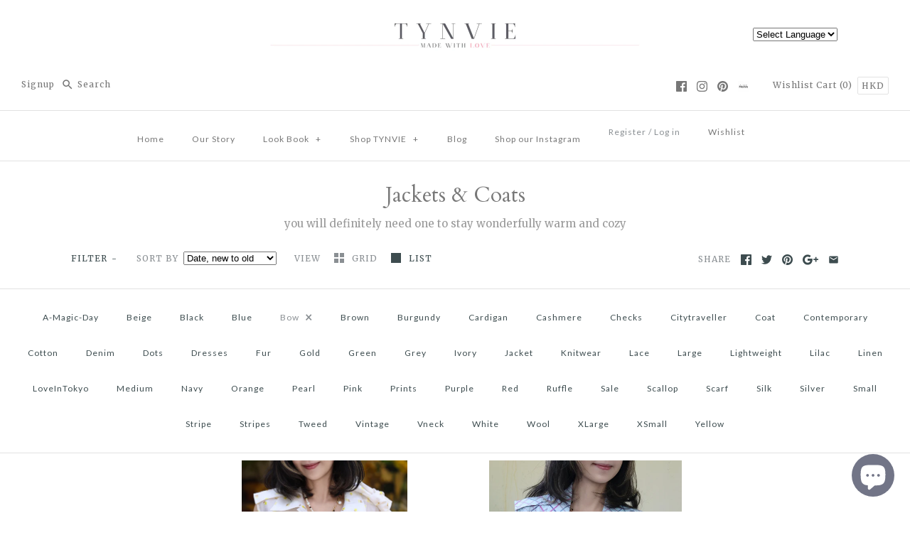

--- FILE ---
content_type: text/html; charset=utf-8
request_url: https://www.tynvie.com/collections/jackets-and-coats/bow
body_size: 54603
content:

<!DOCTYPE html>
<html class="no-js">
  <head>
<script>
window.KiwiSizing = window.KiwiSizing === undefined ? {} : window.KiwiSizing;
KiwiSizing.shop = "tynvie.myshopify.com";


</script>
<!-- Stock Alerts is generated by Ordersify -->
<style type="text/css">
  #bis-inline-button {width: auto !important;margin-top: 20px;}

.osf_close_button {padding: 0 !important;width: 50px !important;height: 50px!important;appearance: none;right: 0;}

.osf_select {height: 42px;background: transparent!important;padding-left: 10px !important;}

.osf_input {height: 42px!important;padding: 0!important;padding-left: 10px!important;padding-right: 10px!important;width: calc(100% - 20px)!important;}

.osf_submit_button {width: 100%!important;height: 42px;padding: 0!important;}

.osf_note {margin-bottom: 0!important;}
.osf_note { display: none; }
</style>
<style type="text/css">
    
</style>
<script type="text/javascript">
  window.ORDERSIFY_BIS = window.ORDERSIFY_BIS || {};
  window.ORDERSIFY_BIS.template = "collection";
  window.ORDERSIFY_BIS.language = "en";
  window.ORDERSIFY_BIS.primary_language = "en";
  window.ORDERSIFY_BIS.variant_inventory = [];
  window.ORDERSIFY_BIS.product_collections = [];
  
  
  window.ORDERSIFY_BIS.shop = "tynvie.myshopify.com";
  window.ORDERSIFY_BIS.variant_inventory = [];
  
  
  window.ORDERSIFY_BIS.popupSetting = {
    "is_optin_enable": false,
    "is_preorder": false,
    "is_brand_mark": false,
    "font_family": "Merriweather",
    "is_multiple_language": false,
    "font_size": 14,
    "popup_border_radius": 7,
    "popup_heading_color": "73717C",
    "popup_text_color": "#73717C",
    "is_message_enable": false,
    "is_sms_enable": false,
    "is_accepts_marketing_enable": false,
    "field_border_radius": 0,
    "popup_button_color": "#ffffff",
    "popup_button_bg_color": "#ffcad4",
    "is_float_button": false,
    "is_inline_form": false,
    "inline_form_selector": null,
    "inline_form_position": null,
    "float_button_position": "right",
    "float_button_top": 15,
    "float_button_color": "#ffffff",
    "float_button_bg_color": "#ffcad4",
    "is_inline_button": true,
    "inline_button_color": "#ffffff",
    "inline_button_bg_color": "#FFCAD4",
    "is_push_notification_enable": false,
    "is_overlay_close": true,
    "ignore_collection_ids": "",
    "ignore_product_tags": "",
    "ignore_product_ids": "",
    "is_auto_translation": false,
    "selector": "#osf_bis",
    "selector_position": "right",
    "is_ga": true,
    "is_fp": true,
    "is_fb_checkbox": false,
    "fb_page_id": null,
    "is_pushowl": false
};
  window.ORDERSIFY_BIS.product = null;
  window.ORDERSIFY_BIS.currentVariant = null;
  window.ORDERSIFY_BIS.stockRemainingSetting = {
    "status": false,
    "selector": "#osf_stock_remaining",
    "selector_position": "inside",
    "font_family": "PT Serif",
    "font_size": 13,
    "content": "Low stock! Only {{ quantity }} items left!",
    "display_quantity": 2,
    "is_multiple_language": true,
    "ignore_collection_ids": "",
    "ignore_product_tags": "",
    "ignore_product_ids": ""
};
  
    window.ORDERSIFY_BIS.translations = {
    "en": {
        "inline_button_text": "Notify me when available",
        "float_button_text": "Notify when available",
        "popup_heading": "Notify me when available",
        "popup_description": "We will send you a notification as soon as this product is available again.",
        "popup_button_text": "Notify me when available",
        "popup_note": "We respect your privacy and don't share your email with anybody.",
        "field_email_placeholder": "eg. username@tynvie.com",
        "field_message_placeholder": "Tell something about your requirements to shop",
        "success_text": "You're in! We'll let you know when it's back.",
        "required_email": "Your email is required",
        "invalid_email": "Your email is invalid",
        "invalid_message": "Your message must be less then 255 characters",
        "push_notification_message": "Receive via web notification",
        "low_stock_content": "Low stock! Only {{ quantity }} items left!",
        "optin_message": null,
        "please_agree": null
    }
};
  
</script>

<!-- End of Stock Alerts is generated by Ordersify -->
    <!-- Symmetry 3.2.0 -->
    <meta charset="UTF-8">
    <meta http-equiv="X-UA-Compatible" content="IE=edge,chrome=1">
    <meta name="viewport" content="width=device-width,initial-scale=1.0" />
    <meta name="theme-color" content="#ffcad4">
    <meta name="facebook-domain-verification" content="rwwjw7mlcrmly18jimrwdnth11lt01" />

    
    <link rel="shortcut icon" href="//www.tynvie.com/cdn/shop/files/Graphic-title_R1-01.png?v=1613519357" type="image/png" />
    

    <title>
      Jackets &amp; Coats &ndash; 
Tagged &quot;bow&quot; &ndash; T Y N V I E
    </title>
    <!-- starapps_core_start -->
<!-- This code is automatically managed by StarApps Studio -->
<!-- Please contact support@starapps.studio for any help -->
<!-- File location: snippets/starapps-core.liquid -->



<!-- starapps_core_end -->
    
    <meta name="description" content="you will definitely need one to stay wonderfully warm and cozy" />
    
    <link rel="canonical" href="https://www.tynvie.com/collections/jackets-and-coats/bow" />

    
<meta property="og:site_name" content="T Y N V I E" />

    <meta property="og:type" content="website" />
    
    

    
 



  <meta name="twitter:card" content="summary">




    



<link href="//fonts.googleapis.com/css?family=Merriweather:400,700|Cardo:400,400italic,700|Cardo:400,400italic,700|Lato:400,700|Lato:400,700" rel="stylesheet" type="text/css">


    <link href="//www.tynvie.com/cdn/shop/t/3/assets/styles.scss.css?v=131567135094106972461696454810" rel="stylesheet" type="text/css" media="all" />

    

    <script src="//ajax.googleapis.com/ajax/libs/jquery/1.8/jquery.min.js" type="text/javascript"></script>
    <script src="//www.tynvie.com/cdn/shopifycloud/storefront/assets/themes_support/api.jquery-7ab1a3a4.js" type="text/javascript"></script>
    <script>
      Shopify.money_format = "\u003cspan class=money\u003eHK${{amount}}\u003c\/span\u003e";
      window.theme = window.theme || {};
      theme.jQuery = jQuery;
      theme.money_format = "\u003cspan class=money\u003eHK${{amount}}\u003c\/span\u003e";
      theme.productData = {};
      document.documentElement.className = document.documentElement.className.replace('no-js', '');
    </script>

   
<script>window.performance && window.performance.mark && window.performance.mark('shopify.content_for_header.start');</script><meta name="google-site-verification" content="9i7XC42Gt_RkqdYSiyL6CJID_sucW7w1gOsdkaxqwGs">
<meta name="facebook-domain-verification" content="vynx0gwp088z0zjoubm3623u5w18hi">
<meta id="shopify-digital-wallet" name="shopify-digital-wallet" content="/11129798/digital_wallets/dialog">
<meta name="shopify-checkout-api-token" content="ae2f42a0b66f853bd7252189a63787ad">
<link rel="alternate" type="application/atom+xml" title="Feed" href="/collections/jackets-and-coats/bow.atom" />
<link rel="alternate" hreflang="x-default" href="https://www.tynvie.com/collections/jackets-and-coats/bow">
<link rel="alternate" hreflang="en" href="https://www.tynvie.com/collections/jackets-and-coats/bow">
<link rel="alternate" hreflang="zh-Hant" href="https://www.tynvie.com/zh/collections/jackets-and-coats/bow">
<link rel="alternate" hreflang="zh-Hant-AC" href="https://www.tynvie.com/zh/collections/jackets-and-coats/bow">
<link rel="alternate" hreflang="zh-Hant-AD" href="https://www.tynvie.com/zh/collections/jackets-and-coats/bow">
<link rel="alternate" hreflang="zh-Hant-AE" href="https://www.tynvie.com/zh/collections/jackets-and-coats/bow">
<link rel="alternate" hreflang="zh-Hant-AF" href="https://www.tynvie.com/zh/collections/jackets-and-coats/bow">
<link rel="alternate" hreflang="zh-Hant-AG" href="https://www.tynvie.com/zh/collections/jackets-and-coats/bow">
<link rel="alternate" hreflang="zh-Hant-AI" href="https://www.tynvie.com/zh/collections/jackets-and-coats/bow">
<link rel="alternate" hreflang="zh-Hant-AL" href="https://www.tynvie.com/zh/collections/jackets-and-coats/bow">
<link rel="alternate" hreflang="zh-Hant-AM" href="https://www.tynvie.com/zh/collections/jackets-and-coats/bow">
<link rel="alternate" hreflang="zh-Hant-AO" href="https://www.tynvie.com/zh/collections/jackets-and-coats/bow">
<link rel="alternate" hreflang="zh-Hant-AR" href="https://www.tynvie.com/zh/collections/jackets-and-coats/bow">
<link rel="alternate" hreflang="zh-Hant-AT" href="https://www.tynvie.com/zh/collections/jackets-and-coats/bow">
<link rel="alternate" hreflang="zh-Hant-AU" href="https://www.tynvie.com/zh/collections/jackets-and-coats/bow">
<link rel="alternate" hreflang="zh-Hant-AW" href="https://www.tynvie.com/zh/collections/jackets-and-coats/bow">
<link rel="alternate" hreflang="zh-Hant-AX" href="https://www.tynvie.com/zh/collections/jackets-and-coats/bow">
<link rel="alternate" hreflang="zh-Hant-AZ" href="https://www.tynvie.com/zh/collections/jackets-and-coats/bow">
<link rel="alternate" hreflang="zh-Hant-BA" href="https://www.tynvie.com/zh/collections/jackets-and-coats/bow">
<link rel="alternate" hreflang="zh-Hant-BB" href="https://www.tynvie.com/zh/collections/jackets-and-coats/bow">
<link rel="alternate" hreflang="zh-Hant-BD" href="https://www.tynvie.com/zh/collections/jackets-and-coats/bow">
<link rel="alternate" hreflang="zh-Hant-BE" href="https://www.tynvie.com/zh/collections/jackets-and-coats/bow">
<link rel="alternate" hreflang="zh-Hant-BF" href="https://www.tynvie.com/zh/collections/jackets-and-coats/bow">
<link rel="alternate" hreflang="zh-Hant-BG" href="https://www.tynvie.com/zh/collections/jackets-and-coats/bow">
<link rel="alternate" hreflang="zh-Hant-BH" href="https://www.tynvie.com/zh/collections/jackets-and-coats/bow">
<link rel="alternate" hreflang="zh-Hant-BI" href="https://www.tynvie.com/zh/collections/jackets-and-coats/bow">
<link rel="alternate" hreflang="zh-Hant-BJ" href="https://www.tynvie.com/zh/collections/jackets-and-coats/bow">
<link rel="alternate" hreflang="zh-Hant-BL" href="https://www.tynvie.com/zh/collections/jackets-and-coats/bow">
<link rel="alternate" hreflang="zh-Hant-BM" href="https://www.tynvie.com/zh/collections/jackets-and-coats/bow">
<link rel="alternate" hreflang="zh-Hant-BN" href="https://www.tynvie.com/zh/collections/jackets-and-coats/bow">
<link rel="alternate" hreflang="zh-Hant-BO" href="https://www.tynvie.com/zh/collections/jackets-and-coats/bow">
<link rel="alternate" hreflang="zh-Hant-BQ" href="https://www.tynvie.com/zh/collections/jackets-and-coats/bow">
<link rel="alternate" hreflang="zh-Hant-BR" href="https://www.tynvie.com/zh/collections/jackets-and-coats/bow">
<link rel="alternate" hreflang="zh-Hant-BS" href="https://www.tynvie.com/zh/collections/jackets-and-coats/bow">
<link rel="alternate" hreflang="zh-Hant-BT" href="https://www.tynvie.com/zh/collections/jackets-and-coats/bow">
<link rel="alternate" hreflang="zh-Hant-BW" href="https://www.tynvie.com/zh/collections/jackets-and-coats/bow">
<link rel="alternate" hreflang="zh-Hant-BY" href="https://www.tynvie.com/zh/collections/jackets-and-coats/bow">
<link rel="alternate" hreflang="zh-Hant-BZ" href="https://www.tynvie.com/zh/collections/jackets-and-coats/bow">
<link rel="alternate" hreflang="zh-Hant-CA" href="https://www.tynvie.com/zh/collections/jackets-and-coats/bow">
<link rel="alternate" hreflang="zh-Hant-CC" href="https://www.tynvie.com/zh/collections/jackets-and-coats/bow">
<link rel="alternate" hreflang="zh-Hant-CD" href="https://www.tynvie.com/zh/collections/jackets-and-coats/bow">
<link rel="alternate" hreflang="zh-Hant-CF" href="https://www.tynvie.com/zh/collections/jackets-and-coats/bow">
<link rel="alternate" hreflang="zh-Hant-CG" href="https://www.tynvie.com/zh/collections/jackets-and-coats/bow">
<link rel="alternate" hreflang="zh-Hant-CH" href="https://www.tynvie.com/zh/collections/jackets-and-coats/bow">
<link rel="alternate" hreflang="zh-Hant-CI" href="https://www.tynvie.com/zh/collections/jackets-and-coats/bow">
<link rel="alternate" hreflang="zh-Hant-CK" href="https://www.tynvie.com/zh/collections/jackets-and-coats/bow">
<link rel="alternate" hreflang="zh-Hant-CL" href="https://www.tynvie.com/zh/collections/jackets-and-coats/bow">
<link rel="alternate" hreflang="zh-Hant-CM" href="https://www.tynvie.com/zh/collections/jackets-and-coats/bow">
<link rel="alternate" hreflang="zh-Hant-CO" href="https://www.tynvie.com/zh/collections/jackets-and-coats/bow">
<link rel="alternate" hreflang="zh-Hant-CR" href="https://www.tynvie.com/zh/collections/jackets-and-coats/bow">
<link rel="alternate" hreflang="zh-Hant-CV" href="https://www.tynvie.com/zh/collections/jackets-and-coats/bow">
<link rel="alternate" hreflang="zh-Hant-CW" href="https://www.tynvie.com/zh/collections/jackets-and-coats/bow">
<link rel="alternate" hreflang="zh-Hant-CX" href="https://www.tynvie.com/zh/collections/jackets-and-coats/bow">
<link rel="alternate" hreflang="zh-Hant-CY" href="https://www.tynvie.com/zh/collections/jackets-and-coats/bow">
<link rel="alternate" hreflang="zh-Hant-CZ" href="https://www.tynvie.com/zh/collections/jackets-and-coats/bow">
<link rel="alternate" hreflang="zh-Hant-DE" href="https://www.tynvie.com/zh/collections/jackets-and-coats/bow">
<link rel="alternate" hreflang="zh-Hant-DJ" href="https://www.tynvie.com/zh/collections/jackets-and-coats/bow">
<link rel="alternate" hreflang="zh-Hant-DK" href="https://www.tynvie.com/zh/collections/jackets-and-coats/bow">
<link rel="alternate" hreflang="zh-Hant-DM" href="https://www.tynvie.com/zh/collections/jackets-and-coats/bow">
<link rel="alternate" hreflang="zh-Hant-DO" href="https://www.tynvie.com/zh/collections/jackets-and-coats/bow">
<link rel="alternate" hreflang="zh-Hant-DZ" href="https://www.tynvie.com/zh/collections/jackets-and-coats/bow">
<link rel="alternate" hreflang="zh-Hant-EC" href="https://www.tynvie.com/zh/collections/jackets-and-coats/bow">
<link rel="alternate" hreflang="zh-Hant-EE" href="https://www.tynvie.com/zh/collections/jackets-and-coats/bow">
<link rel="alternate" hreflang="zh-Hant-EG" href="https://www.tynvie.com/zh/collections/jackets-and-coats/bow">
<link rel="alternate" hreflang="zh-Hant-EH" href="https://www.tynvie.com/zh/collections/jackets-and-coats/bow">
<link rel="alternate" hreflang="zh-Hant-ER" href="https://www.tynvie.com/zh/collections/jackets-and-coats/bow">
<link rel="alternate" hreflang="zh-Hant-ES" href="https://www.tynvie.com/zh/collections/jackets-and-coats/bow">
<link rel="alternate" hreflang="zh-Hant-ET" href="https://www.tynvie.com/zh/collections/jackets-and-coats/bow">
<link rel="alternate" hreflang="zh-Hant-FI" href="https://www.tynvie.com/zh/collections/jackets-and-coats/bow">
<link rel="alternate" hreflang="zh-Hant-FJ" href="https://www.tynvie.com/zh/collections/jackets-and-coats/bow">
<link rel="alternate" hreflang="zh-Hant-FK" href="https://www.tynvie.com/zh/collections/jackets-and-coats/bow">
<link rel="alternate" hreflang="zh-Hant-FO" href="https://www.tynvie.com/zh/collections/jackets-and-coats/bow">
<link rel="alternate" hreflang="zh-Hant-FR" href="https://www.tynvie.com/zh/collections/jackets-and-coats/bow">
<link rel="alternate" hreflang="zh-Hant-GA" href="https://www.tynvie.com/zh/collections/jackets-and-coats/bow">
<link rel="alternate" hreflang="zh-Hant-GB" href="https://www.tynvie.com/zh/collections/jackets-and-coats/bow">
<link rel="alternate" hreflang="zh-Hant-GD" href="https://www.tynvie.com/zh/collections/jackets-and-coats/bow">
<link rel="alternate" hreflang="zh-Hant-GE" href="https://www.tynvie.com/zh/collections/jackets-and-coats/bow">
<link rel="alternate" hreflang="zh-Hant-GF" href="https://www.tynvie.com/zh/collections/jackets-and-coats/bow">
<link rel="alternate" hreflang="zh-Hant-GG" href="https://www.tynvie.com/zh/collections/jackets-and-coats/bow">
<link rel="alternate" hreflang="zh-Hant-GH" href="https://www.tynvie.com/zh/collections/jackets-and-coats/bow">
<link rel="alternate" hreflang="zh-Hant-GI" href="https://www.tynvie.com/zh/collections/jackets-and-coats/bow">
<link rel="alternate" hreflang="zh-Hant-GL" href="https://www.tynvie.com/zh/collections/jackets-and-coats/bow">
<link rel="alternate" hreflang="zh-Hant-GM" href="https://www.tynvie.com/zh/collections/jackets-and-coats/bow">
<link rel="alternate" hreflang="zh-Hant-GN" href="https://www.tynvie.com/zh/collections/jackets-and-coats/bow">
<link rel="alternate" hreflang="zh-Hant-GP" href="https://www.tynvie.com/zh/collections/jackets-and-coats/bow">
<link rel="alternate" hreflang="zh-Hant-GQ" href="https://www.tynvie.com/zh/collections/jackets-and-coats/bow">
<link rel="alternate" hreflang="zh-Hant-GR" href="https://www.tynvie.com/zh/collections/jackets-and-coats/bow">
<link rel="alternate" hreflang="zh-Hant-GS" href="https://www.tynvie.com/zh/collections/jackets-and-coats/bow">
<link rel="alternate" hreflang="zh-Hant-GT" href="https://www.tynvie.com/zh/collections/jackets-and-coats/bow">
<link rel="alternate" hreflang="zh-Hant-GW" href="https://www.tynvie.com/zh/collections/jackets-and-coats/bow">
<link rel="alternate" hreflang="zh-Hant-GY" href="https://www.tynvie.com/zh/collections/jackets-and-coats/bow">
<link rel="alternate" hreflang="zh-Hant-HK" href="https://www.tynvie.com/zh/collections/jackets-and-coats/bow">
<link rel="alternate" hreflang="zh-Hant-HN" href="https://www.tynvie.com/zh/collections/jackets-and-coats/bow">
<link rel="alternate" hreflang="zh-Hant-HR" href="https://www.tynvie.com/zh/collections/jackets-and-coats/bow">
<link rel="alternate" hreflang="zh-Hant-HT" href="https://www.tynvie.com/zh/collections/jackets-and-coats/bow">
<link rel="alternate" hreflang="zh-Hant-HU" href="https://www.tynvie.com/zh/collections/jackets-and-coats/bow">
<link rel="alternate" hreflang="zh-Hant-ID" href="https://www.tynvie.com/zh/collections/jackets-and-coats/bow">
<link rel="alternate" hreflang="zh-Hant-IE" href="https://www.tynvie.com/zh/collections/jackets-and-coats/bow">
<link rel="alternate" hreflang="zh-Hant-IL" href="https://www.tynvie.com/zh/collections/jackets-and-coats/bow">
<link rel="alternate" hreflang="zh-Hant-IM" href="https://www.tynvie.com/zh/collections/jackets-and-coats/bow">
<link rel="alternate" hreflang="zh-Hant-IN" href="https://www.tynvie.com/zh/collections/jackets-and-coats/bow">
<link rel="alternate" hreflang="zh-Hant-IO" href="https://www.tynvie.com/zh/collections/jackets-and-coats/bow">
<link rel="alternate" hreflang="zh-Hant-IQ" href="https://www.tynvie.com/zh/collections/jackets-and-coats/bow">
<link rel="alternate" hreflang="zh-Hant-IS" href="https://www.tynvie.com/zh/collections/jackets-and-coats/bow">
<link rel="alternate" hreflang="zh-Hant-IT" href="https://www.tynvie.com/zh/collections/jackets-and-coats/bow">
<link rel="alternate" hreflang="zh-Hant-JE" href="https://www.tynvie.com/zh/collections/jackets-and-coats/bow">
<link rel="alternate" hreflang="zh-Hant-JM" href="https://www.tynvie.com/zh/collections/jackets-and-coats/bow">
<link rel="alternate" hreflang="zh-Hant-JO" href="https://www.tynvie.com/zh/collections/jackets-and-coats/bow">
<link rel="alternate" hreflang="zh-Hant-JP" href="https://www.tynvie.com/zh/collections/jackets-and-coats/bow">
<link rel="alternate" hreflang="zh-Hant-KE" href="https://www.tynvie.com/zh/collections/jackets-and-coats/bow">
<link rel="alternate" hreflang="zh-Hant-KG" href="https://www.tynvie.com/zh/collections/jackets-and-coats/bow">
<link rel="alternate" hreflang="zh-Hant-KH" href="https://www.tynvie.com/zh/collections/jackets-and-coats/bow">
<link rel="alternate" hreflang="zh-Hant-KI" href="https://www.tynvie.com/zh/collections/jackets-and-coats/bow">
<link rel="alternate" hreflang="zh-Hant-KM" href="https://www.tynvie.com/zh/collections/jackets-and-coats/bow">
<link rel="alternate" hreflang="zh-Hant-KN" href="https://www.tynvie.com/zh/collections/jackets-and-coats/bow">
<link rel="alternate" hreflang="zh-Hant-KR" href="https://www.tynvie.com/zh/collections/jackets-and-coats/bow">
<link rel="alternate" hreflang="zh-Hant-KW" href="https://www.tynvie.com/zh/collections/jackets-and-coats/bow">
<link rel="alternate" hreflang="zh-Hant-KY" href="https://www.tynvie.com/zh/collections/jackets-and-coats/bow">
<link rel="alternate" hreflang="zh-Hant-KZ" href="https://www.tynvie.com/zh/collections/jackets-and-coats/bow">
<link rel="alternate" hreflang="zh-Hant-LA" href="https://www.tynvie.com/zh/collections/jackets-and-coats/bow">
<link rel="alternate" hreflang="zh-Hant-LB" href="https://www.tynvie.com/zh/collections/jackets-and-coats/bow">
<link rel="alternate" hreflang="zh-Hant-LC" href="https://www.tynvie.com/zh/collections/jackets-and-coats/bow">
<link rel="alternate" hreflang="zh-Hant-LI" href="https://www.tynvie.com/zh/collections/jackets-and-coats/bow">
<link rel="alternate" hreflang="zh-Hant-LK" href="https://www.tynvie.com/zh/collections/jackets-and-coats/bow">
<link rel="alternate" hreflang="zh-Hant-LR" href="https://www.tynvie.com/zh/collections/jackets-and-coats/bow">
<link rel="alternate" hreflang="zh-Hant-LS" href="https://www.tynvie.com/zh/collections/jackets-and-coats/bow">
<link rel="alternate" hreflang="zh-Hant-LT" href="https://www.tynvie.com/zh/collections/jackets-and-coats/bow">
<link rel="alternate" hreflang="zh-Hant-LU" href="https://www.tynvie.com/zh/collections/jackets-and-coats/bow">
<link rel="alternate" hreflang="zh-Hant-LV" href="https://www.tynvie.com/zh/collections/jackets-and-coats/bow">
<link rel="alternate" hreflang="zh-Hant-LY" href="https://www.tynvie.com/zh/collections/jackets-and-coats/bow">
<link rel="alternate" hreflang="zh-Hant-MA" href="https://www.tynvie.com/zh/collections/jackets-and-coats/bow">
<link rel="alternate" hreflang="zh-Hant-MC" href="https://www.tynvie.com/zh/collections/jackets-and-coats/bow">
<link rel="alternate" hreflang="zh-Hant-MD" href="https://www.tynvie.com/zh/collections/jackets-and-coats/bow">
<link rel="alternate" hreflang="zh-Hant-ME" href="https://www.tynvie.com/zh/collections/jackets-and-coats/bow">
<link rel="alternate" hreflang="zh-Hant-MF" href="https://www.tynvie.com/zh/collections/jackets-and-coats/bow">
<link rel="alternate" hreflang="zh-Hant-MG" href="https://www.tynvie.com/zh/collections/jackets-and-coats/bow">
<link rel="alternate" hreflang="zh-Hant-MK" href="https://www.tynvie.com/zh/collections/jackets-and-coats/bow">
<link rel="alternate" hreflang="zh-Hant-ML" href="https://www.tynvie.com/zh/collections/jackets-and-coats/bow">
<link rel="alternate" hreflang="zh-Hant-MM" href="https://www.tynvie.com/zh/collections/jackets-and-coats/bow">
<link rel="alternate" hreflang="zh-Hant-MN" href="https://www.tynvie.com/zh/collections/jackets-and-coats/bow">
<link rel="alternate" hreflang="zh-Hant-MO" href="https://www.tynvie.com/zh/collections/jackets-and-coats/bow">
<link rel="alternate" hreflang="zh-Hant-MQ" href="https://www.tynvie.com/zh/collections/jackets-and-coats/bow">
<link rel="alternate" hreflang="zh-Hant-MR" href="https://www.tynvie.com/zh/collections/jackets-and-coats/bow">
<link rel="alternate" hreflang="zh-Hant-MS" href="https://www.tynvie.com/zh/collections/jackets-and-coats/bow">
<link rel="alternate" hreflang="zh-Hant-MT" href="https://www.tynvie.com/zh/collections/jackets-and-coats/bow">
<link rel="alternate" hreflang="zh-Hant-MU" href="https://www.tynvie.com/zh/collections/jackets-and-coats/bow">
<link rel="alternate" hreflang="zh-Hant-MV" href="https://www.tynvie.com/zh/collections/jackets-and-coats/bow">
<link rel="alternate" hreflang="zh-Hant-MW" href="https://www.tynvie.com/zh/collections/jackets-and-coats/bow">
<link rel="alternate" hreflang="zh-Hant-MX" href="https://www.tynvie.com/zh/collections/jackets-and-coats/bow">
<link rel="alternate" hreflang="zh-Hant-MY" href="https://www.tynvie.com/zh/collections/jackets-and-coats/bow">
<link rel="alternate" hreflang="zh-Hant-MZ" href="https://www.tynvie.com/zh/collections/jackets-and-coats/bow">
<link rel="alternate" hreflang="zh-Hant-NA" href="https://www.tynvie.com/zh/collections/jackets-and-coats/bow">
<link rel="alternate" hreflang="zh-Hant-NC" href="https://www.tynvie.com/zh/collections/jackets-and-coats/bow">
<link rel="alternate" hreflang="zh-Hant-NE" href="https://www.tynvie.com/zh/collections/jackets-and-coats/bow">
<link rel="alternate" hreflang="zh-Hant-NF" href="https://www.tynvie.com/zh/collections/jackets-and-coats/bow">
<link rel="alternate" hreflang="zh-Hant-NG" href="https://www.tynvie.com/zh/collections/jackets-and-coats/bow">
<link rel="alternate" hreflang="zh-Hant-NI" href="https://www.tynvie.com/zh/collections/jackets-and-coats/bow">
<link rel="alternate" hreflang="zh-Hant-NL" href="https://www.tynvie.com/zh/collections/jackets-and-coats/bow">
<link rel="alternate" hreflang="zh-Hant-NO" href="https://www.tynvie.com/zh/collections/jackets-and-coats/bow">
<link rel="alternate" hreflang="zh-Hant-NP" href="https://www.tynvie.com/zh/collections/jackets-and-coats/bow">
<link rel="alternate" hreflang="zh-Hant-NR" href="https://www.tynvie.com/zh/collections/jackets-and-coats/bow">
<link rel="alternate" hreflang="zh-Hant-NU" href="https://www.tynvie.com/zh/collections/jackets-and-coats/bow">
<link rel="alternate" hreflang="zh-Hant-NZ" href="https://www.tynvie.com/zh/collections/jackets-and-coats/bow">
<link rel="alternate" hreflang="zh-Hant-OM" href="https://www.tynvie.com/zh/collections/jackets-and-coats/bow">
<link rel="alternate" hreflang="zh-Hant-PA" href="https://www.tynvie.com/zh/collections/jackets-and-coats/bow">
<link rel="alternate" hreflang="zh-Hant-PE" href="https://www.tynvie.com/zh/collections/jackets-and-coats/bow">
<link rel="alternate" hreflang="zh-Hant-PF" href="https://www.tynvie.com/zh/collections/jackets-and-coats/bow">
<link rel="alternate" hreflang="zh-Hant-PG" href="https://www.tynvie.com/zh/collections/jackets-and-coats/bow">
<link rel="alternate" hreflang="zh-Hant-PH" href="https://www.tynvie.com/zh/collections/jackets-and-coats/bow">
<link rel="alternate" hreflang="zh-Hant-PK" href="https://www.tynvie.com/zh/collections/jackets-and-coats/bow">
<link rel="alternate" hreflang="zh-Hant-PL" href="https://www.tynvie.com/zh/collections/jackets-and-coats/bow">
<link rel="alternate" hreflang="zh-Hant-PM" href="https://www.tynvie.com/zh/collections/jackets-and-coats/bow">
<link rel="alternate" hreflang="zh-Hant-PN" href="https://www.tynvie.com/zh/collections/jackets-and-coats/bow">
<link rel="alternate" hreflang="zh-Hant-PS" href="https://www.tynvie.com/zh/collections/jackets-and-coats/bow">
<link rel="alternate" hreflang="zh-Hant-PT" href="https://www.tynvie.com/zh/collections/jackets-and-coats/bow">
<link rel="alternate" hreflang="zh-Hant-PY" href="https://www.tynvie.com/zh/collections/jackets-and-coats/bow">
<link rel="alternate" hreflang="zh-Hant-QA" href="https://www.tynvie.com/zh/collections/jackets-and-coats/bow">
<link rel="alternate" hreflang="zh-Hant-RE" href="https://www.tynvie.com/zh/collections/jackets-and-coats/bow">
<link rel="alternate" hreflang="zh-Hant-RO" href="https://www.tynvie.com/zh/collections/jackets-and-coats/bow">
<link rel="alternate" hreflang="zh-Hant-RS" href="https://www.tynvie.com/zh/collections/jackets-and-coats/bow">
<link rel="alternate" hreflang="zh-Hant-RU" href="https://www.tynvie.com/zh/collections/jackets-and-coats/bow">
<link rel="alternate" hreflang="zh-Hant-RW" href="https://www.tynvie.com/zh/collections/jackets-and-coats/bow">
<link rel="alternate" hreflang="zh-Hant-SA" href="https://www.tynvie.com/zh/collections/jackets-and-coats/bow">
<link rel="alternate" hreflang="zh-Hant-SB" href="https://www.tynvie.com/zh/collections/jackets-and-coats/bow">
<link rel="alternate" hreflang="zh-Hant-SC" href="https://www.tynvie.com/zh/collections/jackets-and-coats/bow">
<link rel="alternate" hreflang="zh-Hant-SD" href="https://www.tynvie.com/zh/collections/jackets-and-coats/bow">
<link rel="alternate" hreflang="zh-Hant-SE" href="https://www.tynvie.com/zh/collections/jackets-and-coats/bow">
<link rel="alternate" hreflang="zh-Hant-SG" href="https://www.tynvie.com/zh/collections/jackets-and-coats/bow">
<link rel="alternate" hreflang="zh-Hant-SH" href="https://www.tynvie.com/zh/collections/jackets-and-coats/bow">
<link rel="alternate" hreflang="zh-Hant-SI" href="https://www.tynvie.com/zh/collections/jackets-and-coats/bow">
<link rel="alternate" hreflang="zh-Hant-SJ" href="https://www.tynvie.com/zh/collections/jackets-and-coats/bow">
<link rel="alternate" hreflang="zh-Hant-SK" href="https://www.tynvie.com/zh/collections/jackets-and-coats/bow">
<link rel="alternate" hreflang="zh-Hant-SL" href="https://www.tynvie.com/zh/collections/jackets-and-coats/bow">
<link rel="alternate" hreflang="zh-Hant-SM" href="https://www.tynvie.com/zh/collections/jackets-and-coats/bow">
<link rel="alternate" hreflang="zh-Hant-SN" href="https://www.tynvie.com/zh/collections/jackets-and-coats/bow">
<link rel="alternate" hreflang="zh-Hant-SO" href="https://www.tynvie.com/zh/collections/jackets-and-coats/bow">
<link rel="alternate" hreflang="zh-Hant-SR" href="https://www.tynvie.com/zh/collections/jackets-and-coats/bow">
<link rel="alternate" hreflang="zh-Hant-SS" href="https://www.tynvie.com/zh/collections/jackets-and-coats/bow">
<link rel="alternate" hreflang="zh-Hant-ST" href="https://www.tynvie.com/zh/collections/jackets-and-coats/bow">
<link rel="alternate" hreflang="zh-Hant-SV" href="https://www.tynvie.com/zh/collections/jackets-and-coats/bow">
<link rel="alternate" hreflang="zh-Hant-SX" href="https://www.tynvie.com/zh/collections/jackets-and-coats/bow">
<link rel="alternate" hreflang="zh-Hant-SZ" href="https://www.tynvie.com/zh/collections/jackets-and-coats/bow">
<link rel="alternate" hreflang="zh-Hant-TA" href="https://www.tynvie.com/zh/collections/jackets-and-coats/bow">
<link rel="alternate" hreflang="zh-Hant-TC" href="https://www.tynvie.com/zh/collections/jackets-and-coats/bow">
<link rel="alternate" hreflang="zh-Hant-TD" href="https://www.tynvie.com/zh/collections/jackets-and-coats/bow">
<link rel="alternate" hreflang="zh-Hant-TF" href="https://www.tynvie.com/zh/collections/jackets-and-coats/bow">
<link rel="alternate" hreflang="zh-Hant-TG" href="https://www.tynvie.com/zh/collections/jackets-and-coats/bow">
<link rel="alternate" hreflang="zh-Hant-TH" href="https://www.tynvie.com/zh/collections/jackets-and-coats/bow">
<link rel="alternate" hreflang="zh-Hant-TJ" href="https://www.tynvie.com/zh/collections/jackets-and-coats/bow">
<link rel="alternate" hreflang="zh-Hant-TK" href="https://www.tynvie.com/zh/collections/jackets-and-coats/bow">
<link rel="alternate" hreflang="zh-Hant-TL" href="https://www.tynvie.com/zh/collections/jackets-and-coats/bow">
<link rel="alternate" hreflang="zh-Hant-TM" href="https://www.tynvie.com/zh/collections/jackets-and-coats/bow">
<link rel="alternate" hreflang="zh-Hant-TN" href="https://www.tynvie.com/zh/collections/jackets-and-coats/bow">
<link rel="alternate" hreflang="zh-Hant-TO" href="https://www.tynvie.com/zh/collections/jackets-and-coats/bow">
<link rel="alternate" hreflang="zh-Hant-TR" href="https://www.tynvie.com/zh/collections/jackets-and-coats/bow">
<link rel="alternate" hreflang="zh-Hant-TT" href="https://www.tynvie.com/zh/collections/jackets-and-coats/bow">
<link rel="alternate" hreflang="zh-Hant-TV" href="https://www.tynvie.com/zh/collections/jackets-and-coats/bow">
<link rel="alternate" hreflang="zh-Hant-TW" href="https://www.tynvie.com/zh/collections/jackets-and-coats/bow">
<link rel="alternate" hreflang="zh-Hant-TZ" href="https://www.tynvie.com/zh/collections/jackets-and-coats/bow">
<link rel="alternate" hreflang="zh-Hant-UA" href="https://www.tynvie.com/zh/collections/jackets-and-coats/bow">
<link rel="alternate" hreflang="zh-Hant-UG" href="https://www.tynvie.com/zh/collections/jackets-and-coats/bow">
<link rel="alternate" hreflang="zh-Hant-UM" href="https://www.tynvie.com/zh/collections/jackets-and-coats/bow">
<link rel="alternate" hreflang="zh-Hant-UY" href="https://www.tynvie.com/zh/collections/jackets-and-coats/bow">
<link rel="alternate" hreflang="zh-Hant-UZ" href="https://www.tynvie.com/zh/collections/jackets-and-coats/bow">
<link rel="alternate" hreflang="zh-Hant-VA" href="https://www.tynvie.com/zh/collections/jackets-and-coats/bow">
<link rel="alternate" hreflang="zh-Hant-VC" href="https://www.tynvie.com/zh/collections/jackets-and-coats/bow">
<link rel="alternate" hreflang="zh-Hant-VE" href="https://www.tynvie.com/zh/collections/jackets-and-coats/bow">
<link rel="alternate" hreflang="zh-Hant-VG" href="https://www.tynvie.com/zh/collections/jackets-and-coats/bow">
<link rel="alternate" hreflang="zh-Hant-VN" href="https://www.tynvie.com/zh/collections/jackets-and-coats/bow">
<link rel="alternate" hreflang="zh-Hant-VU" href="https://www.tynvie.com/zh/collections/jackets-and-coats/bow">
<link rel="alternate" hreflang="zh-Hant-WF" href="https://www.tynvie.com/zh/collections/jackets-and-coats/bow">
<link rel="alternate" hreflang="zh-Hant-WS" href="https://www.tynvie.com/zh/collections/jackets-and-coats/bow">
<link rel="alternate" hreflang="zh-Hant-XK" href="https://www.tynvie.com/zh/collections/jackets-and-coats/bow">
<link rel="alternate" hreflang="zh-Hant-YE" href="https://www.tynvie.com/zh/collections/jackets-and-coats/bow">
<link rel="alternate" hreflang="zh-Hant-YT" href="https://www.tynvie.com/zh/collections/jackets-and-coats/bow">
<link rel="alternate" hreflang="zh-Hant-ZA" href="https://www.tynvie.com/zh/collections/jackets-and-coats/bow">
<link rel="alternate" hreflang="zh-Hant-ZM" href="https://www.tynvie.com/zh/collections/jackets-and-coats/bow">
<link rel="alternate" hreflang="zh-Hant-ZW" href="https://www.tynvie.com/zh/collections/jackets-and-coats/bow">
<link rel="alternate" type="application/json+oembed" href="https://www.tynvie.com/collections/jackets-and-coats/bow.oembed">
<script async="async" src="/checkouts/internal/preloads.js?locale=en-HK"></script>
<link rel="preconnect" href="https://shop.app" crossorigin="anonymous">
<script async="async" src="https://shop.app/checkouts/internal/preloads.js?locale=en-HK&shop_id=11129798" crossorigin="anonymous"></script>
<script id="apple-pay-shop-capabilities" type="application/json">{"shopId":11129798,"countryCode":"HK","currencyCode":"HKD","merchantCapabilities":["supports3DS"],"merchantId":"gid:\/\/shopify\/Shop\/11129798","merchantName":"T Y N V I E","requiredBillingContactFields":["postalAddress","email","phone"],"requiredShippingContactFields":["postalAddress","email","phone"],"shippingType":"shipping","supportedNetworks":["visa","masterCard","amex"],"total":{"type":"pending","label":"T Y N V I E","amount":"1.00"},"shopifyPaymentsEnabled":true,"supportsSubscriptions":true}</script>
<script id="shopify-features" type="application/json">{"accessToken":"ae2f42a0b66f853bd7252189a63787ad","betas":["rich-media-storefront-analytics"],"domain":"www.tynvie.com","predictiveSearch":true,"shopId":11129798,"locale":"en"}</script>
<script>var Shopify = Shopify || {};
Shopify.shop = "tynvie.myshopify.com";
Shopify.locale = "en";
Shopify.currency = {"active":"HKD","rate":"1.0"};
Shopify.country = "HK";
Shopify.theme = {"name":"Symmetry","id":2459500570,"schema_name":"Symmetry","schema_version":"3.2.0","theme_store_id":568,"role":"main"};
Shopify.theme.handle = "null";
Shopify.theme.style = {"id":null,"handle":null};
Shopify.cdnHost = "www.tynvie.com/cdn";
Shopify.routes = Shopify.routes || {};
Shopify.routes.root = "/";</script>
<script type="module">!function(o){(o.Shopify=o.Shopify||{}).modules=!0}(window);</script>
<script>!function(o){function n(){var o=[];function n(){o.push(Array.prototype.slice.apply(arguments))}return n.q=o,n}var t=o.Shopify=o.Shopify||{};t.loadFeatures=n(),t.autoloadFeatures=n()}(window);</script>
<script>
  window.ShopifyPay = window.ShopifyPay || {};
  window.ShopifyPay.apiHost = "shop.app\/pay";
  window.ShopifyPay.redirectState = null;
</script>
<script id="shop-js-analytics" type="application/json">{"pageType":"collection"}</script>
<script defer="defer" async type="module" src="//www.tynvie.com/cdn/shopifycloud/shop-js/modules/v2/client.init-shop-cart-sync_BT-GjEfc.en.esm.js"></script>
<script defer="defer" async type="module" src="//www.tynvie.com/cdn/shopifycloud/shop-js/modules/v2/chunk.common_D58fp_Oc.esm.js"></script>
<script defer="defer" async type="module" src="//www.tynvie.com/cdn/shopifycloud/shop-js/modules/v2/chunk.modal_xMitdFEc.esm.js"></script>
<script type="module">
  await import("//www.tynvie.com/cdn/shopifycloud/shop-js/modules/v2/client.init-shop-cart-sync_BT-GjEfc.en.esm.js");
await import("//www.tynvie.com/cdn/shopifycloud/shop-js/modules/v2/chunk.common_D58fp_Oc.esm.js");
await import("//www.tynvie.com/cdn/shopifycloud/shop-js/modules/v2/chunk.modal_xMitdFEc.esm.js");

  window.Shopify.SignInWithShop?.initShopCartSync?.({"fedCMEnabled":true,"windoidEnabled":true});

</script>
<script>
  window.Shopify = window.Shopify || {};
  if (!window.Shopify.featureAssets) window.Shopify.featureAssets = {};
  window.Shopify.featureAssets['shop-js'] = {"shop-cart-sync":["modules/v2/client.shop-cart-sync_DZOKe7Ll.en.esm.js","modules/v2/chunk.common_D58fp_Oc.esm.js","modules/v2/chunk.modal_xMitdFEc.esm.js"],"init-fed-cm":["modules/v2/client.init-fed-cm_B6oLuCjv.en.esm.js","modules/v2/chunk.common_D58fp_Oc.esm.js","modules/v2/chunk.modal_xMitdFEc.esm.js"],"shop-cash-offers":["modules/v2/client.shop-cash-offers_D2sdYoxE.en.esm.js","modules/v2/chunk.common_D58fp_Oc.esm.js","modules/v2/chunk.modal_xMitdFEc.esm.js"],"shop-login-button":["modules/v2/client.shop-login-button_QeVjl5Y3.en.esm.js","modules/v2/chunk.common_D58fp_Oc.esm.js","modules/v2/chunk.modal_xMitdFEc.esm.js"],"pay-button":["modules/v2/client.pay-button_DXTOsIq6.en.esm.js","modules/v2/chunk.common_D58fp_Oc.esm.js","modules/v2/chunk.modal_xMitdFEc.esm.js"],"shop-button":["modules/v2/client.shop-button_DQZHx9pm.en.esm.js","modules/v2/chunk.common_D58fp_Oc.esm.js","modules/v2/chunk.modal_xMitdFEc.esm.js"],"avatar":["modules/v2/client.avatar_BTnouDA3.en.esm.js"],"init-windoid":["modules/v2/client.init-windoid_CR1B-cfM.en.esm.js","modules/v2/chunk.common_D58fp_Oc.esm.js","modules/v2/chunk.modal_xMitdFEc.esm.js"],"init-shop-for-new-customer-accounts":["modules/v2/client.init-shop-for-new-customer-accounts_C_vY_xzh.en.esm.js","modules/v2/client.shop-login-button_QeVjl5Y3.en.esm.js","modules/v2/chunk.common_D58fp_Oc.esm.js","modules/v2/chunk.modal_xMitdFEc.esm.js"],"init-shop-email-lookup-coordinator":["modules/v2/client.init-shop-email-lookup-coordinator_BI7n9ZSv.en.esm.js","modules/v2/chunk.common_D58fp_Oc.esm.js","modules/v2/chunk.modal_xMitdFEc.esm.js"],"init-shop-cart-sync":["modules/v2/client.init-shop-cart-sync_BT-GjEfc.en.esm.js","modules/v2/chunk.common_D58fp_Oc.esm.js","modules/v2/chunk.modal_xMitdFEc.esm.js"],"shop-toast-manager":["modules/v2/client.shop-toast-manager_DiYdP3xc.en.esm.js","modules/v2/chunk.common_D58fp_Oc.esm.js","modules/v2/chunk.modal_xMitdFEc.esm.js"],"init-customer-accounts":["modules/v2/client.init-customer-accounts_D9ZNqS-Q.en.esm.js","modules/v2/client.shop-login-button_QeVjl5Y3.en.esm.js","modules/v2/chunk.common_D58fp_Oc.esm.js","modules/v2/chunk.modal_xMitdFEc.esm.js"],"init-customer-accounts-sign-up":["modules/v2/client.init-customer-accounts-sign-up_iGw4briv.en.esm.js","modules/v2/client.shop-login-button_QeVjl5Y3.en.esm.js","modules/v2/chunk.common_D58fp_Oc.esm.js","modules/v2/chunk.modal_xMitdFEc.esm.js"],"shop-follow-button":["modules/v2/client.shop-follow-button_CqMgW2wH.en.esm.js","modules/v2/chunk.common_D58fp_Oc.esm.js","modules/v2/chunk.modal_xMitdFEc.esm.js"],"checkout-modal":["modules/v2/client.checkout-modal_xHeaAweL.en.esm.js","modules/v2/chunk.common_D58fp_Oc.esm.js","modules/v2/chunk.modal_xMitdFEc.esm.js"],"shop-login":["modules/v2/client.shop-login_D91U-Q7h.en.esm.js","modules/v2/chunk.common_D58fp_Oc.esm.js","modules/v2/chunk.modal_xMitdFEc.esm.js"],"lead-capture":["modules/v2/client.lead-capture_BJmE1dJe.en.esm.js","modules/v2/chunk.common_D58fp_Oc.esm.js","modules/v2/chunk.modal_xMitdFEc.esm.js"],"payment-terms":["modules/v2/client.payment-terms_Ci9AEqFq.en.esm.js","modules/v2/chunk.common_D58fp_Oc.esm.js","modules/v2/chunk.modal_xMitdFEc.esm.js"]};
</script>
<script>(function() {
  var isLoaded = false;
  function asyncLoad() {
    if (isLoaded) return;
    isLoaded = true;
    var urls = ["https:\/\/apps.anhkiet.info\/facebook-album\/scripts\/abf8d46eb6d6872f04d021493dccba3f.js?token=20210619080000\u0026shop=tynvie.myshopify.com","https:\/\/chimpstatic.com\/mcjs-connected\/js\/users\/eede145ec35ad9970ff9fe369\/491409a33242c4f59dcb8992c.js?shop=tynvie.myshopify.com","https:\/\/gtranslate.io\/shopify\/gtranslate.js?shop=tynvie.myshopify.com","https:\/\/sdks.automizely.com\/conversions\/v1\/conversions.js?app_connection_id=68dab654233546aab2c224c42a8cfca5\u0026mapped_org_id=30f81bb609a496a73930e91b238c9ce5_v1\u0026shop=tynvie.myshopify.com","https:\/\/widgets.automizely.com\/pages\/v1\/pages.js?store_connection_id=e61768dcf937465b9a278857a542ccfa\u0026mapped_org_id=30f81bb609a496a73930e91b238c9ce5_v1\u0026shop=tynvie.myshopify.com","https:\/\/cdn.ordersify.com\/sdk\/productalerts-shopify.js?shop=tynvie.myshopify.com","https:\/\/app.kiwisizing.com\/web\/js\/dist\/kiwiSizing\/plugin\/SizingPlugin.prod.js?v=330\u0026shop=tynvie.myshopify.com","https:\/\/stack-discounts.merchantyard.com\/js\/integrations\/script.js?v=4391\u0026shop=tynvie.myshopify.com","\/\/cdn.shopify.com\/proxy\/7a99a4d8faaa0117fb54dee489b9fefa44d71217c367eb0ac283e482cebce902\/cdn.bogos.io\/script_tag\/secomapp.scripttag.js?shop=tynvie.myshopify.com\u0026sp-cache-control=cHVibGljLCBtYXgtYWdlPTkwMA","https:\/\/creditsyard.com\/js\/integrations\/script.js?shop=tynvie.myshopify.com","https:\/\/cdn5.hextom.com\/js\/vimotia.js?shop=tynvie.myshopify.com"];
    for (var i = 0; i < urls.length; i++) {
      var s = document.createElement('script');
      s.type = 'text/javascript';
      s.async = true;
      s.src = urls[i];
      var x = document.getElementsByTagName('script')[0];
      x.parentNode.insertBefore(s, x);
    }
  };
  if(window.attachEvent) {
    window.attachEvent('onload', asyncLoad);
  } else {
    window.addEventListener('load', asyncLoad, false);
  }
})();</script>
<script id="__st">var __st={"a":11129798,"offset":28800,"reqid":"b2d771ec-a0db-494f-8ec6-a34ee0c5e537-1769080287","pageurl":"www.tynvie.com\/collections\/jackets-and-coats\/bow","u":"49a59545d79d","p":"collection","rtyp":"collection","rid":6188662810};</script>
<script>window.ShopifyPaypalV4VisibilityTracking = true;</script>
<script id="captcha-bootstrap">!function(){'use strict';const t='contact',e='account',n='new_comment',o=[[t,t],['blogs',n],['comments',n],[t,'customer']],c=[[e,'customer_login'],[e,'guest_login'],[e,'recover_customer_password'],[e,'create_customer']],r=t=>t.map((([t,e])=>`form[action*='/${t}']:not([data-nocaptcha='true']) input[name='form_type'][value='${e}']`)).join(','),a=t=>()=>t?[...document.querySelectorAll(t)].map((t=>t.form)):[];function s(){const t=[...o],e=r(t);return a(e)}const i='password',u='form_key',d=['recaptcha-v3-token','g-recaptcha-response','h-captcha-response',i],f=()=>{try{return window.sessionStorage}catch{return}},m='__shopify_v',_=t=>t.elements[u];function p(t,e,n=!1){try{const o=window.sessionStorage,c=JSON.parse(o.getItem(e)),{data:r}=function(t){const{data:e,action:n}=t;return t[m]||n?{data:e,action:n}:{data:t,action:n}}(c);for(const[e,n]of Object.entries(r))t.elements[e]&&(t.elements[e].value=n);n&&o.removeItem(e)}catch(o){console.error('form repopulation failed',{error:o})}}const l='form_type',E='cptcha';function T(t){t.dataset[E]=!0}const w=window,h=w.document,L='Shopify',v='ce_forms',y='captcha';let A=!1;((t,e)=>{const n=(g='f06e6c50-85a8-45c8-87d0-21a2b65856fe',I='https://cdn.shopify.com/shopifycloud/storefront-forms-hcaptcha/ce_storefront_forms_captcha_hcaptcha.v1.5.2.iife.js',D={infoText:'Protected by hCaptcha',privacyText:'Privacy',termsText:'Terms'},(t,e,n)=>{const o=w[L][v],c=o.bindForm;if(c)return c(t,g,e,D).then(n);var r;o.q.push([[t,g,e,D],n]),r=I,A||(h.body.append(Object.assign(h.createElement('script'),{id:'captcha-provider',async:!0,src:r})),A=!0)});var g,I,D;w[L]=w[L]||{},w[L][v]=w[L][v]||{},w[L][v].q=[],w[L][y]=w[L][y]||{},w[L][y].protect=function(t,e){n(t,void 0,e),T(t)},Object.freeze(w[L][y]),function(t,e,n,w,h,L){const[v,y,A,g]=function(t,e,n){const i=e?o:[],u=t?c:[],d=[...i,...u],f=r(d),m=r(i),_=r(d.filter((([t,e])=>n.includes(e))));return[a(f),a(m),a(_),s()]}(w,h,L),I=t=>{const e=t.target;return e instanceof HTMLFormElement?e:e&&e.form},D=t=>v().includes(t);t.addEventListener('submit',(t=>{const e=I(t);if(!e)return;const n=D(e)&&!e.dataset.hcaptchaBound&&!e.dataset.recaptchaBound,o=_(e),c=g().includes(e)&&(!o||!o.value);(n||c)&&t.preventDefault(),c&&!n&&(function(t){try{if(!f())return;!function(t){const e=f();if(!e)return;const n=_(t);if(!n)return;const o=n.value;o&&e.removeItem(o)}(t);const e=Array.from(Array(32),(()=>Math.random().toString(36)[2])).join('');!function(t,e){_(t)||t.append(Object.assign(document.createElement('input'),{type:'hidden',name:u})),t.elements[u].value=e}(t,e),function(t,e){const n=f();if(!n)return;const o=[...t.querySelectorAll(`input[type='${i}']`)].map((({name:t})=>t)),c=[...d,...o],r={};for(const[a,s]of new FormData(t).entries())c.includes(a)||(r[a]=s);n.setItem(e,JSON.stringify({[m]:1,action:t.action,data:r}))}(t,e)}catch(e){console.error('failed to persist form',e)}}(e),e.submit())}));const S=(t,e)=>{t&&!t.dataset[E]&&(n(t,e.some((e=>e===t))),T(t))};for(const o of['focusin','change'])t.addEventListener(o,(t=>{const e=I(t);D(e)&&S(e,y())}));const B=e.get('form_key'),M=e.get(l),P=B&&M;t.addEventListener('DOMContentLoaded',(()=>{const t=y();if(P)for(const e of t)e.elements[l].value===M&&p(e,B);[...new Set([...A(),...v().filter((t=>'true'===t.dataset.shopifyCaptcha))])].forEach((e=>S(e,t)))}))}(h,new URLSearchParams(w.location.search),n,t,e,['guest_login'])})(!0,!0)}();</script>
<script integrity="sha256-4kQ18oKyAcykRKYeNunJcIwy7WH5gtpwJnB7kiuLZ1E=" data-source-attribution="shopify.loadfeatures" defer="defer" src="//www.tynvie.com/cdn/shopifycloud/storefront/assets/storefront/load_feature-a0a9edcb.js" crossorigin="anonymous"></script>
<script crossorigin="anonymous" defer="defer" src="//www.tynvie.com/cdn/shopifycloud/storefront/assets/shopify_pay/storefront-65b4c6d7.js?v=20250812"></script>
<script data-source-attribution="shopify.dynamic_checkout.dynamic.init">var Shopify=Shopify||{};Shopify.PaymentButton=Shopify.PaymentButton||{isStorefrontPortableWallets:!0,init:function(){window.Shopify.PaymentButton.init=function(){};var t=document.createElement("script");t.src="https://www.tynvie.com/cdn/shopifycloud/portable-wallets/latest/portable-wallets.en.js",t.type="module",document.head.appendChild(t)}};
</script>
<script data-source-attribution="shopify.dynamic_checkout.buyer_consent">
  function portableWalletsHideBuyerConsent(e){var t=document.getElementById("shopify-buyer-consent"),n=document.getElementById("shopify-subscription-policy-button");t&&n&&(t.classList.add("hidden"),t.setAttribute("aria-hidden","true"),n.removeEventListener("click",e))}function portableWalletsShowBuyerConsent(e){var t=document.getElementById("shopify-buyer-consent"),n=document.getElementById("shopify-subscription-policy-button");t&&n&&(t.classList.remove("hidden"),t.removeAttribute("aria-hidden"),n.addEventListener("click",e))}window.Shopify?.PaymentButton&&(window.Shopify.PaymentButton.hideBuyerConsent=portableWalletsHideBuyerConsent,window.Shopify.PaymentButton.showBuyerConsent=portableWalletsShowBuyerConsent);
</script>
<script data-source-attribution="shopify.dynamic_checkout.cart.bootstrap">document.addEventListener("DOMContentLoaded",(function(){function t(){return document.querySelector("shopify-accelerated-checkout-cart, shopify-accelerated-checkout")}if(t())Shopify.PaymentButton.init();else{new MutationObserver((function(e,n){t()&&(Shopify.PaymentButton.init(),n.disconnect())})).observe(document.body,{childList:!0,subtree:!0})}}));
</script>
<script id='scb4127' type='text/javascript' async='' src='https://www.tynvie.com/cdn/shopifycloud/privacy-banner/storefront-banner.js'></script><link id="shopify-accelerated-checkout-styles" rel="stylesheet" media="screen" href="https://www.tynvie.com/cdn/shopifycloud/portable-wallets/latest/accelerated-checkout-backwards-compat.css" crossorigin="anonymous">
<style id="shopify-accelerated-checkout-cart">
        #shopify-buyer-consent {
  margin-top: 1em;
  display: inline-block;
  width: 100%;
}

#shopify-buyer-consent.hidden {
  display: none;
}

#shopify-subscription-policy-button {
  background: none;
  border: none;
  padding: 0;
  text-decoration: underline;
  font-size: inherit;
  cursor: pointer;
}

#shopify-subscription-policy-button::before {
  box-shadow: none;
}

      </style>

<script>window.performance && window.performance.mark && window.performance.mark('shopify.content_for_header.end');</script>

    
    

<script type="text/javascript">
  function initAppmate(Appmate){
    Appmate.wk.on({
      'click [data-wk-add-product]': eventHandler(function(){
        var productId = this.getAttribute('data-wk-add-product');
        var select = Appmate.wk.$('form select[name="id"]');
        var variantId = select.length ? select.val() : undefined;
        Appmate.wk.addProduct(productId, variantId).then(function(product) {
          var variant = product.selected_or_first_available_variant || {};
          sendTracking({
            hitType: 'event',
            eventCategory: 'Wishlist',
            eventAction: 'WK Added Product',
            eventLabel: 'Wishlist King',
          }, {
            id: variant.sku || variant.id,
            name: product.title,
            category: product.type,
            brand: product.vendor,
            variant: variant.title,
            price: variant.price
          }, {
            list: "" || undefined
          });
        });
      }),
      'click [data-wk-remove-product]': eventHandler(function(){
        var productId = this.getAttribute('data-wk-remove-product');
        Appmate.wk.removeProduct(productId).then(function(product) {
          var variant = product.selected_or_first_available_variant || {};
          sendTracking({
            hitType: 'event',
            eventCategory: 'Wishlist',
            eventAction: 'WK Removed Product',
            eventLabel: 'Wishlist King',
          }, {
            id: variant.sku || variant.id,
            name: product.title,
            category: product.type,
            brand: product.vendor,
            variant: variant.title,
            price: variant.price
          }, {
            list: "" || undefined
          });
        });
      }),
      'click [data-wk-remove-item]': eventHandler(function(){
        var itemId = this.getAttribute('data-wk-remove-item');
        fadeOrNot(this, function() {
          Appmate.wk.removeItem(itemId).then(function(product){
            var variant = product.selected_or_first_available_variant || {};
            sendTracking({
              hitType: 'event',
              eventCategory: 'Wishlist',
              eventAction: 'WK Removed Product',
              eventLabel: 'Wishlist King',
            }, {
              id: variant.sku || variant.id,
              name: product.title,
              category: product.type,
              brand: product.vendor,
              variant: variant.title,
              price: variant.price
            }, {
              list: "" || undefined
            });
          });
        });
      }),
      'click [data-wk-clear-wishlist]': eventHandler(function(){
        var wishlistId = this.getAttribute('data-wk-clear-wishlist');
        Appmate.wk.clear(wishlistId).then(function() {
          sendTracking({
            hitType: 'event',
            eventCategory: 'Wishlist',
            eventAction: 'WK Cleared Wishlist',
            eventLabel: 'Wishlist King',
          });
        });
      }),
      'click [data-wk-share]': eventHandler(function(){
        var params = {
          wkShareService: this.getAttribute("data-wk-share-service"),
          wkShare: this.getAttribute("data-wk-share"),
          wkShareImage: this.getAttribute("data-wk-share-image")
        };
        var shareLink = Appmate.wk.getShareLink(params);

        sendTracking({
          hitType: 'event',
          eventCategory: 'Wishlist',
          eventAction: 'WK Shared Wishlist (' + params.wkShareService + ')',
          eventLabel: 'Wishlist King',
        });

        switch (params.wkShareService) {
          case 'link':
            Appmate.wk.$('#wk-share-link-text').addClass('wk-visible').find('.wk-text').html(shareLink);
            var copyButton = Appmate.wk.$('#wk-share-link-text .wk-clipboard');
            var copyText = copyButton.html();
            var clipboard = Appmate.wk.clipboard(copyButton[0]);
            clipboard.on('success', function(e) {
              copyButton.html('copied');
              setTimeout(function(){
                copyButton.html(copyText);
              }, 2000);
            });
            break;
          case 'email':
            window.location.href = shareLink;
            break;
          case 'contact':
            var contactUrl = '/pages/contact';
            var message = 'Here is the link to my list:\n' + shareLink;
            window.location.href=contactUrl + '?message=' + encodeURIComponent(message);
            break;
          default:
            window.open(
              shareLink,
              'wishlist_share',
              'height=590, width=770, toolbar=no, menubar=no, scrollbars=no, resizable=no, location=no, directories=no, status=no'
            );
        }
      }),
      'click [data-wk-move-to-cart]': eventHandler(function(){
        var $elem = Appmate.wk.$(this);
        $form = $elem.parents('form');
        $elem.prop("disabled", true);

        var item = this.getAttribute('data-wk-move-to-cart');
        var formData = $form.serialize();

        fadeOrNot(this, function(){
          Appmate.wk
          .moveToCart(item, formData)
          .then(function(product){
            $elem.prop("disabled", false);

            var variant = product.selected_or_first_available_variant || {};
            sendTracking({
              hitType: 'event',
              eventCategory: 'Wishlist',
              eventAction: 'WK Added to Cart',
              eventLabel: 'Wishlist King',
              hitCallback: function() {
                window.scrollTo(0, 0);
                location.reload();
              }
            }, {
              id: variant.sku || variant.id,
              name: product.title,
              category: product.type,
              brand: product.vendor,
              variant: variant.title,
              price: variant.price,
              quantity: 1,
            }, {
              list: "" || undefined
            });
          });
        });
      }),
      'render .wk-option-select': function(elem){
        appmateOptionSelect(elem);
      },
      'login-required': function (intent) {
        var redirect = {
          path: window.location.pathname,
          intent: intent
        };
        window.location = '/account/login?wk-redirect=' + encodeURIComponent(JSON.stringify(redirect));
      },
      'ready': function () {
        fillContactForm();

        var redirect = Appmate.wk.getQueryParam('wk-redirect');
        if (redirect) {
          Appmate.wk.addLoginRedirect(Appmate.wk.$('#customer_login'), JSON.parse(redirect));
        }
        var intent = Appmate.wk.getQueryParam('wk-intent');
        if (intent) {
          intent = JSON.parse(intent);
          switch (intent.action) {
            case 'addProduct':
              Appmate.wk.addProduct(intent.product, intent.variant)
              break;
            default:
              console.warn('Wishlist King: Intent not implemented', intent)
          }
          if (window.history && window.history.pushState) {
            history.pushState(null, null, window.location.pathname);
          }
        }
      }
    });

    Appmate.init({
      shop: {
        domain: 'tynvie.myshopify.com'
      },
      session: {
        customer: ''
      },
      globals: {
        settings: {
          app_wk_icon: 'heart',
          app_wk_share_position: 'top',
          app_wk_products_per_row: 4,
          money_format: '<span class=money>HK${{amount}}</span>',
          root_url: ''
        },
        customer: '',
        customer_accounts_enabled: true,
      },
      wishlist: {
        filter: function(product) {
          return !product.hidden;
        },
        loginRequired: false,
        handle: '/pages/wishlist',
        proxyHandle: "/a/wk",
        share: {
          handle: "/pages/shared-wishlist",
          title: 'My Wishlist',
          description: 'Check out some of my favorite things @ T Y N V I E.',
          imageTitle: 'T Y N V I E',
          hashTags: 'wishlist',
          twitterUser: false // will be used with via
        }
      }
    });

    function sendTracking(event, product, action) {

      "undefined"==typeof freegifts_product_json&&(window.freegifts_product_json=function(i){if(Array.isArray||(Array.isArray=function(i){return"[object Array]"===Object.prototype.toString.call(i)}),String.prototype.endsWith||Object.defineProperty(String.prototype,"endsWith",{value:function(i,e){var r=this.toString();(void 0===e||e>r.length)&&(e=r.length),e-=i.length;var a=r.indexOf(i,e);return-1!==a&&a===e}}),i){if(i.options&&Array.isArray(i.options))for(var e=0;e<i.options.length;e++){if(void 0!==i.options[e]&&void 0!==i.options[e].values)if((a=i.options[e]).values&&Array.isArray(a.values))for(var r=0;r<a.values.length;r++)(a.values[r].endsWith("(Freegifts)")||a.values[r].endsWith("% off)"))&&(a.values.splice(r,1),r--)}if(i.options_with_values&&Array.isArray(i.options_with_values))for(e=0;e<i.options_with_values.length;e++){var a;if(void 0!==i.options_with_values[e]&&void 0!==i.options_with_values[e].values)if((a=i.options_with_values[e]).values&&Array.isArray(a.values))for(r=0;r<a.values.length;r++)(a.values[r].title.endsWith("(Freegifts)")||a.values[r].title.endsWith("% off)"))&&(a.values.splice(r,1),r--)}var t=i.price,o=i.price_max,p=i.price_min,s=i.compare_at_price,n=i.compare_at_price_max,_=i.compare_at_price_min;if(i.variants&&Array.isArray(i.variants))for(var v=0;i.variants.length,void 0!==i.variants[v];v++){var l=i.variants[v],c=l.option3?l.option3:l.option2?l.option2:l.option1?l.option1:l.title?l.title:"";"undefined"!=typeof SECOMAPP&&void 0!==SECOMAPP.gifts_list_avai&&void 0!==SECOMAPP.gifts_list_avai[l.id]||c.endsWith("(Freegifts)")||c.endsWith("% off)")?(i.variants.splice(v,1),v-=1):((!o||o>=l.price)&&(o=l.price,t=l.price),(!p||p<=l.price)&&(p=l.price),l.compare_at_price&&((!n||n>=l.compare_at_price)&&(n=l.compare_at_price,s=l.compare_at_price),(!_||_<=l.compare_at_price)&&(_=l.compare_at_price)),void 0!==l.available&&1==l.available&&(i.available=!0))}i.price=t,i.price_max=p==o?null:p,i.price_min=o==p?null:o,i.compare_at_price=s,i.compare_at_price_max=_,i.compare_at_price_min=n,i.price_varies=o<p,i.compare_at_price_varies=n<_}return i});
      product = freegifts_product_json(product);

      if (typeof fbq === 'function') {
        switch (event.eventAction) {
          case "WK Added Product":
            fbq('track', 'AddToWishlist', {
              value: product.price,
              currency: 'HKD'
            });
            break;
        }
      }
      if (typeof ga === 'function') {
        if (product) {
          delete product.price;
          ga('ec:addProduct', product);
        }

        if (action) {
          ga('ec:setAction', 'click', action);
        }

        if (event) {
          ga('send', event);
        }

        if (!ga.loaded) {
          event && event.hitCallback && event.hitCallback()
        }
      } else {
        event && event.hitCallback && event.hitCallback()
      }
    }

    function fillContactForm() {
      document.addEventListener('DOMContentLoaded', fillContactForm)
      if (document.getElementById('contact_form')) {
        var message = Appmate.wk.getQueryParam('message');
        var bodyElement = document.querySelector("#contact_form textarea[name='contact[body]']");
        if (bodyElement && message) {
          bodyElement.value = message;
        }
      }
    }

    function eventHandler (callback) {
      return function (event) {
        if (typeof callback === 'function') {
          callback.call(this, event)
        }
        if (event) {
          event.preventDefault();
          event.stopPropagation();
        }
      }
    }

    function fadeOrNot(elem, callback){
      if (typeof $ !== "function") {
        callback();
        return;
      }
      var $elem = $(elem);
  	  if ($elem.parents('.wk-fadeout').length) {
        $elem.parents('.wk-fadeout').fadeOut(callback);
      } else {
        callback();
      }
    }
  }
</script>



<script
  id="wishlist-icon-filled"
  data="wishlist"
  type="text/x-template"
  app="wishlist-king"
>
  {% if settings.app_wk_icon == "heart" %}
    <svg version='1.1' xmlns='https://www.w3.org/2000/svg' width='64' height='64' viewBox='0 0 64 64'>
      <path d='M47.199 4c-6.727 0-12.516 5.472-15.198 11.188-2.684-5.715-8.474-11.188-15.201-11.188-9.274 0-16.8 7.527-16.8 16.802 0 18.865 19.031 23.812 32.001 42.464 12.26-18.536 31.999-24.2 31.999-42.464 0-9.274-7.527-16.802-16.801-16.802z' fill='#000'></path>
    </svg>
  {% elsif settings.app_wk_icon == "star" %}
    <svg version='1.1' xmlns='https://www.w3.org/2000/svg' width='64' height='60.9' viewBox='0 0 64 64'>
      <path d='M63.92,23.25a1.5,1.5,0,0,0-1.39-1H40.3L33.39,1.08A1.5,1.5,0,0,0,32,0h0a1.49,1.49,0,0,0-1.39,1L23.7,22.22H1.47a1.49,1.49,0,0,0-1.39,1A1.39,1.39,0,0,0,.6,24.85l18,13L11.65,59a1.39,1.39,0,0,0,.51,1.61,1.47,1.47,0,0,0,.88.3,1.29,1.29,0,0,0,.88-0.3l18-13.08L50,60.68a1.55,1.55,0,0,0,1.76,0,1.39,1.39,0,0,0,.51-1.61l-6.9-21.14,18-13A1.45,1.45,0,0,0,63.92,23.25Z' fill='#be8508'></path>
    </svg>
  {% endif %}
</script>

<script
  id="wishlist-icon-empty"
  data="wishlist"
  type="text/x-template"
  app="wishlist-king"
>
  {% if settings.app_wk_icon == "heart" %}
    <svg version='1.1' xmlns='https://www.w3.org/2000/svg' width='64px' height='60.833px' viewBox='0 0 64 60.833'>
      <path stroke='#000' stroke-width='5' stroke-miterlimit='10' fill-opacity='0' d='M45.684,2.654c-6.057,0-11.27,4.927-13.684,10.073 c-2.417-5.145-7.63-10.073-13.687-10.073c-8.349,0-15.125,6.776-15.125,15.127c0,16.983,17.134,21.438,28.812,38.231 c11.038-16.688,28.811-21.787,28.811-38.231C60.811,9.431,54.033,2.654,45.684,2.654z'/>
    </svg>
  {% elsif settings.app_wk_icon == "star" %}
    <svg version='1.1' xmlns='https://www.w3.org/2000/svg' width='64' height='60.9' viewBox='0 0 64 64'>
      <path d='M63.92,23.25a1.5,1.5,0,0,0-1.39-1H40.3L33.39,1.08A1.5,1.5,0,0,0,32,0h0a1.49,1.49,0,0,0-1.39,1L23.7,22.22H1.47a1.49,1.49,0,0,0-1.39,1A1.39,1.39,0,0,0,.6,24.85l18,13L11.65,59a1.39,1.39,0,0,0,.51,1.61,1.47,1.47,0,0,0,.88.3,1.29,1.29,0,0,0,.88-0.3l18-13.08L50,60.68a1.55,1.55,0,0,0,1.76,0,1.39,1.39,0,0,0,.51-1.61l-6.9-21.14,18-13A1.45,1.45,0,0,0,63.92,23.25ZM42.75,36.18a1.39,1.39,0,0,0-.51,1.61l5.81,18L32.85,44.69a1.41,1.41,0,0,0-1.67,0L15.92,55.74l5.81-18a1.39,1.39,0,0,0-.51-1.61L6,25.12H24.7a1.49,1.49,0,0,0,1.39-1L32,6.17l5.81,18a1.5,1.5,0,0,0,1.39,1H58Z' fill='#be8508'></path>
    </svg>
  {% endif %}
</script>

<script
  id="wishlist-icon-remove"
  data="wishlist"
  type="text/x-template"
  app="wishlist-king"
>
  <svg role="presentation" viewBox="0 0 16 14">
    <path d="M15 0L1 14m14 0L1 0" stroke="currentColor" fill="none" fill-rule="evenodd"></path>
  </svg>
</script>

<script
  id="wishlist-link"
  data="wishlist"
  type="text/x-template"
  app="wishlist-king"
>
  {% if wishlist.item_count %}
    {% assign link_icon = 'wishlist-icon-filled' %}
  {% else %}
    {% assign link_icon = 'wishlist-icon-empty' %}
  {% endif %}
  <a href="{{ wishlist.url }}" class="wk-link wk-{{ wishlist.state }}" title="View Wishlist"><div class="wk-icon">{% include link_icon %}</div><span class="wk-label">Wishlist</span> <span class="wk-count">({{ wishlist.item_count }})</span></a>
</script>

<script
  id="wishlist-link-li"
  data="wishlist"
  type="text/x-template"
  app="wishlist-king"
>
  <li class="wishlist-link-li wk-{{ wishlist.state }}">
    {% include 'wishlist-link' %}
  </li>
</script>

<script
  id="wishlist-button-product"
  data="product"
  type="text/x-template"
  app="wishlist-king"
>
  {% if product.in_wishlist %}
    {% assign btn_text = 'In Wishlist' %}
    {% assign btn_title = 'Remove from Wishlist' %}
    {% assign btn_action = 'wk-remove-product' %}
    {% assign btn_icon = 'wishlist-icon-filled' %}
  {% else %}
    {% assign btn_text = 'Add to Wishlist' %}
    {% assign btn_title = 'Add to Wishlist' %}
    {% assign btn_action = 'wk-add-product' %}
    {% assign btn_icon = 'wishlist-icon-empty' %}
  {% endif %}

  <button type="button" class="wk-button-product {{ btn_action }}" title="{{ btn_title }}" data-{{ btn_action }}="{{ product.id }}">
    <div class="wk-icon">
      {% include btn_icon %}
    </div>
    <span class="wk-label">{{ btn_text }}</span>
  </button>
</script>

<script
  id="wishlist-button-collection"
  data="product"
  type="text/x-template"
  app="wishlist-king"
>
  {% if product.in_wishlist %}
    {% assign btn_text = 'In Wishlist' %}
    {% assign btn_title = 'Remove from Wishlist' %}
    {% assign btn_action = 'wk-remove-product' %}
    {% assign btn_icon = 'wishlist-icon-filled' %}
  {% else %}
    {% assign btn_text = 'Add to Wishlist' %}
    {% assign btn_title = 'Add to Wishlist' %}
    {% assign btn_action = 'wk-add-product' %}
    {% assign btn_icon = 'wishlist-icon-empty' %}
  {% endif %}

  <button type="button" class="wk-button-collection {{ btn_action }}" title="{{ btn_title }}" data-{{ btn_action }}="{{ product.id }}">
    <div class="wk-icon">
      {% include btn_icon %}
    </div>
    <span class="wk-label">{{ btn_text }}</span>
  </button>
</script>

<script
  id="wishlist-button-wishlist-page"
  data="product"
  type="text/x-template"
  app="wishlist-king"
>
  {% if wishlist.read_only %}
    {% assign item_id = product.id %}
  {% else %}
    {% assign item_id = product.wishlist_item_id %}
  {% endif %}

  {% assign add_class = '' %}
  {% if product.in_wishlist and wishlist.read_only == true %}
    {% assign btn_text = 'In Wishlist' %}
    {% assign btn_title = 'Remove from Wishlist' %}
    {% assign btn_action = 'wk-remove-product' %}
    {% assign btn_icon = 'wishlist-icon-filled' %}
  {% elsif product.in_wishlist and wishlist.read_only == false %}
    {% assign btn_text = 'In Wishlist' %}
    {% assign btn_title = 'Remove from Wishlist' %}
    {% assign btn_action = 'wk-remove-item' %}
    {% assign btn_icon = 'wishlist-icon-remove' %}
    {% assign add_class = 'wk-with-hover' %}
  {% else %}
    {% assign btn_text = 'Add to Wishlist' %}
    {% assign btn_title = 'Add to Wishlist' %}
    {% assign btn_action = 'wk-add-product' %}
    {% assign btn_icon = 'wishlist-icon-empty' %}
    {% assign add_class = 'wk-with-hover' %}
  {% endif %}

  <button type="button" class="wk-button-wishlist-page {{ btn_action }} {{ add_class }}" title="{{ btn_title }}" data-{{ btn_action }}="{{ item_id }}">
    <div class="wk-icon">
      {% include btn_icon %}
    </div>
    <span class="wk-label">{{ btn_text }}</span>
  </button>
</script>

<script
  id="wishlist-button-wishlist-clear"
  data="wishlist"
  type="text/x-template"
  app="wishlist-king"
>
  {% assign btn_text = 'Clear Wishlist' %}
  {% assign btn_title = 'Clear Wishlist' %}
  {% assign btn_class = 'wk-button-wishlist-clear' %}

  <button type="button" class="{{ btn_class }}" title="{{ btn_title }}" data-wk-clear-wishlist="{{ wishlist.permaId }}">
    <span class="wk-label">{{ btn_text }}</span>
  </button>
</script>

<script
  id="wishlist-shared"
  data="shared_wishlist"
  type="text/x-template"
  app="wishlist-king"
>
  {% assign wishlist = shared_wishlist %}
  {% include 'wishlist-collection' with wishlist %}
</script>

<script
  id="wishlist-collection"
  data="wishlist"
  type="text/x-template"
  app="wishlist-king"
>
  <div class='wishlist-collection'>
  {% if wishlist.item_count == 0 %}
    {% include 'wishlist-collection-empty' %}
  {% else %}
    {% if customer_accounts_enabled and customer == false and wishlist.read_only == false %}
      {% include 'wishlist-collection-login-note' %}
    {% endif %}

    {% if settings.app_wk_share_position == "top" %}
      {% unless wishlist.read_only %}
        {% include 'wishlist-collection-share' %}
      {% endunless %}
    {% endif %}

    {% include 'wishlist-collection-loop' %}

    {% if settings.app_wk_share_position == "bottom" %}
      {% unless wishlist.read_only %}
        {% include 'wishlist-collection-share' %}
      {% endunless %}
    {% endif %}

    {% unless wishlist.read_only %}
      {% include 'wishlist-button-wishlist-clear' %}
    {% endunless %}
  {% endif %}
  </div>
</script>

<script
  id="wishlist-collection-empty"
  data="wishlist"
  type="text/x-template"
  app="wishlist-king"
>
  <div class="wk-row">
    <div class="wk-span12">
      <h3 class="wk-wishlist-empty-note">Your wishlist is empty!</h3>
    </div>
  </div>
</script>

<script
  id="wishlist-collection-login-note"
  data="wishlist"
  type="text/x-template"
  app="wishlist-king"
>
  <div class="wk-row">
    <p class="wk-span12 wk-login-note">
      To save your wishlist please <a href="/account/login">login</a> or <a href="/account/register">sign up</a>.
    </p>
  </div>
</script>

<script
  id="wishlist-collection-share"
  data="wishlist"
  type="text/x-template"
  app="wishlist-king"
>
  <h3 id="wk-share-head">Share Wishlist</h3>
  <ul id="wk-share-list">
    <li>{% include 'wishlist-share-button-fb' %}</li>
    <li>{% include 'wishlist-share-button-pinterest' %}</li>
    <li>{% include 'wishlist-share-button-twitter' %}</li>
    <li>{% include 'wishlist-share-button-email' %}</li>
    <li id="wk-share-whatsapp">{% include 'wishlist-share-button-whatsapp' %}</li>
    <li>{% include 'wishlist-share-button-link' %}</li>
    {% comment %}
    <li>{% include 'wishlist-share-button-contact' %}</li>
    {% endcomment %}
  </ul>
  <div id="wk-share-link-text"><span class="wk-text"></span><button class="wk-clipboard" data-clipboard-target="#wk-share-link-text .wk-text">copy link</button></div>
</script>

<script
  id="wishlist-collection-loop"
  data="wishlist"
  type="text/x-template"
  app="wishlist-king"
>
  <div class="wk-row">
    {% assign item_count = 0 %}
    {% for product in wishlist.products %}
      {% assign item_count = item_count | plus: 1 %}
      {% unless limit and item_count > limit %}
        {% assign hide_default_title = false %}
        {% if product.variants.length == 1 and product.variants[0].title contains 'Default' %}
          {% assign hide_default_title = true %}
        {% endif %}

        {% assign items_per_row = settings.app_wk_products_per_row %}
        {% assign wk_item_width = 100 | divided_by: items_per_row %}

        <div class="wk-item-column" style="width: {{ wk_item_width }}%">
          <div id="wk-item-{{ product.wishlist_item_id }}" class="wk-item {{ wk_item_class }} {% unless wishlist.read_only %}wk-fadeout{% endunless %}" data-wk-item="{{ product.wishlist_item_id }}">

            {% include 'wishlist-collection-product-image' with product %}
            {% include 'wishlist-button-wishlist-page' with product %}
            {% include 'wishlist-collection-product-title' with product %}
            {% include 'wishlist-collection-product-price' %}
            {% include 'wishlist-collection-product-form' with product %}
          </div>
        </div>
      {% endunless %}
    {% endfor %}
  </div>
</script>

<script
  id="wishlist-collection-product-image"
  data="wishlist"
  type="text/x-template"
  app="wishlist-king"
>
  <div class="wk-image">
    <a href="{{ product | variant_url }}" class="wk-variant-link wk-content" title="View product">
      <img class="wk-variant-image"
         src="{{ product | variant_img_url: '1000x' }}"
         alt="{{ product.title }}" />
    </a>
  </div>
</script>

<script
  id="wishlist-collection-product-title"
  data="wishlist"
  type="text/x-template"
  app="wishlist-king"
>
  <div class="wk-product-title">
    <a href="{{ product | variant_url }}" class="wk-variant-link" title="View product">{{ product.title }}</a>
  </div>
</script>

<script
  id="wishlist-collection-product-price"
  data="wishlist"
  type="text/x-template"
  app="wishlist-king"
>
  {% assign variant = product.selected_or_first_available_variant %}
  <div class="wk-purchase">
    <span class="wk-price wk-price-preview">
      {% if variant.price >= variant.compare_at_price %}
      {{ variant.price | money }}
      {% else %}
      <span class="saleprice">{{ variant.price | money }}</span> <del>{{ variant.compare_at_price | money }}</del>
      {% endif %}
    </span>
  </div>
</script>

<script
  id="wishlist-collection-product-form"
  data="wishlist"
  type="text/x-template"
  app="wishlist-king"
>
  <form id="wk-add-item-form-{{ product.wishlist_item_id }}" action="/cart/add" method="post" class="wk-add-item-form">

    <!-- Begin product options -->
    <div class="wk-product-options {% if hide_default_title %}wk-no-options{% endif %}">

      <div class="wk-select" {% if hide_default_title %} style="display:none"{% endif %}>
        <select id="wk-option-select-{{ product.wishlist_item_id }}" class="wk-option-select" name="id">

          {% for variant in product.variants %}
{% unless variant.metafields.secomapp.freegifts %}
{% unless variant.title contains '(Freegifts)' %}

          <option value="{{ variant.id }}" {% if variant == product.selected_or_first_available_variant %}selected="selected"{% endif %}>
            {{ variant.title }} - {{ variant.price | money }}
          </option>

{%endunless%}
{%endunless%}
          {% endfor %}

        </select>
      </div>

      {% comment %}
        {% if settings.display_quantity_dropdown and product.available %}
        <div class="wk-selector-wrapper">
          <label>Quantity</label>
          <input class="wk-quantity" type="number" name="quantity" value="1" class="wk-item-quantity" />
        </div>
        {% endif %}
      {% endcomment %}

      <div class="wk-purchase-section{% if product.variants.length > 1 %} wk-multiple{% endif %}">
        {% unless product.available %}
        <input type="submit" class="wk-add-to-cart disabled" disabled="disabled" value="Sold Out" />
        {% else %}
          {% assign cart_action = 'wk-move-to-cart' %}
          {% if wishlist.read_only %}
            {% assign cart_action = 'wk-add-to-cart' %}
          {% endif %}
          <input type="submit" class="wk-add-to-cart" data-{{ cart_action }}="{{ product.wishlist_item_id }}" name="add" value="Add to Cart" />
        {% endunless %}
      </div>
    </div>
    <!-- End product options -->
  </form>
<div class="sca-fg-cat-list" style="display: none;" name="secomapp-fg-data-{{ product.id }}"> </div>

</script>

<script
  id="wishlist-share-button-fb"
  data="wishlist"
  type="text/x-template"
  app="wishlist-king"
>
  {% unless wishlist.empty %}
  <a href="#" class="wk-button-share resp-sharing-button__link" title="Share on Facebook" data-wk-share-service="facebook" data-wk-share="{{ wishlist.permaId }}" data-wk-share-image="{{ wishlist.products[0] | variant_img_url: '1200x630' }}">
    <div class="resp-sharing-button resp-sharing-button--facebook resp-sharing-button--large">
      <div aria-hidden="true" class="resp-sharing-button__icon resp-sharing-button__icon--solid">
        <svg version="1.1" x="0px" y="0px" width="24px" height="24px" viewBox="0 0 24 24" enable-background="new 0 0 24 24" xml:space="preserve">
          <g>
            <path d="M18.768,7.465H14.5V5.56c0-0.896,0.594-1.105,1.012-1.105s2.988,0,2.988,0V0.513L14.171,0.5C10.244,0.5,9.5,3.438,9.5,5.32 v2.145h-3v4h3c0,5.212,0,12,0,12h5c0,0,0-6.85,0-12h3.851L18.768,7.465z"/>
          </g>
        </svg>
      </div>
      <span>Facebook</span>
    </div>
  </a>
  {% endunless %}
</script>

<script
  id="wishlist-share-button-twitter"
  data="wishlist"
  type="text/x-template"
  app="wishlist-king"
>
  {% unless wishlist.empty %}
  <a href="#" class="wk-button-share resp-sharing-button__link" title="Share on Twitter" data-wk-share-service="twitter" data-wk-share="{{ wishlist.permaId }}">
    <div class="resp-sharing-button resp-sharing-button--twitter resp-sharing-button--large">
      <div aria-hidden="true" class="resp-sharing-button__icon resp-sharing-button__icon--solid">
        <svg version="1.1" x="0px" y="0px" width="24px" height="24px" viewBox="0 0 24 24" enable-background="new 0 0 24 24" xml:space="preserve">
          <g>
            <path d="M23.444,4.834c-0.814,0.363-1.5,0.375-2.228,0.016c0.938-0.562,0.981-0.957,1.32-2.019c-0.878,0.521-1.851,0.9-2.886,1.104 C18.823,3.053,17.642,2.5,16.335,2.5c-2.51,0-4.544,2.036-4.544,4.544c0,0.356,0.04,0.703,0.117,1.036 C8.132,7.891,4.783,6.082,2.542,3.332C2.151,4.003,1.927,4.784,1.927,5.617c0,1.577,0.803,2.967,2.021,3.782 C3.203,9.375,2.503,9.171,1.891,8.831C1.89,8.85,1.89,8.868,1.89,8.888c0,2.202,1.566,4.038,3.646,4.456 c-0.666,0.181-1.368,0.209-2.053,0.079c0.579,1.804,2.257,3.118,4.245,3.155C5.783,18.102,3.372,18.737,1,18.459 C3.012,19.748,5.399,20.5,7.966,20.5c8.358,0,12.928-6.924,12.928-12.929c0-0.198-0.003-0.393-0.012-0.588 C21.769,6.343,22.835,5.746,23.444,4.834z"/>
          </g>
        </svg>
      </div>
      <span>Twitter</span>
    </div>
  </a>
  {% endunless %}
</script>

<script
  id="wishlist-share-button-pinterest"
  data="wishlist"
  type="text/x-template"
  app="wishlist-king"
>
  {% unless wishlist.empty %}
  <a href="#" class="wk-button-share resp-sharing-button__link" title="Share on Pinterest" data-wk-share-service="pinterest" data-wk-share="{{ wishlist.permaId }}" data-wk-share-image="{{ wishlist.products[0] | variant_img_url: '1200x630' }}">
    <div class="resp-sharing-button resp-sharing-button--pinterest resp-sharing-button--large">
      <div aria-hidden="true" class="resp-sharing-button__icon resp-sharing-button__icon--solid">
        <svg version="1.1" x="0px" y="0px" width="24px" height="24px" viewBox="0 0 24 24" enable-background="new 0 0 24 24" xml:space="preserve">
          <path d="M12.137,0.5C5.86,0.5,2.695,5,2.695,8.752c0,2.272,0.8 ,4.295,2.705,5.047c0.303,0.124,0.574,0.004,0.661-0.33 c0.062-0.231,0.206-0.816,0.271-1.061c0.088-0.331,0.055-0.446-0.19-0.736c-0.532-0.626-0.872-1.439-0.872-2.59 c0-3.339,2.498-6.328,6.505-6.328c3.548,0,5.497,2.168,5.497,5.063c0,3.809-1.687,7.024-4.189,7.024 c-1.382,0-2.416-1.142-2.085-2.545c0.397-1.675,1.167-3.479,1.167-4.688c0-1.081-0.58-1.983-1.782-1.983 c-1.413,0-2.548,1.461-2.548,3.42c0,1.247,0.422,2.09,0.422,2.09s-1.445,6.126-1.699,7.199c-0.505,2.137-0.076,4.756-0.04,5.02 c0.021,0.157,0.224,0.195,0.314,0.078c0.13-0.171,1.813-2.25,2.385-4.325c0.162-0.589,0.929-3.632,0.929-3.632 c0.459,0.876,1.801,1.646,3.228,1.646c4.247,0,7.128-3.871,7.128-9.053C20.5,4.15,17.182,0.5,12.137,0.5z"/>
        </svg>
      </div>
      <span>Pinterest</span>
    </div>
  </a>
  {% endunless %}
</script>

<script
  id="wishlist-share-button-whatsapp"
  data="wishlist"
  type="text/x-template"
  app="wishlist-king"
>
  {% unless wishlist.empty %}
  <a href="#" class="wk-button-share resp-sharing-button__link" title="Share via WhatsApp" data-wk-share-service="whatsapp" data-wk-share="{{ wishlist.permaId }}">
    <div class="resp-sharing-button resp-sharing-button--whatsapp resp-sharing-button--large">
      <div aria-hidden="true" class="resp-sharing-button__icon resp-sharing-button__icon--solid">
        <svg xmlns="https://www.w3.org/2000/svg" width="24" height="24" viewBox="0 0 24 24">
          <path stroke="none" d="M20.1,3.9C17.9,1.7,15,0.5,12,0.5C5.8,0.5,0.7,5.6,0.7,11.9c0,2,0.5,3.9,1.5,5.6l-1.6,5.9l6-1.6c1.6,0.9,3.5,1.3,5.4,1.3l0,0l0,0c6.3,0,11.4-5.1,11.4-11.4C23.3,8.9,22.2,6,20.1,3.9z M12,21.4L12,21.4c-1.7,0-3.3-0.5-4.8-1.3l-0.4-0.2l-3.5,1l1-3.4L4,17c-1-1.5-1.4-3.2-1.4-5.1c0-5.2,4.2-9.4,9.4-9.4c2.5,0,4.9,1,6.7,2.8c1.8,1.8,2.8,4.2,2.8,6.7C21.4,17.2,17.2,21.4,12,21.4z M17.1,14.3c-0.3-0.1-1.7-0.9-1.9-1c-0.3-0.1-0.5-0.1-0.7,0.1c-0.2,0.3-0.8,1-0.9,1.1c-0.2,0.2-0.3,0.2-0.6,0.1c-0.3-0.1-1.2-0.5-2.3-1.4c-0.9-0.8-1.4-1.7-1.6-2c-0.2-0.3,0-0.5,0.1-0.6s0.3-0.3,0.4-0.5c0.2-0.1,0.3-0.3,0.4-0.5c0.1-0.2,0-0.4,0-0.5c0-0.1-0.7-1.5-1-2.1C8.9,6.6,8.6,6.7,8.5,6.7c-0.2,0-0.4,0-0.6,0S7.5,6.8,7.2,7c-0.3,0.3-1,1-1,2.4s1,2.8,1.1,3c0.1,0.2,2,3.1,4.9,4.3c0.7,0.3,1.2,0.5,1.6,0.6c0.7,0.2,1.3,0.2,1.8,0.1c0.6-0.1,1.7-0.7,1.9-1.3c0.2-0.7,0.2-1.2,0.2-1.3C17.6,14.5,17.4,14.4,17.1,14.3z"/>
        </svg>
      </div>
      <span>WhatsApp</span>
    </div>
  </a>
  {% endunless %}
</script>

<script
  id="wishlist-share-button-email"
  data="wishlist"
  type="text/x-template"
  app="wishlist-king"
>
  {% unless wishlist.empty %}
  <a href="#" class="wk-button-share resp-sharing-button__link" title="Share via Email" data-wk-share-service="email" data-wk-share="{{ wishlist.permaId }}">
    <div class="resp-sharing-button resp-sharing-button--email resp-sharing-button--large">
      <div aria-hidden="true" class="resp-sharing-button__icon resp-sharing-button__icon--solid">
        <svg version="1.1" x="0px" y="0px" width="24px" height="24px" viewBox="0 0 24 24" enable-background="new 0 0 24 24" xml:space="preserve">
          <path d="M22,4H2C0.897,4,0,4.897,0,6v12c0,1.103,0.897,2,2,2h20c1.103,0,2-0.897,2-2V6C24,4.897,23.103,4,22,4z M7.248,14.434 l-3.5,2C3.67,16.479,3.584,16.5,3.5,16.5c-0.174,0-0.342-0.09-0.435-0.252c-0.137-0.239-0.054-0.545,0.186-0.682l3.5-2 c0.24-0.137,0.545-0.054,0.682,0.186C7.571,13.992,7.488,14.297,7.248,14.434z M12,14.5c-0.094,0-0.189-0.026-0.271-0.08l-8.5-5.5 C2.997,8.77,2.93,8.46,3.081,8.229c0.15-0.23,0.459-0.298,0.691-0.147L12,13.405l8.229-5.324c0.232-0.15,0.542-0.084,0.691,0.147 c0.15,0.232,0.083,0.542-0.148,0.691l-8.5,5.5C12.189,14.474,12.095,14.5,12,14.5z M20.934,16.248 C20.842,16.41,20.673,16.5,20.5,16.5c-0.084,0-0.169-0.021-0.248-0.065l-3.5-2c-0.24-0.137-0.323-0.442-0.186-0.682 s0.443-0.322,0.682-0.186l3.5,2C20.988,15.703,21.071,16.009,20.934,16.248z"/>
        </svg>
      </div>
      <span>Email</span>
    </div>
  </a>
  {% endunless %}
</script>

<script
  id="wishlist-share-button-link"
  data="wishlist"
  type="text/x-template"
  app="wishlist-king"
>
  {% unless wishlist.empty %}
  <a href="#" class="wk-button-share resp-sharing-button__link" title="Share via link" data-wk-share-service="link" data-wk-share="{{ wishlist.permaId }}">
    <div class="resp-sharing-button resp-sharing-button--link resp-sharing-button--large">
      <div aria-hidden="true" class="resp-sharing-button__icon resp-sharing-button__icon--solid">
        <svg version='1.1' xmlns='https://www.w3.org/2000/svg' width='512' height='512' viewBox='0 0 512 512'>
          <path d='M459.654,233.373l-90.531,90.5c-49.969,50-131.031,50-181,0c-7.875-7.844-14.031-16.688-19.438-25.813
          l42.063-42.063c2-2.016,4.469-3.172,6.828-4.531c2.906,9.938,7.984,19.344,15.797,27.156c24.953,24.969,65.563,24.938,90.5,0
          l90.5-90.5c24.969-24.969,24.969-65.563,0-90.516c-24.938-24.953-65.531-24.953-90.5,0l-32.188,32.219
          c-26.109-10.172-54.25-12.906-81.641-8.891l68.578-68.578c50-49.984,131.031-49.984,181.031,0
          C509.623,102.342,509.623,183.389,459.654,233.373z M220.326,382.186l-32.203,32.219c-24.953,24.938-65.563,24.938-90.516,0
          c-24.953-24.969-24.953-65.563,0-90.531l90.516-90.5c24.969-24.969,65.547-24.969,90.5,0c7.797,7.797,12.875,17.203,15.813,27.125
          c2.375-1.375,4.813-2.5,6.813-4.5l42.063-42.047c-5.375-9.156-11.563-17.969-19.438-25.828c-49.969-49.984-131.031-49.984-181.016,0
          l-90.5,90.5c-49.984,50-49.984,131.031,0,181.031c49.984,49.969,131.031,49.969,181.016,0l68.594-68.594
          C274.561,395.092,246.42,392.342,220.326,382.186z'/>
        </svg>
      </div>
      <span>E-Mail</span>
    </div>
  </a>
  {% endunless %}
</script>

<script
  id="wishlist-share-button-contact"
  data="wishlist"
  type="text/x-template"
  app="wishlist-king"
>
  {% unless wishlist.empty %}
  <a href="#" class="wk-button-share resp-sharing-button__link" title="Send to customer service" data-wk-share-service="contact" data-wk-share="{{ wishlist.permaId }}">
    <div class="resp-sharing-button resp-sharing-button--link resp-sharing-button--large">
      <div aria-hidden="true" class="resp-sharing-button__icon resp-sharing-button__icon--solid">
        <svg height="24" viewBox="0 0 24 24" width="24" xmlns="http://www.w3.org/2000/svg">
            <path d="M0 0h24v24H0z" fill="none"/>
            <path d="M19 2H5c-1.11 0-2 .9-2 2v14c0 1.1.89 2 2 2h4l3 3 3-3h4c1.1 0 2-.9 2-2V4c0-1.1-.9-2-2-2zm-6 16h-2v-2h2v2zm2.07-7.75l-.9.92C13.45 11.9 13 12.5 13 14h-2v-.5c0-1.1.45-2.1 1.17-2.83l1.24-1.26c.37-.36.59-.86.59-1.41 0-1.1-.9-2-2-2s-2 .9-2 2H8c0-2.21 1.79-4 4-4s4 1.79 4 4c0 .88-.36 1.68-.93 2.25z"/>
        </svg>
      </div>
      <span>E-Mail</span>
    </div>
  </a>
  {% endunless %}
</script>



<script>
  function appmateSelectCallback(variant, selector) {
    var shop = Appmate.wk.globals.shop;
    var product = Appmate.wk.getProduct(variant.product_id);
    var itemId = Appmate.wk.$(selector.variantIdField).parents('[data-wk-item]').attr('data-wk-item');
    var container = Appmate.wk.$('#wk-item-' + itemId);


    

    var imageUrl = '';

    if (variant && variant.image) {
      imageUrl = Appmate.wk.filters.img_url(variant, '1000x');
    } else if (product) {
      imageUrl = Appmate.wk.filters.img_url(product, '1000x');
    }

    if (imageUrl) {
      container.find('.wk-variant-image').attr('src', imageUrl);
    }

    var formatMoney = Appmate.wk.filters.money;

    if (!product.hidden && variant && (variant.available || variant.inventory_policy === 'continue')) {
      container.find('.wk-add-to-cart').removeAttr('disabled').removeClass('disabled').attr('value', 'Add to Cart');
      if(parseFloat(variant.price) < parseFloat(variant.compare_at_price)){
        container.find('.wk-price-preview').html(formatMoney(variant.price) + " <del>" + formatMoney(variant.compare_at_price) + "</del>");
      } else {
        container.find('.wk-price-preview').html(formatMoney(variant.price));
      }
    } else {
      var message = variant && !product.hidden ? "Sold Out" : "Unavailable";
      container.find('.wk-add-to-cart').addClass('disabled').attr('disabled', 'disabled').attr('value', message);
      container.find('.wk-price-preview').text(message);
    }

  };

  function appmateOptionSelect(el){

    "undefined"==typeof freegifts_product_json&&(window.freegifts_product_json=function(i){if(Array.isArray||(Array.isArray=function(i){return"[object Array]"===Object.prototype.toString.call(i)}),String.prototype.endsWith||Object.defineProperty(String.prototype,"endsWith",{value:function(i,e){var r=this.toString();(void 0===e||e>r.length)&&(e=r.length),e-=i.length;var a=r.indexOf(i,e);return-1!==a&&a===e}}),i){if(i.options&&Array.isArray(i.options))for(var e=0;e<i.options.length;e++){if(void 0!==i.options[e]&&void 0!==i.options[e].values)if((a=i.options[e]).values&&Array.isArray(a.values))for(var r=0;r<a.values.length;r++)(a.values[r].endsWith("(Freegifts)")||a.values[r].endsWith("% off)"))&&(a.values.splice(r,1),r--)}if(i.options_with_values&&Array.isArray(i.options_with_values))for(e=0;e<i.options_with_values.length;e++){var a;if(void 0!==i.options_with_values[e]&&void 0!==i.options_with_values[e].values)if((a=i.options_with_values[e]).values&&Array.isArray(a.values))for(r=0;r<a.values.length;r++)(a.values[r].title.endsWith("(Freegifts)")||a.values[r].title.endsWith("% off)"))&&(a.values.splice(r,1),r--)}var t=i.price,o=i.price_max,p=i.price_min,s=i.compare_at_price,n=i.compare_at_price_max,_=i.compare_at_price_min;if(i.variants&&Array.isArray(i.variants))for(var v=0;i.variants.length,void 0!==i.variants[v];v++){var l=i.variants[v],c=l.option3?l.option3:l.option2?l.option2:l.option1?l.option1:l.title?l.title:"";"undefined"!=typeof SECOMAPP&&void 0!==SECOMAPP.gifts_list_avai&&void 0!==SECOMAPP.gifts_list_avai[l.id]||c.endsWith("(Freegifts)")||c.endsWith("% off)")?(i.variants.splice(v,1),v-=1):((!o||o>=l.price)&&(o=l.price,t=l.price),(!p||p<=l.price)&&(p=l.price),l.compare_at_price&&((!n||n>=l.compare_at_price)&&(n=l.compare_at_price,s=l.compare_at_price),(!_||_<=l.compare_at_price)&&(_=l.compare_at_price)),void 0!==l.available&&1==l.available&&(i.available=!0))}i.price=t,i.price_max=p==o?null:p,i.price_min=o==p?null:o,i.compare_at_price=s,i.compare_at_price_max=_,i.compare_at_price_min=n,i.price_varies=o<p,i.compare_at_price_varies=n<_}return i});

    if (!Shopify || !Shopify.OptionSelectors) {
      throw new Error('Missing option_selection.js! Please check templates/page.wishlist.liquid');
    }

    var id = el.getAttribute('id');
    var itemId = Appmate.wk.$(el).parents('[data-wk-item]').attr('data-wk-item');
    var container = Appmate.wk.$('#wk-item-' + itemId);

    Appmate.wk.getItem(itemId).then(function(product){
      var selector = new Shopify.OptionSelectors(id, {
        product: freegifts_product_json(product),
        onVariantSelected: appmateSelectCallback,
        enableHistoryState: false
      });

      if (product.selected_variant_id) {
        selector.selectVariant(product.selected_variant_id);
      }

      selector.selectors.forEach(function(selector){
        if (selector.values.length < 2) {
          Appmate.wk.$(selector.element).parents(".selector-wrapper").css({display: "none"});
        }
      });

      // Add label if only one product option and it isn't 'Title'.
      if (product.options.length == 1 && product.options[0] != 'Title') {
        Appmate.wk.$(container)
        .find('.selector-wrapper:first-child')
        .prepend('<label>' + product.options[0] + '</label>');
      }
    });
  }
</script>

<script
  src="//www.tynvie.com/cdn/shop/t/3/assets/app_wishlist-king.min.js?v=156957388388538131401611654130"
  async
></script>
<link
  href="//www.tynvie.com/cdn/shop/t/3/assets/appmate-wishlist-king.scss.css?v=169606946256436941991606597917"
  rel="stylesheet"
/>
    

    <script>
      window.mlvedaShopCurrency = "HKD";
      window.shopCurrency = "HKD";
      window.supported_currencies = "HKD JPY GBP CNY USD";
    </script><script>
  var dcCart = {"note":null,"attributes":{},"original_total_price":0,"total_price":0,"total_discount":0,"total_weight":0.0,"item_count":0,"items":[],"requires_shipping":false,"currency":"HKD","items_subtotal_price":0,"cart_level_discount_applications":[],"checkout_charge_amount":0};
  
  var dcCustomerId = false;
  var dcCustomerEmail = false;
  
</script>
    
<link rel="dns-prefetch" href="https://cdn.secomapp.com/">
<link rel="dns-prefetch" href="https://ajax.googleapis.com/">
<link rel="dns-prefetch" href="https://cdnjs.cloudflare.com/">
<link rel="preload" as="stylesheet" href="//www.tynvie.com/cdn/shop/t/3/assets/sca-pp.css?v=178374312540912810101687359405">

<link rel="stylesheet" href="//www.tynvie.com/cdn/shop/t/3/assets/sca-pp.css?v=178374312540912810101687359405">
 <script>
  
  SCAPPShop = {};
    
  </script> 


<!-- GSSTART Code for Swatches head. Do not change --><!-- Code for Swatches head. Do not change GSEND -->

  <!-- Google Tag Manager -->
<script>(function(w,d,s,l,i){w[l]=w[l]||[];w[l].push({'gtm.start':
new Date().getTime(),event:'gtm.js'});var f=d.getElementsByTagName(s)[0],
j=d.createElement(s),dl=l!='dataLayer'?'&l='+l:'';j.async=true;j.src=
'https://www.googletagmanager.com/gtm.js?id='+i+dl;f.parentNode.insertBefore(j,f);
})(window,document,'script','dataLayer','GTM-TXDRN7K');</script>
<!-- End Google Tag Manager -->

  <!-- Google tag (gtag.js) -->
<script async src="https://www.googletagmanager.com/gtag/js?id=G-FXPNRR19N3"></script>
<script>
  window.dataLayer = window.dataLayer || [];
  function gtag(){dataLayer.push(arguments);}
  gtag('js', new Date());

  gtag('config', 'G-FXPNRR19N3');
</script>



<script>
	window.StoreCreditInit = {
		shop: 'tynvie.myshopify.com',
		cashback_widget_status: 0
	}
</script>




<!-- BEGIN app block: shopify://apps/swatch-king/blocks/variant-swatch-king/0850b1e4-ba30-4a0d-a8f4-f9a939276d7d -->


















































  <script>
    window.vsk_data = function(){
      return {
        "block_collection_settings": {"alignment":"center","enable":false,"swatch_location":"After image","switch_on_hover":false,"preselect_variant":false,"current_template":"collection"},
        "currency": "HKD",
        "currency_symbol": "$",
        "primary_locale": "en",
        "localized_string": {},
        "app_setting_styles": {"products_swatch_presentation":{"slide_left_button_svg":"","slide_right_button_svg":""},"collections_swatch_presentation":{"minified":false,"minified_products":false,"minified_template":"+{count}","slide_left_button_svg":"","minified_display_count":[3,6],"slide_right_button_svg":""}},
        "app_setting": {"display_logs":false,"default_preset":2970,"pre_hide_strategy":"hide-all-theme-selectors","swatch_url_source":"cdn","product_data_source":"storefront"},
        "app_setting_config": {"app_execution_strategy":"all","collections_options_disabled":null,"default_swatch_image":"","do_not_select_an_option":{"text":"Select a {{ option_name }}","status":true,"control_add_to_cart":true,"allow_virtual_trigger":true,"make_a_selection_text":"Select a {{ option_name }}","auto_select_options_list":[]},"history_free_group_navigation":false,"notranslate":false,"products_options_disabled":null,"size_chart":{"type":"theme","labels":"size,sizes,taille,größe,tamanho,tamaño,koko,サイズ","position":"right","size_chart_app":"","size_chart_app_css":"","size_chart_app_selector":""},"session_storage_timeout_seconds":60,"enable_swatch":{"cart":{"enable_on_cart_product_grid":false,"enable_on_cart_featured_product":true},"home":{"enable_on_home_product_grid":false,"enable_on_home_featured_product":true},"pages":{"enable_on_custom_product_grid":false,"enable_on_custom_featured_product":true},"article":{"enable_on_article_product_grid":false,"enable_on_article_featured_product":true},"products":{"enable_on_main_product":true,"enable_on_product_grid":false},"collections":{"enable_on_collection_quick_view":true,"enable_on_collection_product_grid":false},"list_collections":{"enable_on_list_collection_quick_view":true,"enable_on_list_collection_product_grid":false}},"product_template":{"group_swatches":true,"variant_swatches":true},"product_batch_size":250,"use_optimized_urls":true,"enable_error_tracking":false,"enable_event_tracking":false,"preset_badge":{"order":[{"name":"sold_out","order":0},{"name":"sale","order":1},{"name":"new","order":2}],"new_badge_text":"NEW","new_badge_color":"#FFFFFF","sale_badge_text":"SALE","sale_badge_color":"#FFFFFF","new_badge_bg_color":"#121212D1","sale_badge_bg_color":"#D91C01D1","sold_out_badge_text":"SOLD OUT","sold_out_badge_color":"#FFFFFF","new_show_when_all_same":false,"sale_show_when_all_same":false,"sold_out_badge_bg_color":"#BBBBBBD1","new_product_max_duration":90,"sold_out_show_when_all_same":true,"min_price_diff_for_sale_badge":5}},
        "theme_settings_map": {"2459500570":25961,"2472083482":25961,"116781711513":25961},
        "theme_settings": {"25961":{"id":25961,"configurations":{"products":{"theme_type":"dawn","swatch_root":{"position":"before","selector":"#main-product-detail form[action*=\"\/cart\/add\"]","groups_selector":"","section_selector":"#shopify-section-product-template, #shopify-section-page-product, #shopify-section-static-product, #shopify-section-product, #shopify-section-static-product-pages","secondary_position":"","secondary_selector":"","use_section_as_root":false},"option_selectors":"#main-product-detail .selector-wrapper select","selectors_to_hide":[".swatch_options, .option-selectors","form[action=\"\/cart\/add\"] .product__variants","form[action=\"\/cart\/add\"] .form__row div.selector-wrapper","form .swatch.clearfix"],"json_data_selector":"","add_to_cart_selector":"[name=\"add\"]","custom_button_params":{"data":[{"value_attribute":"data-value","option_attribute":"data-name"}],"selected_selector":".active"},"option_index_attributes":["data-index","data-option-position","data-object","data-product-option","data-option-index","name"],"add_to_cart_text_selector":"[name=\"add\"]\u003espan","selectors_to_hide_override":"","add_to_cart_enabled_classes":"","add_to_cart_disabled_classes":""},"collections":{"grid_updates":[{"name":"sku","template":"SKU: {sku}","display_position":"replace","display_selector":".variant-sku","element_selector":""},{"name":"price","template":"{{price_with_format}}","display_position":"replace","display_selector":"[data-price]","element_selector":""}],"data_selectors":{"url":"a","title":".product-card__title","attributes":[],"form_input":"input[name=\"id\"]","featured_image":"img","secondary_image":"img.secondary"},"attribute_updates":[{"selector":null,"template":null,"attribute":null}],"selectors_to_hide":[],"json_data_selector":"[sa-swatch-json]","swatch_root_selector":"[sa-swatch-root]","swatch_display_options":[{"label":"After image","position":"after","selector":""},{"label":"After price","position":"after","selector":""},{"label":"After title","position":"after","selector":""}]}},"settings":{"products":{"handleize":false,"init_deferred":false,"label_split_symbol":"-","size_chart_selector":"","persist_group_variant":true,"hide_single_value_option":"none"},"collections":{"layer_index":12,"display_label":false,"continuous_lookup":3000,"json_data_from_api":false,"label_split_symbol":"-","price_trailing_zeroes":false,"hide_single_value_option":"none"}},"custom_scripts":[],"custom_css":"","theme_store_ids":[568],"schema_theme_names":["Symmetry"],"pre_hide_css_code":null},"25961":{"id":25961,"configurations":{"products":{"theme_type":"dawn","swatch_root":{"position":"before","selector":"#main-product-detail form[action*=\"\/cart\/add\"]","groups_selector":"","section_selector":"#shopify-section-product-template, #shopify-section-page-product, #shopify-section-static-product, #shopify-section-product, #shopify-section-static-product-pages","secondary_position":"","secondary_selector":"","use_section_as_root":false},"option_selectors":"#main-product-detail .selector-wrapper select","selectors_to_hide":[".swatch_options, .option-selectors","form[action=\"\/cart\/add\"] .product__variants","form[action=\"\/cart\/add\"] .form__row div.selector-wrapper","form .swatch.clearfix"],"json_data_selector":"","add_to_cart_selector":"[name=\"add\"]","custom_button_params":{"data":[{"value_attribute":"data-value","option_attribute":"data-name"}],"selected_selector":".active"},"option_index_attributes":["data-index","data-option-position","data-object","data-product-option","data-option-index","name"],"add_to_cart_text_selector":"[name=\"add\"]\u003espan","selectors_to_hide_override":"","add_to_cart_enabled_classes":"","add_to_cart_disabled_classes":""},"collections":{"grid_updates":[{"name":"sku","template":"SKU: {sku}","display_position":"replace","display_selector":".variant-sku","element_selector":""},{"name":"price","template":"{{price_with_format}}","display_position":"replace","display_selector":"[data-price]","element_selector":""}],"data_selectors":{"url":"a","title":".product-card__title","attributes":[],"form_input":"input[name=\"id\"]","featured_image":"img","secondary_image":"img.secondary"},"attribute_updates":[{"selector":null,"template":null,"attribute":null}],"selectors_to_hide":[],"json_data_selector":"[sa-swatch-json]","swatch_root_selector":"[sa-swatch-root]","swatch_display_options":[{"label":"After image","position":"after","selector":""},{"label":"After price","position":"after","selector":""},{"label":"After title","position":"after","selector":""}]}},"settings":{"products":{"handleize":false,"init_deferred":false,"label_split_symbol":"-","size_chart_selector":"","persist_group_variant":true,"hide_single_value_option":"none"},"collections":{"layer_index":12,"display_label":false,"continuous_lookup":3000,"json_data_from_api":false,"label_split_symbol":"-","price_trailing_zeroes":false,"hide_single_value_option":"none"}},"custom_scripts":[],"custom_css":"","theme_store_ids":[568],"schema_theme_names":["Symmetry"],"pre_hide_css_code":null},"25961":{"id":25961,"configurations":{"products":{"theme_type":"dawn","swatch_root":{"position":"before","selector":"#main-product-detail form[action*=\"\/cart\/add\"]","groups_selector":"","section_selector":"#shopify-section-product-template, #shopify-section-page-product, #shopify-section-static-product, #shopify-section-product, #shopify-section-static-product-pages","secondary_position":"","secondary_selector":"","use_section_as_root":false},"option_selectors":"#main-product-detail .selector-wrapper select","selectors_to_hide":[".swatch_options, .option-selectors","form[action=\"\/cart\/add\"] .product__variants","form[action=\"\/cart\/add\"] .form__row div.selector-wrapper","form .swatch.clearfix"],"json_data_selector":"","add_to_cart_selector":"[name=\"add\"]","custom_button_params":{"data":[{"value_attribute":"data-value","option_attribute":"data-name"}],"selected_selector":".active"},"option_index_attributes":["data-index","data-option-position","data-object","data-product-option","data-option-index","name"],"add_to_cart_text_selector":"[name=\"add\"]\u003espan","selectors_to_hide_override":"","add_to_cart_enabled_classes":"","add_to_cart_disabled_classes":""},"collections":{"grid_updates":[{"name":"sku","template":"SKU: {sku}","display_position":"replace","display_selector":".variant-sku","element_selector":""},{"name":"price","template":"{{price_with_format}}","display_position":"replace","display_selector":"[data-price]","element_selector":""}],"data_selectors":{"url":"a","title":".product-card__title","attributes":[],"form_input":"input[name=\"id\"]","featured_image":"img","secondary_image":"img.secondary"},"attribute_updates":[{"selector":null,"template":null,"attribute":null}],"selectors_to_hide":[],"json_data_selector":"[sa-swatch-json]","swatch_root_selector":"[sa-swatch-root]","swatch_display_options":[{"label":"After image","position":"after","selector":""},{"label":"After price","position":"after","selector":""},{"label":"After title","position":"after","selector":""}]}},"settings":{"products":{"handleize":false,"init_deferred":false,"label_split_symbol":"-","size_chart_selector":"","persist_group_variant":true,"hide_single_value_option":"none"},"collections":{"layer_index":12,"display_label":false,"continuous_lookup":3000,"json_data_from_api":false,"label_split_symbol":"-","price_trailing_zeroes":false,"hide_single_value_option":"none"}},"custom_scripts":[],"custom_css":"","theme_store_ids":[568],"schema_theme_names":["Symmetry"],"pre_hide_css_code":null}},
        "product_options": [{"id":405504,"name":"Style","products_preset_id":null,"products_swatch":"first_variant_image","collections_preset_id":2972,"collections_swatch":"first_variant_image","trigger_action":"auto","mobile_products_preset_id":null,"mobile_products_swatch":"first_variant_image","mobile_collections_preset_id":2972,"mobile_collections_swatch":"first_variant_image","same_products_preset_for_mobile":true,"same_collections_preset_for_mobile":true},{"id":192687,"name":"Size","products_preset_id":2970,"products_swatch":"first_variant_image","collections_preset_id":null,"collections_swatch":"first_variant_image","trigger_action":"manual","mobile_products_preset_id":2970,"mobile_products_swatch":"first_variant_image","mobile_collections_preset_id":null,"mobile_collections_swatch":"first_variant_image","same_products_preset_for_mobile":true,"same_collections_preset_for_mobile":true}],
        "swatch_dir": "vsk",
        "presets": {"1488408":{"id":1488408,"name":"Circular swatch - Mobile","params":{"hover":{"effect":"none","transform_type":false},"width":"20px","height":"20px","arrow_mode":"mode_0","button_size":null,"migrated_to":11.39,"border_space":"2.5px","border_width":"1px","button_shape":null,"margin_right":"4px","preview_type":"custom_image","swatch_style":"slide","display_label":false,"stock_out_type":"cross-out","background_size":"cover","mobile_arrow_mode":"mode_0","adjust_margin_right":true,"background_position":"top","last_swatch_preview":"half","minification_action":"do_nothing","mobile_swatch_style":"slide","option_value_display":"none","display_variant_label":true,"minification_template":"+{{count}}","swatch_minification_count":"3","mobile_last_swatch_preview":"half","minification_admin_template":""},"assoc_view_type":"swatch","apply_to":"collections"},"1488407":{"id":1488407,"name":"Old swatch - Mobile","params":{"hover":{"effect":"none","transform_type":false},"width":"88px","height":"88px","new_badge":{"enable":false},"arrow_mode":"mode_0","sale_badge":{"enable":false},"button_size":null,"migrated_to":11.39,"swatch_size":"70px","border_space":"4px","border_width":"1px","button_shape":null,"margin_right":"8px","preview_type":"variant_image","swatch_style":"stack","display_label":true,"badge_position":"outside_swatch","sold_out_badge":{"enable":false},"stock_out_type":"cross-out","background_size":"cover","mobile_arrow_mode":"mode_0","adjust_margin_right":true,"background_position":"center","last_swatch_preview":"half","mobile_swatch_style":"stack","option_value_display":"tooltip","display_variant_label":true,"mobile_last_swatch_preview":"half"},"assoc_view_type":"swatch","apply_to":"products"},"1488406":{"id":1488406,"name":"Old swatches - Mobile","params":{"hover":{"effect":"none","transform_type":false},"width":"36px","height":"36px","arrow_mode":"mode_0","button_size":null,"migrated_to":11.39,"swatch_size":"70px","border_space":"2px","border_width":"1px","button_shape":null,"margin_right":"8px","preview_type":"variant_image","swatch_style":"slide","display_label":false,"stock_out_type":"cross-out","background_size":"cover","mobile_arrow_mode":"mode_0","adjust_margin_right":true,"background_position":"center","last_swatch_preview":"half","minification_action":"do_nothing","mobile_swatch_style":"slide","option_value_display":"none","display_variant_label":true,"minification_template":"+{{count}}","swatch_minification_count":"3","mobile_last_swatch_preview":"half","minification_admin_template":""},"assoc_view_type":"swatch","apply_to":"collections"},"2972":{"id":2972,"name":"Old swatches - Desktop","params":{"hover":{"effect":"none","transform_type":false},"width":"36px","height":"36px","arrow_mode":"mode_2","migrated_to":11.39,"swatch_size":"70px","border_space":"2px","border_width":"1px","margin_right":"8px","preview_type":"variant_image","swatch_style":"slide","display_label":false,"stock_out_type":"cross-out","background_size":"cover","mobile_arrow_mode":"mode_0","adjust_margin_right":true,"background_position":"center","last_swatch_preview":"full","minification_action":"do_nothing","mobile_swatch_style":"slide","option_value_display":"none","display_variant_label":true,"minification_template":"+{{count}}","swatch_minification_count":"3","mobile_last_swatch_preview":"half","minification_admin_template":""},"assoc_view_type":"swatch","apply_to":"collections"},"1488410":{"id":1488410,"name":"Button pill - Mobile","params":{"hover":{"animation":"shadow"},"width":"10px","min-width":"20px","arrow_mode":"mode_0","width_type":"auto","button_size":null,"button_type":"normal-button","price_badge":{"price_enabled":false},"border_width":"1px","button_shape":null,"button_style":"stack","margin_right":"12px","preview_type":"large_values","display_label":true,"stock_out_type":"strike-out","padding_vertical":"8.7px","mobile_arrow_mode":"mode_0","last_swatch_preview":null,"mobile_button_style":"stack","display_variant_label":false},"assoc_view_type":"button","apply_to":"products"},"1488409":{"id":1488409,"name":"Swatch in pill - Mobile","params":{"hover":{"effect":"none","transform_type":false},"arrow_mode":"mode_0","button_size":null,"swatch_size":"20px","swatch_type":"swatch-pill","border_space":"4px","border_width":"1px","button_shape":null,"margin_right":"12px","preview_type":"custom_image","swatch_style":"stack","display_label":true,"button_padding":"7px","stock_out_type":"cross-out","background_size":"cover","mobile_arrow_mode":"mode_0","background_position":"top","last_swatch_preview":null,"mobile_swatch_style":"stack","option_value_display":"adjacent","display_variant_label":false},"assoc_view_type":"swatch","apply_to":"products"},"1488405":{"id":1488405,"name":"Old buttons - Mobile","params":{"hover":{"animation":"none"},"width":"10px","min-width":"20px","arrow_mode":"mode_0","width_type":"auto","button_size":null,"button_type":"normal-button","price_badge":{"price_enabled":false},"border_width":"1px","button_shape":null,"button_style":"stack","margin_right":"12px","preview_type":"small_values","display_label":false,"stock_out_type":"cross-out","padding_vertical":"-0.8px","mobile_arrow_mode":"mode_0","last_swatch_preview":null,"minification_action":"do_nothing","mobile_button_style":"stack","display_variant_label":false,"minification_template":"+{{count}}","swatch_minification_count":"3","minification_admin_template":""},"assoc_view_type":"button","apply_to":"collections"},"1488404":{"id":1488404,"name":"Old button - Mobile","params":{"hover":{"animation":"none"},"width":"10px","height":"40px","min-width":"20px","arrow_mode":"mode_0","width_type":"auto","button_size":null,"button_type":"normal-button","price_badge":{"price_enabled":false},"border_width":"1px","button_shape":null,"button_style":"stack","margin_right":"12px","preview_type":"small_values","display_label":true,"stock_out_type":"cross-out","padding_vertical":"11.2px","mobile_arrow_mode":"mode_0","last_swatch_preview":null,"mobile_button_style":"stack","display_variant_label":false},"assoc_view_type":"button","apply_to":"products"},"2980":{"id":2980,"name":"Text only button - Desktop","params":{"hover":{"animation":"none"},"arrow_mode":"mode_2","border_width":"2px","button_style":"stack","margin_right":"12px","preview_type":"small_values","display_label":false,"stock_out_type":"strike-out","mobile_arrow_mode":"mode_0","minification_action":"do_nothing","mobile_button_style":"stack","display_variant_label":false,"minification_template":"+{{count}}","swatch_minification_count":"3","minification_admin_template":""},"assoc_view_type":"button","apply_to":"collections"},"2979":{"id":2979,"name":"Button pill - Desktop","params":{"hover":{"animation":"shadow"},"width":"10px","min-width":"20px","arrow_mode":"mode_1","width_type":"auto","button_type":"normal-button","price_badge":{"price_enabled":false},"border_width":"1px","button_style":"stack","margin_right":"12px","preview_type":"large_values","display_label":true,"stock_out_type":"strike-out","padding_vertical":"8.7px","mobile_arrow_mode":"mode_0","mobile_button_style":"stack","display_variant_label":false},"assoc_view_type":"button","apply_to":"products"},"2978":{"id":2978,"name":"Swatch in pill - Desktop","params":{"hover":{"effect":"none","transform_type":false},"arrow_mode":"mode_1","swatch_size":"20px","swatch_type":"swatch-pill","border_space":"4px","border_width":"1px","margin_right":"12px","preview_type":"custom_image","swatch_style":"stack","display_label":true,"button_padding":"7px","stock_out_type":"cross-out","background_size":"cover","mobile_arrow_mode":"mode_0","background_position":"top","mobile_swatch_style":"stack","option_value_display":"adjacent","display_variant_label":false},"assoc_view_type":"swatch","apply_to":"products"},"2977":{"id":2977,"name":"Circular swatch - Desktop","params":{"hover":{"effect":"none","transform_type":false},"width":"20px","height":"20px","arrow_mode":"mode_2","migrated_to":11.39,"border_space":"2.5px","border_width":"1px","margin_right":"4px","preview_type":"custom_image","swatch_style":"slide","display_label":false,"stock_out_type":"cross-out","background_size":"cover","mobile_arrow_mode":"mode_0","adjust_margin_right":true,"background_position":"top","last_swatch_preview":"full","minification_action":"do_nothing","mobile_swatch_style":"slide","option_value_display":"none","display_variant_label":true,"minification_template":"+{{count}}","swatch_minification_count":"3","mobile_last_swatch_preview":"half","minification_admin_template":""},"assoc_view_type":"swatch","apply_to":"collections"},"2973":{"id":2973,"name":"Old swatch - Desktop","params":{"hover":{"effect":"none","transform_type":false},"width":"88px","height":"88px","new_badge":{"enable":false},"arrow_mode":"mode_1","sale_badge":{"enable":false},"migrated_to":11.39,"swatch_size":"70px","border_space":"4px","border_width":"1px","margin_right":"8px","preview_type":"variant_image","swatch_style":"stack","display_label":true,"badge_position":"outside_swatch","sold_out_badge":{"enable":false},"stock_out_type":"cross-out","background_size":"cover","mobile_arrow_mode":"mode_0","adjust_margin_right":true,"background_position":"center","last_swatch_preview":"full","mobile_swatch_style":"stack","option_value_display":"tooltip","display_variant_label":true,"mobile_last_swatch_preview":"half"},"assoc_view_type":"swatch","apply_to":"products"},"2970":{"id":2970,"name":"Old button - Desktop","params":{"hover":{"animation":"none"},"width":"10px","height":"40px","min-width":"20px","arrow_mode":"mode_1","width_type":"auto","button_type":"normal-button","price_badge":{"price_enabled":false},"border_width":"1px","button_style":"stack","margin_right":"12px","preview_type":"small_values","display_label":true,"stock_out_type":"cross-out","padding_vertical":"11.2px","mobile_arrow_mode":"mode_0","mobile_button_style":"stack","display_variant_label":false},"assoc_view_type":"button","apply_to":"products"},"1488411":{"id":1488411,"name":"Text only button - Mobile","params":{"hover":{"animation":"none"},"arrow_mode":"mode_0","button_size":null,"border_width":"2px","button_shape":null,"button_style":"stack","margin_right":"12px","preview_type":"small_values","display_label":false,"stock_out_type":"strike-out","mobile_arrow_mode":"mode_0","last_swatch_preview":null,"minification_action":"do_nothing","mobile_button_style":"stack","display_variant_label":false,"minification_template":"+{{count}}","swatch_minification_count":"3","minification_admin_template":""},"assoc_view_type":"button","apply_to":"collections"},"2971":{"id":2971,"name":"Old buttons - Desktop","params":{"hover":{"animation":"none"},"width":"10px","min-width":"20px","arrow_mode":"mode_2","width_type":"auto","button_type":"normal-button","price_badge":{"price_enabled":false},"border_width":"1px","button_style":"stack","margin_right":"12px","preview_type":"small_values","display_label":false,"stock_out_type":"cross-out","padding_vertical":"-0.8px","mobile_arrow_mode":"mode_0","minification_action":"do_nothing","mobile_button_style":"stack","display_variant_label":false,"minification_template":"+{{count}}","swatch_minification_count":"3","minification_admin_template":""},"assoc_view_type":"button","apply_to":"collections"},"2974":{"id":2974,"name":"Old dropdown","params":{"seperator":"","icon_style":"arrow","label_size":"14px","label_weight":"inherit","padding_left":"10px","display_label":true,"display_price":false,"display_style":"block","dropdown_type":"default","stock_out_type":"cross-out","label_padding_left":"0px","display_variant_label":false},"assoc_view_type":"drop_down","apply_to":"products"},"2975":{"id":2975,"name":"Old dropdowns","params":{"seperator":"","icon_style":"arrow","label_size":"14px","label_weight":"inherit","padding_left":"10px","display_label":true,"display_price":false,"display_style":"block","dropdown_type":"default","stock_out_type":"cross-out","label_padding_left":"0px","display_variant_label":false},"assoc_view_type":"drop_down","apply_to":"collections"},"2976":{"id":2976,"name":"Old swatch in dropdown","params":{"swatch_size":"41px","preview_type":"variant_image","display_label":true,"display_price":false,"display_style":"block","stock_out_type":"none","background_size":"cover","background_position":"top","display_variant_label":false},"assoc_view_type":"swatch_drop_down","apply_to":"products"}},
        "storefront_key": "c589ee31c29ae746754f9b67d66a50b7",
        "lambda_cloudfront_url": "https://api.starapps.studio",
        "api_endpoints": null,
        "published_locales": [{"shop_locale":{"locale":"en","enabled":true,"primary":true,"published":true}}],
        "money_format": "\u003cspan class=money\u003eHK${{amount}}\u003c\/span\u003e",
        "data_url_source": "cdn",
        "published_theme_setting": "25961",
        "product_data_source": "storefront",
        "is_b2b": false,
        "inventory_config": {"config":{"message":"\u003cp style=\"color:red;\"\u003e🔥 🔥 Only {{inventory}} left\u003c\/p\u003e","alignment":"inherit","threshold":2},"localized_strings":{}},
        "show_groups": true,
        "app_block_enabled": true
      }
    }

    window.vskData = {
        "block_collection_settings": {"alignment":"center","enable":false,"swatch_location":"After image","switch_on_hover":false,"preselect_variant":false,"current_template":"collection"},
        "currency": "HKD",
        "currency_symbol": "$",
        "primary_locale": "en",
        "localized_string": {},
        "app_setting_styles": {"products_swatch_presentation":{"slide_left_button_svg":"","slide_right_button_svg":""},"collections_swatch_presentation":{"minified":false,"minified_products":false,"minified_template":"+{count}","slide_left_button_svg":"","minified_display_count":[3,6],"slide_right_button_svg":""}},
        "app_setting": {"display_logs":false,"default_preset":2970,"pre_hide_strategy":"hide-all-theme-selectors","swatch_url_source":"cdn","product_data_source":"storefront"},
        "app_setting_config": {"app_execution_strategy":"all","collections_options_disabled":null,"default_swatch_image":"","do_not_select_an_option":{"text":"Select a {{ option_name }}","status":true,"control_add_to_cart":true,"allow_virtual_trigger":true,"make_a_selection_text":"Select a {{ option_name }}","auto_select_options_list":[]},"history_free_group_navigation":false,"notranslate":false,"products_options_disabled":null,"size_chart":{"type":"theme","labels":"size,sizes,taille,größe,tamanho,tamaño,koko,サイズ","position":"right","size_chart_app":"","size_chart_app_css":"","size_chart_app_selector":""},"session_storage_timeout_seconds":60,"enable_swatch":{"cart":{"enable_on_cart_product_grid":false,"enable_on_cart_featured_product":true},"home":{"enable_on_home_product_grid":false,"enable_on_home_featured_product":true},"pages":{"enable_on_custom_product_grid":false,"enable_on_custom_featured_product":true},"article":{"enable_on_article_product_grid":false,"enable_on_article_featured_product":true},"products":{"enable_on_main_product":true,"enable_on_product_grid":false},"collections":{"enable_on_collection_quick_view":true,"enable_on_collection_product_grid":false},"list_collections":{"enable_on_list_collection_quick_view":true,"enable_on_list_collection_product_grid":false}},"product_template":{"group_swatches":true,"variant_swatches":true},"product_batch_size":250,"use_optimized_urls":true,"enable_error_tracking":false,"enable_event_tracking":false,"preset_badge":{"order":[{"name":"sold_out","order":0},{"name":"sale","order":1},{"name":"new","order":2}],"new_badge_text":"NEW","new_badge_color":"#FFFFFF","sale_badge_text":"SALE","sale_badge_color":"#FFFFFF","new_badge_bg_color":"#121212D1","sale_badge_bg_color":"#D91C01D1","sold_out_badge_text":"SOLD OUT","sold_out_badge_color":"#FFFFFF","new_show_when_all_same":false,"sale_show_when_all_same":false,"sold_out_badge_bg_color":"#BBBBBBD1","new_product_max_duration":90,"sold_out_show_when_all_same":true,"min_price_diff_for_sale_badge":5}},
        "theme_settings_map": {"2459500570":25961,"2472083482":25961,"116781711513":25961},
        "theme_settings": {"25961":{"id":25961,"configurations":{"products":{"theme_type":"dawn","swatch_root":{"position":"before","selector":"#main-product-detail form[action*=\"\/cart\/add\"]","groups_selector":"","section_selector":"#shopify-section-product-template, #shopify-section-page-product, #shopify-section-static-product, #shopify-section-product, #shopify-section-static-product-pages","secondary_position":"","secondary_selector":"","use_section_as_root":false},"option_selectors":"#main-product-detail .selector-wrapper select","selectors_to_hide":[".swatch_options, .option-selectors","form[action=\"\/cart\/add\"] .product__variants","form[action=\"\/cart\/add\"] .form__row div.selector-wrapper","form .swatch.clearfix"],"json_data_selector":"","add_to_cart_selector":"[name=\"add\"]","custom_button_params":{"data":[{"value_attribute":"data-value","option_attribute":"data-name"}],"selected_selector":".active"},"option_index_attributes":["data-index","data-option-position","data-object","data-product-option","data-option-index","name"],"add_to_cart_text_selector":"[name=\"add\"]\u003espan","selectors_to_hide_override":"","add_to_cart_enabled_classes":"","add_to_cart_disabled_classes":""},"collections":{"grid_updates":[{"name":"sku","template":"SKU: {sku}","display_position":"replace","display_selector":".variant-sku","element_selector":""},{"name":"price","template":"{{price_with_format}}","display_position":"replace","display_selector":"[data-price]","element_selector":""}],"data_selectors":{"url":"a","title":".product-card__title","attributes":[],"form_input":"input[name=\"id\"]","featured_image":"img","secondary_image":"img.secondary"},"attribute_updates":[{"selector":null,"template":null,"attribute":null}],"selectors_to_hide":[],"json_data_selector":"[sa-swatch-json]","swatch_root_selector":"[sa-swatch-root]","swatch_display_options":[{"label":"After image","position":"after","selector":""},{"label":"After price","position":"after","selector":""},{"label":"After title","position":"after","selector":""}]}},"settings":{"products":{"handleize":false,"init_deferred":false,"label_split_symbol":"-","size_chart_selector":"","persist_group_variant":true,"hide_single_value_option":"none"},"collections":{"layer_index":12,"display_label":false,"continuous_lookup":3000,"json_data_from_api":false,"label_split_symbol":"-","price_trailing_zeroes":false,"hide_single_value_option":"none"}},"custom_scripts":[],"custom_css":"","theme_store_ids":[568],"schema_theme_names":["Symmetry"],"pre_hide_css_code":null},"25961":{"id":25961,"configurations":{"products":{"theme_type":"dawn","swatch_root":{"position":"before","selector":"#main-product-detail form[action*=\"\/cart\/add\"]","groups_selector":"","section_selector":"#shopify-section-product-template, #shopify-section-page-product, #shopify-section-static-product, #shopify-section-product, #shopify-section-static-product-pages","secondary_position":"","secondary_selector":"","use_section_as_root":false},"option_selectors":"#main-product-detail .selector-wrapper select","selectors_to_hide":[".swatch_options, .option-selectors","form[action=\"\/cart\/add\"] .product__variants","form[action=\"\/cart\/add\"] .form__row div.selector-wrapper","form .swatch.clearfix"],"json_data_selector":"","add_to_cart_selector":"[name=\"add\"]","custom_button_params":{"data":[{"value_attribute":"data-value","option_attribute":"data-name"}],"selected_selector":".active"},"option_index_attributes":["data-index","data-option-position","data-object","data-product-option","data-option-index","name"],"add_to_cart_text_selector":"[name=\"add\"]\u003espan","selectors_to_hide_override":"","add_to_cart_enabled_classes":"","add_to_cart_disabled_classes":""},"collections":{"grid_updates":[{"name":"sku","template":"SKU: {sku}","display_position":"replace","display_selector":".variant-sku","element_selector":""},{"name":"price","template":"{{price_with_format}}","display_position":"replace","display_selector":"[data-price]","element_selector":""}],"data_selectors":{"url":"a","title":".product-card__title","attributes":[],"form_input":"input[name=\"id\"]","featured_image":"img","secondary_image":"img.secondary"},"attribute_updates":[{"selector":null,"template":null,"attribute":null}],"selectors_to_hide":[],"json_data_selector":"[sa-swatch-json]","swatch_root_selector":"[sa-swatch-root]","swatch_display_options":[{"label":"After image","position":"after","selector":""},{"label":"After price","position":"after","selector":""},{"label":"After title","position":"after","selector":""}]}},"settings":{"products":{"handleize":false,"init_deferred":false,"label_split_symbol":"-","size_chart_selector":"","persist_group_variant":true,"hide_single_value_option":"none"},"collections":{"layer_index":12,"display_label":false,"continuous_lookup":3000,"json_data_from_api":false,"label_split_symbol":"-","price_trailing_zeroes":false,"hide_single_value_option":"none"}},"custom_scripts":[],"custom_css":"","theme_store_ids":[568],"schema_theme_names":["Symmetry"],"pre_hide_css_code":null},"25961":{"id":25961,"configurations":{"products":{"theme_type":"dawn","swatch_root":{"position":"before","selector":"#main-product-detail form[action*=\"\/cart\/add\"]","groups_selector":"","section_selector":"#shopify-section-product-template, #shopify-section-page-product, #shopify-section-static-product, #shopify-section-product, #shopify-section-static-product-pages","secondary_position":"","secondary_selector":"","use_section_as_root":false},"option_selectors":"#main-product-detail .selector-wrapper select","selectors_to_hide":[".swatch_options, .option-selectors","form[action=\"\/cart\/add\"] .product__variants","form[action=\"\/cart\/add\"] .form__row div.selector-wrapper","form .swatch.clearfix"],"json_data_selector":"","add_to_cart_selector":"[name=\"add\"]","custom_button_params":{"data":[{"value_attribute":"data-value","option_attribute":"data-name"}],"selected_selector":".active"},"option_index_attributes":["data-index","data-option-position","data-object","data-product-option","data-option-index","name"],"add_to_cart_text_selector":"[name=\"add\"]\u003espan","selectors_to_hide_override":"","add_to_cart_enabled_classes":"","add_to_cart_disabled_classes":""},"collections":{"grid_updates":[{"name":"sku","template":"SKU: {sku}","display_position":"replace","display_selector":".variant-sku","element_selector":""},{"name":"price","template":"{{price_with_format}}","display_position":"replace","display_selector":"[data-price]","element_selector":""}],"data_selectors":{"url":"a","title":".product-card__title","attributes":[],"form_input":"input[name=\"id\"]","featured_image":"img","secondary_image":"img.secondary"},"attribute_updates":[{"selector":null,"template":null,"attribute":null}],"selectors_to_hide":[],"json_data_selector":"[sa-swatch-json]","swatch_root_selector":"[sa-swatch-root]","swatch_display_options":[{"label":"After image","position":"after","selector":""},{"label":"After price","position":"after","selector":""},{"label":"After title","position":"after","selector":""}]}},"settings":{"products":{"handleize":false,"init_deferred":false,"label_split_symbol":"-","size_chart_selector":"","persist_group_variant":true,"hide_single_value_option":"none"},"collections":{"layer_index":12,"display_label":false,"continuous_lookup":3000,"json_data_from_api":false,"label_split_symbol":"-","price_trailing_zeroes":false,"hide_single_value_option":"none"}},"custom_scripts":[],"custom_css":"","theme_store_ids":[568],"schema_theme_names":["Symmetry"],"pre_hide_css_code":null}},
        "product_options": [{"id":405504,"name":"Style","products_preset_id":null,"products_swatch":"first_variant_image","collections_preset_id":2972,"collections_swatch":"first_variant_image","trigger_action":"auto","mobile_products_preset_id":null,"mobile_products_swatch":"first_variant_image","mobile_collections_preset_id":2972,"mobile_collections_swatch":"first_variant_image","same_products_preset_for_mobile":true,"same_collections_preset_for_mobile":true},{"id":192687,"name":"Size","products_preset_id":2970,"products_swatch":"first_variant_image","collections_preset_id":null,"collections_swatch":"first_variant_image","trigger_action":"manual","mobile_products_preset_id":2970,"mobile_products_swatch":"first_variant_image","mobile_collections_preset_id":null,"mobile_collections_swatch":"first_variant_image","same_products_preset_for_mobile":true,"same_collections_preset_for_mobile":true}],
        "swatch_dir": "vsk",
        "presets": {"1488408":{"id":1488408,"name":"Circular swatch - Mobile","params":{"hover":{"effect":"none","transform_type":false},"width":"20px","height":"20px","arrow_mode":"mode_0","button_size":null,"migrated_to":11.39,"border_space":"2.5px","border_width":"1px","button_shape":null,"margin_right":"4px","preview_type":"custom_image","swatch_style":"slide","display_label":false,"stock_out_type":"cross-out","background_size":"cover","mobile_arrow_mode":"mode_0","adjust_margin_right":true,"background_position":"top","last_swatch_preview":"half","minification_action":"do_nothing","mobile_swatch_style":"slide","option_value_display":"none","display_variant_label":true,"minification_template":"+{{count}}","swatch_minification_count":"3","mobile_last_swatch_preview":"half","minification_admin_template":""},"assoc_view_type":"swatch","apply_to":"collections"},"1488407":{"id":1488407,"name":"Old swatch - Mobile","params":{"hover":{"effect":"none","transform_type":false},"width":"88px","height":"88px","new_badge":{"enable":false},"arrow_mode":"mode_0","sale_badge":{"enable":false},"button_size":null,"migrated_to":11.39,"swatch_size":"70px","border_space":"4px","border_width":"1px","button_shape":null,"margin_right":"8px","preview_type":"variant_image","swatch_style":"stack","display_label":true,"badge_position":"outside_swatch","sold_out_badge":{"enable":false},"stock_out_type":"cross-out","background_size":"cover","mobile_arrow_mode":"mode_0","adjust_margin_right":true,"background_position":"center","last_swatch_preview":"half","mobile_swatch_style":"stack","option_value_display":"tooltip","display_variant_label":true,"mobile_last_swatch_preview":"half"},"assoc_view_type":"swatch","apply_to":"products"},"1488406":{"id":1488406,"name":"Old swatches - Mobile","params":{"hover":{"effect":"none","transform_type":false},"width":"36px","height":"36px","arrow_mode":"mode_0","button_size":null,"migrated_to":11.39,"swatch_size":"70px","border_space":"2px","border_width":"1px","button_shape":null,"margin_right":"8px","preview_type":"variant_image","swatch_style":"slide","display_label":false,"stock_out_type":"cross-out","background_size":"cover","mobile_arrow_mode":"mode_0","adjust_margin_right":true,"background_position":"center","last_swatch_preview":"half","minification_action":"do_nothing","mobile_swatch_style":"slide","option_value_display":"none","display_variant_label":true,"minification_template":"+{{count}}","swatch_minification_count":"3","mobile_last_swatch_preview":"half","minification_admin_template":""},"assoc_view_type":"swatch","apply_to":"collections"},"2972":{"id":2972,"name":"Old swatches - Desktop","params":{"hover":{"effect":"none","transform_type":false},"width":"36px","height":"36px","arrow_mode":"mode_2","migrated_to":11.39,"swatch_size":"70px","border_space":"2px","border_width":"1px","margin_right":"8px","preview_type":"variant_image","swatch_style":"slide","display_label":false,"stock_out_type":"cross-out","background_size":"cover","mobile_arrow_mode":"mode_0","adjust_margin_right":true,"background_position":"center","last_swatch_preview":"full","minification_action":"do_nothing","mobile_swatch_style":"slide","option_value_display":"none","display_variant_label":true,"minification_template":"+{{count}}","swatch_minification_count":"3","mobile_last_swatch_preview":"half","minification_admin_template":""},"assoc_view_type":"swatch","apply_to":"collections"},"1488410":{"id":1488410,"name":"Button pill - Mobile","params":{"hover":{"animation":"shadow"},"width":"10px","min-width":"20px","arrow_mode":"mode_0","width_type":"auto","button_size":null,"button_type":"normal-button","price_badge":{"price_enabled":false},"border_width":"1px","button_shape":null,"button_style":"stack","margin_right":"12px","preview_type":"large_values","display_label":true,"stock_out_type":"strike-out","padding_vertical":"8.7px","mobile_arrow_mode":"mode_0","last_swatch_preview":null,"mobile_button_style":"stack","display_variant_label":false},"assoc_view_type":"button","apply_to":"products"},"1488409":{"id":1488409,"name":"Swatch in pill - Mobile","params":{"hover":{"effect":"none","transform_type":false},"arrow_mode":"mode_0","button_size":null,"swatch_size":"20px","swatch_type":"swatch-pill","border_space":"4px","border_width":"1px","button_shape":null,"margin_right":"12px","preview_type":"custom_image","swatch_style":"stack","display_label":true,"button_padding":"7px","stock_out_type":"cross-out","background_size":"cover","mobile_arrow_mode":"mode_0","background_position":"top","last_swatch_preview":null,"mobile_swatch_style":"stack","option_value_display":"adjacent","display_variant_label":false},"assoc_view_type":"swatch","apply_to":"products"},"1488405":{"id":1488405,"name":"Old buttons - Mobile","params":{"hover":{"animation":"none"},"width":"10px","min-width":"20px","arrow_mode":"mode_0","width_type":"auto","button_size":null,"button_type":"normal-button","price_badge":{"price_enabled":false},"border_width":"1px","button_shape":null,"button_style":"stack","margin_right":"12px","preview_type":"small_values","display_label":false,"stock_out_type":"cross-out","padding_vertical":"-0.8px","mobile_arrow_mode":"mode_0","last_swatch_preview":null,"minification_action":"do_nothing","mobile_button_style":"stack","display_variant_label":false,"minification_template":"+{{count}}","swatch_minification_count":"3","minification_admin_template":""},"assoc_view_type":"button","apply_to":"collections"},"1488404":{"id":1488404,"name":"Old button - Mobile","params":{"hover":{"animation":"none"},"width":"10px","height":"40px","min-width":"20px","arrow_mode":"mode_0","width_type":"auto","button_size":null,"button_type":"normal-button","price_badge":{"price_enabled":false},"border_width":"1px","button_shape":null,"button_style":"stack","margin_right":"12px","preview_type":"small_values","display_label":true,"stock_out_type":"cross-out","padding_vertical":"11.2px","mobile_arrow_mode":"mode_0","last_swatch_preview":null,"mobile_button_style":"stack","display_variant_label":false},"assoc_view_type":"button","apply_to":"products"},"2980":{"id":2980,"name":"Text only button - Desktop","params":{"hover":{"animation":"none"},"arrow_mode":"mode_2","border_width":"2px","button_style":"stack","margin_right":"12px","preview_type":"small_values","display_label":false,"stock_out_type":"strike-out","mobile_arrow_mode":"mode_0","minification_action":"do_nothing","mobile_button_style":"stack","display_variant_label":false,"minification_template":"+{{count}}","swatch_minification_count":"3","minification_admin_template":""},"assoc_view_type":"button","apply_to":"collections"},"2979":{"id":2979,"name":"Button pill - Desktop","params":{"hover":{"animation":"shadow"},"width":"10px","min-width":"20px","arrow_mode":"mode_1","width_type":"auto","button_type":"normal-button","price_badge":{"price_enabled":false},"border_width":"1px","button_style":"stack","margin_right":"12px","preview_type":"large_values","display_label":true,"stock_out_type":"strike-out","padding_vertical":"8.7px","mobile_arrow_mode":"mode_0","mobile_button_style":"stack","display_variant_label":false},"assoc_view_type":"button","apply_to":"products"},"2978":{"id":2978,"name":"Swatch in pill - Desktop","params":{"hover":{"effect":"none","transform_type":false},"arrow_mode":"mode_1","swatch_size":"20px","swatch_type":"swatch-pill","border_space":"4px","border_width":"1px","margin_right":"12px","preview_type":"custom_image","swatch_style":"stack","display_label":true,"button_padding":"7px","stock_out_type":"cross-out","background_size":"cover","mobile_arrow_mode":"mode_0","background_position":"top","mobile_swatch_style":"stack","option_value_display":"adjacent","display_variant_label":false},"assoc_view_type":"swatch","apply_to":"products"},"2977":{"id":2977,"name":"Circular swatch - Desktop","params":{"hover":{"effect":"none","transform_type":false},"width":"20px","height":"20px","arrow_mode":"mode_2","migrated_to":11.39,"border_space":"2.5px","border_width":"1px","margin_right":"4px","preview_type":"custom_image","swatch_style":"slide","display_label":false,"stock_out_type":"cross-out","background_size":"cover","mobile_arrow_mode":"mode_0","adjust_margin_right":true,"background_position":"top","last_swatch_preview":"full","minification_action":"do_nothing","mobile_swatch_style":"slide","option_value_display":"none","display_variant_label":true,"minification_template":"+{{count}}","swatch_minification_count":"3","mobile_last_swatch_preview":"half","minification_admin_template":""},"assoc_view_type":"swatch","apply_to":"collections"},"2973":{"id":2973,"name":"Old swatch - Desktop","params":{"hover":{"effect":"none","transform_type":false},"width":"88px","height":"88px","new_badge":{"enable":false},"arrow_mode":"mode_1","sale_badge":{"enable":false},"migrated_to":11.39,"swatch_size":"70px","border_space":"4px","border_width":"1px","margin_right":"8px","preview_type":"variant_image","swatch_style":"stack","display_label":true,"badge_position":"outside_swatch","sold_out_badge":{"enable":false},"stock_out_type":"cross-out","background_size":"cover","mobile_arrow_mode":"mode_0","adjust_margin_right":true,"background_position":"center","last_swatch_preview":"full","mobile_swatch_style":"stack","option_value_display":"tooltip","display_variant_label":true,"mobile_last_swatch_preview":"half"},"assoc_view_type":"swatch","apply_to":"products"},"2970":{"id":2970,"name":"Old button - Desktop","params":{"hover":{"animation":"none"},"width":"10px","height":"40px","min-width":"20px","arrow_mode":"mode_1","width_type":"auto","button_type":"normal-button","price_badge":{"price_enabled":false},"border_width":"1px","button_style":"stack","margin_right":"12px","preview_type":"small_values","display_label":true,"stock_out_type":"cross-out","padding_vertical":"11.2px","mobile_arrow_mode":"mode_0","mobile_button_style":"stack","display_variant_label":false},"assoc_view_type":"button","apply_to":"products"},"1488411":{"id":1488411,"name":"Text only button - Mobile","params":{"hover":{"animation":"none"},"arrow_mode":"mode_0","button_size":null,"border_width":"2px","button_shape":null,"button_style":"stack","margin_right":"12px","preview_type":"small_values","display_label":false,"stock_out_type":"strike-out","mobile_arrow_mode":"mode_0","last_swatch_preview":null,"minification_action":"do_nothing","mobile_button_style":"stack","display_variant_label":false,"minification_template":"+{{count}}","swatch_minification_count":"3","minification_admin_template":""},"assoc_view_type":"button","apply_to":"collections"},"2971":{"id":2971,"name":"Old buttons - Desktop","params":{"hover":{"animation":"none"},"width":"10px","min-width":"20px","arrow_mode":"mode_2","width_type":"auto","button_type":"normal-button","price_badge":{"price_enabled":false},"border_width":"1px","button_style":"stack","margin_right":"12px","preview_type":"small_values","display_label":false,"stock_out_type":"cross-out","padding_vertical":"-0.8px","mobile_arrow_mode":"mode_0","minification_action":"do_nothing","mobile_button_style":"stack","display_variant_label":false,"minification_template":"+{{count}}","swatch_minification_count":"3","minification_admin_template":""},"assoc_view_type":"button","apply_to":"collections"},"2974":{"id":2974,"name":"Old dropdown","params":{"seperator":"","icon_style":"arrow","label_size":"14px","label_weight":"inherit","padding_left":"10px","display_label":true,"display_price":false,"display_style":"block","dropdown_type":"default","stock_out_type":"cross-out","label_padding_left":"0px","display_variant_label":false},"assoc_view_type":"drop_down","apply_to":"products"},"2975":{"id":2975,"name":"Old dropdowns","params":{"seperator":"","icon_style":"arrow","label_size":"14px","label_weight":"inherit","padding_left":"10px","display_label":true,"display_price":false,"display_style":"block","dropdown_type":"default","stock_out_type":"cross-out","label_padding_left":"0px","display_variant_label":false},"assoc_view_type":"drop_down","apply_to":"collections"},"2976":{"id":2976,"name":"Old swatch in dropdown","params":{"swatch_size":"41px","preview_type":"variant_image","display_label":true,"display_price":false,"display_style":"block","stock_out_type":"none","background_size":"cover","background_position":"top","display_variant_label":false},"assoc_view_type":"swatch_drop_down","apply_to":"products"}},
        "storefront_key": "c589ee31c29ae746754f9b67d66a50b7",
        "lambda_cloudfront_url": "https://api.starapps.studio",
        "api_endpoints": null,
        "published_locales": [{"shop_locale":{"locale":"en","enabled":true,"primary":true,"published":true}}],
        "money_format": "\u003cspan class=money\u003eHK${{amount}}\u003c\/span\u003e",
        "data_url_source": "cdn",
        "published_theme_setting": "25961",
        "product_data_source": "storefront",
        "is_b2b": false,
        "inventory_config": {"config":{"message":"\u003cp style=\"color:red;\"\u003e🔥 🔥 Only {{inventory}} left\u003c\/p\u003e","alignment":"inherit","threshold":2},"localized_strings":{}},
        "show_groups": true,
        "app_block_enabled": true
    }
  </script>

  
  <script src="https://cdn.shopify.com/extensions/019b466a-48c4-72b0-b942-f0c61d329516/variant_swatch_king-230/assets/session-storage-clear.min.js" vsk-js-type="session-clear" defer></script>

  
  

  
  

  
  

  
  
  

  
  <style type="text/css" app="vsk" role="main">variant-swatch-king div.swatch-preset-1488408 .star-set-image{height:15px;width:15px;background-position:top;border-radius:20px;background-color:transparent;background-size:cover}variant-swatch-king div.swatch-preset-1488408 .swatch-image-wrapper{border-style:solid;border-width:1px;border-color:#fff;border-radius:20px;padding:2.5px}variant-swatch-king div.swatch-preset-1488408 .star-set-image{border-style:solid;border-width:1px;border-color:#ddd}variant-swatch-king div.swatches div.swatch-preset-1488408 ul.swatch-view li{margin:0 4px 0.5rem 0}variant-swatch-king div.swatch-preset-1488408 ul.swatch-view{margin-top:0px}variant-swatch-king div.swatch-preset-1488408 .swatches-type-collections .swatch-view-slide ul.swatch-view{margin:0}variant-swatch-king div.swatch-preset-1488408 ul.swatch-view{margin-top:0px}variant-swatch-king div.swatch-preset-1488408 label.swatch-label{font-size:14px;text-transform:none;font-weight:inherit;margin:0}variant-swatch-king div.swatch-preset-1488408 label.swatch-label .swatch-variant-name{text-transform:none;font-weight:normal}variant-swatch-king div.swatch-preset-1488408 li .swatch-selected .star-set-image::after{border-color:#292929}variant-swatch-king div.swatch-preset-1488408 li .swatch-selected .swatch-img-text-adjacent{color:#ddd}variant-swatch-king div.swatch-preset-1488408 li .swatch-selected .star-set-image{border-color:#ddd}variant-swatch-king div.swatch-preset-1488408 li .swatch-image-wrapper:has(.swatch-selected){border-color:#292929}variant-swatch-king div.swatches div.swatch-preset-1488408 li.swatch-view-item:hover .swatch-tool-tip{color:#fff;border-color:#ddd}variant-swatch-king div.swatches div.swatch-preset-1488408 li.swatch-view-item:hover .swatch-tool-tip-pointer{border-color:transparent transparent #ddd transparent}variant-swatch-king div.swatches.hover-enabled div.swatch-preset-1488408 li.swatch-view-item:hover .swatch-image-wrapper .star-set-image::after{border-color:#ddd}variant-swatch-king div.swatches.hover-enabled div.swatch-preset-1488408 li.swatch-view-item:hover .swatch-image-wrapper:has(.swatch-image:not(.swatch-selected)),variant-swatch-king div.swatches.hover-enabled div.swatch-preset-1488408 li.swatch-view-item:hover .swatch-image-wrapper:has(.swatch-custom-image:not(.swatch-selected)){border-color:#ddd}variant-swatch-king div.swatches.hover-enabled div.swatch-preset-1488408 li.swatch-view-item:hover .swatch-image-wrapper:has(.swatch-image:not(.swatch-selected)) .star-set-image,variant-swatch-king div.swatches.hover-enabled div.swatch-preset-1488408 li.swatch-view-item:hover .swatch-image-wrapper:has(.swatch-custom-image:not(.swatch-selected)) .star-set-image{border-color:#ddd}variant-swatch-king div.swatches.hover-enabled div.swatch-preset-1488408 li.swatch-view-item:hover .swatch-image-wrapper:has(.swatch-image:not(.swatch-selected)) .swatch-img-text-adjacent,variant-swatch-king div.swatches.hover-enabled div.swatch-preset-1488408 li.swatch-view-item:hover .swatch-image-wrapper:has(.swatch-custom-image:not(.swatch-selected)) .swatch-img-text-adjacent{color:#ddd}variant-swatch-king div.swatch-preset-1488408 .swatch-navigable ul.swatch-view.swatch-with-tooltip{padding-bottom:26px}variant-swatch-king div.swatch-preset-1488408 .swatch-navigable-wrapper{position:relative}variant-swatch-king div.swatch-preset-1488408 .swatch-navigable{width:100%;margin:unset}variant-swatch-king div.swatch-preset-1488408 .swatch-navigable .swatch-navigation-wrapper{top:0px;padding:0 3px}variant-swatch-king div.swatch-preset-1488408 .swatch-navigable .swatch-navigation-wrapper[navigation="left"]{left:0;right:unset}variant-swatch-king div.swatch-preset-1488408 .swatch-navigable .swatch-navigation-wrapper .swatch-navigation{height:5.5px}variant-swatch-king div.swatch-preset-1488408 .swatch-navigable .swatch-navigation-wrapper .swatch-navigation{border-radius:22px;width:5.5px}variant-swatch-king div.swatch-preset-1488408 .swatch-navigable.star-remove-margin{width:100% !important}variant-swatch-king div.swatch-preset-1488408.swatch-view-slide,variant-swatch-king div.swatch-preset-1488408.swatch-view-stack{padding-right:0px}variant-swatch-king div.swatch-preset-1488408 .swatch-tool-tip{display:block;position:absolute;cursor:pointer;width:max-content;min-width:100%;opacity:0;color:#fff;border-width:1px;border-style:solid;border-color:#fff;background-color:#fff;text-align:center;border-radius:4px;left:0;right:0;top:105%;top:calc(100% + 10px);padding:2px 6px;font-size:8px;text-transform:none;-webkit-transition:0.3s all ease-in-out !important;transition:0.3s all ease-in-out !important;z-index:13}variant-swatch-king div.swatch-preset-1488408 .swatch-tool-tip-pointer{content:"";position:absolute;bottom:-10px;left:50%;margin-left:-5px;border-width:5px;border-style:solid;border-color:transparent transparent #fff transparent;opacity:0;pointer-events:none !important;-webkit-transition:0.3s all ease-in-out !important;transition:0.3s all ease-in-out !important;z-index:99999}variant-swatch-king div.swatch-preset-1488408 .swatch-img-text-adjacent{display:inline-block;vertical-align:middle;padding:0 0.5em;color:#fff;font-size:8px;text-transform:none}variant-swatch-king div.swatch-preset-1488408 .swatch-img-text-adjacent p{margin:0 !important;padding:0 !important}variant-swatch-king div.swatches div.swatch-preset-1488408 li.swatch-view-item.swatch-item-unavailable div.star-set-image{overflow:hidden}variant-swatch-king div.swatches div.swatch-preset-1488408 li.swatch-view-item.swatch-item-unavailable div.star-set-image::after{content:'';position:absolute;height:100%;width:0;right:0;left:0;top:0;bottom:0;border-right:1.5px solid;border-color:#fff;transform:rotate(45deg);margin:auto}variant-swatch-king div.swatch-preset-1488408 .new-badge{transform:rotate(0deg);border-radius:0;white-space:nowrap;text-transform:none;font-weight:600;border-radius:2px;position:absolute;text-align:center;max-width:100%;overflow:hidden;text-overflow:ellipsis;padding:0 8px;min-width:50%;line-height:5px !important;font-size:4px !important;z-index:15;-webkit-transition:0.3s transform ease-in-out !important;transition:0.3s transform ease-in-out !important}variant-swatch-king div.swatch-preset-1488408 .sold-out-badge{transform:rotate(0deg);border-radius:0;white-space:nowrap;text-transform:none;font-weight:600;border-radius:2px;position:absolute;text-align:center;max-width:100%;overflow:hidden;text-overflow:ellipsis;padding:0 8px;min-width:50%;line-height:5px !important;font-size:4px !important;z-index:15;-webkit-transition:0.3s transform ease-in-out !important;transition:0.3s transform ease-in-out !important}variant-swatch-king div.swatch-preset-1488408 .sale-badge{transform:rotate(0deg);border-radius:0;white-space:nowrap;text-transform:none;font-weight:600;border-radius:2px;position:absolute;text-align:center;max-width:100%;overflow:hidden;text-overflow:ellipsis;padding:0 8px;min-width:50%;line-height:5px !important;font-size:4px !important;z-index:15;-webkit-transition:0.3s transform ease-in-out !important;transition:0.3s transform ease-in-out !important}variant-swatch-king div.swatch-preset-1488408 .swatch-image-wrapper{-webkit-transition:0.3s all ease-in-out !important;transition:0.3s all ease-in-out !important}variant-swatch-king div.swatch-preset-1488408 .swatch-image,variant-swatch-king div.swatch-preset-1488408 .swatch-custom-image{position:relative;display:grid;grid-template-columns:auto auto auto;align-items:center;-webkit-appearance:none !important;background-color:inherit;overflow:visible}variant-swatch-king div.swatch-preset-1488408 .minification-btn{margin:0 !important;display:flex}variant-swatch-king div.swatch-preset-1488408 .btn-with-count .star-set-image{border:none !important;min-width:fit-content !important;width:fit-content !important;text-transform:none !important}variant-swatch-king div.swatch-preset-1488408 .btn-with-count .star-set-image .swatch-button-title-text{padding-left:0 !important}variant-swatch-king div.swatch-preset-1488408 .minification-text{display:flex;justify-content:center;align-items:center;background-image:none;color:black !important}
variant-swatch-king div.swatch-preset-1488407 .star-set-image{height:80px;width:80px;background-position:center;border-radius:80px;background-color:#fff;background-size:cover}variant-swatch-king div.swatch-preset-1488407 .swatch-image-wrapper{border-style:solid;border-width:1px;border-color:#FFBBC5;border-radius:80px;padding:4px}variant-swatch-king div.swatch-preset-1488407 .star-set-image{border-style:solid;border-width:1px;border-color:#FFBBC5}variant-swatch-king div.swatches div.swatch-preset-1488407 ul.swatch-view li{margin:0 8px 0.5rem 0}variant-swatch-king div.swatch-preset-1488407 ul.swatch-view{margin-top:10px}variant-swatch-king div.swatch-preset-1488407 label.swatch-label{font-size:14px;text-transform:none;font-weight:inherit;margin:0}variant-swatch-king div.swatch-preset-1488407 label.swatch-label .swatch-variant-name{text-transform:none;font-weight:normal}variant-swatch-king div.swatch-preset-1488407 li .swatch-selected .star-set-image::after{border-color:#73717C}variant-swatch-king div.swatch-preset-1488407 li .swatch-selected .swatch-img-text-adjacent{color:#73717C}variant-swatch-king div.swatch-preset-1488407 li .swatch-selected .star-set-image{border-color:#FFBBC5}variant-swatch-king div.swatch-preset-1488407 li .swatch-image-wrapper:has(.swatch-selected){border-color:#73717C}variant-swatch-king div.swatches div.swatch-preset-1488407 li.swatch-view-item:hover .swatch-tool-tip{color:#73717C;border-color:#73717C}variant-swatch-king div.swatches div.swatch-preset-1488407 li.swatch-view-item:hover .swatch-tool-tip-pointer{border-color:transparent transparent #73717C transparent}variant-swatch-king div.swatches.hover-enabled div.swatch-preset-1488407 li.swatch-view-item:hover .swatch-image-wrapper .star-set-image::after{border-color:#73717C}variant-swatch-king div.swatches.hover-enabled div.swatch-preset-1488407 li.swatch-view-item:hover .swatch-image-wrapper:has(.swatch-image:not(.swatch-selected)),variant-swatch-king div.swatches.hover-enabled div.swatch-preset-1488407 li.swatch-view-item:hover .swatch-image-wrapper:has(.swatch-custom-image:not(.swatch-selected)){border-color:#73717C}variant-swatch-king div.swatches.hover-enabled div.swatch-preset-1488407 li.swatch-view-item:hover .swatch-image-wrapper:has(.swatch-image:not(.swatch-selected)) .star-set-image,variant-swatch-king div.swatches.hover-enabled div.swatch-preset-1488407 li.swatch-view-item:hover .swatch-image-wrapper:has(.swatch-custom-image:not(.swatch-selected)) .star-set-image{border-color:#FFBBC5}variant-swatch-king div.swatches.hover-enabled div.swatch-preset-1488407 li.swatch-view-item:hover .swatch-image-wrapper:has(.swatch-image:not(.swatch-selected)) .swatch-img-text-adjacent,variant-swatch-king div.swatches.hover-enabled div.swatch-preset-1488407 li.swatch-view-item:hover .swatch-image-wrapper:has(.swatch-custom-image:not(.swatch-selected)) .swatch-img-text-adjacent{color:#73717C}variant-swatch-king div.swatch-preset-1488407 .swatch-navigable ul.swatch-view.swatch-with-tooltip{padding-bottom:28px}variant-swatch-king div.swatch-preset-1488407 .swatch-navigable-wrapper{position:relative}variant-swatch-king div.swatch-preset-1488407 .swatch-navigable{width:100%;margin:unset}variant-swatch-king div.swatch-preset-1488407 .swatch-navigable .swatch-navigation-wrapper{top:10px;padding:0 3px}variant-swatch-king div.swatch-preset-1488407 .swatch-navigable .swatch-navigation-wrapper[navigation="left"]{left:0;right:unset}variant-swatch-king div.swatch-preset-1488407 .swatch-navigable .swatch-navigation-wrapper .swatch-navigation{height:22.5px}variant-swatch-king div.swatch-preset-1488407 .swatch-navigable .swatch-navigation-wrapper .swatch-navigation{border-radius:90px;width:22.5px}variant-swatch-king div.swatch-preset-1488407 .swatch-navigable.star-remove-margin{width:100% !important}variant-swatch-king div.swatch-preset-1488407.swatch-view-slide,variant-swatch-king div.swatch-preset-1488407.swatch-view-stack{padding-right:0px}variant-swatch-king div.swatch-preset-1488407 .swatch-tool-tip{display:block;position:absolute;cursor:pointer;width:max-content;min-width:100%;opacity:0;color:#FFBBC5;border-width:1px;border-style:solid;border-color:#FFBBC5;background-color:#fff;text-align:center;border-radius:4px;left:0;right:0;top:105%;top:calc(100% + 10px);padding:2px 6px;font-size:10px;text-transform:none;-webkit-transition:0.3s all ease-in-out !important;transition:0.3s all ease-in-out !important;z-index:13}variant-swatch-king div.swatch-preset-1488407 .swatch-tool-tip-pointer{content:"";position:absolute;bottom:-10px;left:50%;margin-left:-5px;border-width:5px;border-style:solid;border-color:transparent transparent #FFBBC5 transparent;opacity:0;pointer-events:none !important;-webkit-transition:0.3s all ease-in-out !important;transition:0.3s all ease-in-out !important;z-index:99999}variant-swatch-king div.swatch-preset-1488407 .swatch-img-text-adjacent{display:inline-block;vertical-align:middle;padding:0 0.5em;color:#FFBBC5;font-size:10px;text-transform:none}variant-swatch-king div.swatch-preset-1488407 .swatch-img-text-adjacent p{margin:0 !important;padding:0 !important}variant-swatch-king div.swatches div.swatch-preset-1488407 li.swatch-view-item.swatch-item-unavailable div.star-set-image{overflow:hidden}variant-swatch-king div.swatches div.swatch-preset-1488407 li.swatch-view-item.swatch-item-unavailable div.star-set-image::after{content:'';position:absolute;height:100%;width:0;right:0;left:0;top:0;bottom:0;border-right:1.5px solid;border-color:#FFBBC5;transform:rotate(45deg);margin:auto}variant-swatch-king div.swatch-preset-1488407 .new-badge{transform:rotate(0deg);border-radius:0;white-space:nowrap;text-transform:none;bottom:0%;left:0;width:100%;opacity:0.85;border-radius:0 !important;font-weight:600;border-radius:2px;position:absolute;text-align:center;max-width:100%;overflow:hidden;text-overflow:ellipsis;padding:0 8px;min-width:50%;line-height:22px !important;font-size:17.6px !important;z-index:15;-webkit-transition:0.3s transform ease-in-out !important;transition:0.3s transform ease-in-out !important}variant-swatch-king div.swatch-preset-1488407 .sold-out-badge{transform:rotate(0deg);border-radius:0;white-space:nowrap;text-transform:none;bottom:0%;left:0;width:100%;opacity:0.85;border-radius:0 !important;font-weight:600;border-radius:2px;position:absolute;text-align:center;max-width:100%;overflow:hidden;text-overflow:ellipsis;padding:0 8px;min-width:50%;line-height:22px !important;font-size:17.6px !important;z-index:15;-webkit-transition:0.3s transform ease-in-out !important;transition:0.3s transform ease-in-out !important}variant-swatch-king div.swatch-preset-1488407 .sale-badge{transform:rotate(0deg);border-radius:0;white-space:nowrap;text-transform:none;bottom:0%;left:0;width:100%;opacity:0.85;border-radius:0 !important;font-weight:600;border-radius:2px;position:absolute;text-align:center;max-width:100%;overflow:hidden;text-overflow:ellipsis;padding:0 8px;min-width:50%;line-height:22px !important;font-size:17.6px !important;z-index:15;-webkit-transition:0.3s transform ease-in-out !important;transition:0.3s transform ease-in-out !important}variant-swatch-king div.swatch-preset-1488407 .swatch-image-wrapper{-webkit-transition:0.3s all ease-in-out !important;transition:0.3s all ease-in-out !important}variant-swatch-king div.swatch-preset-1488407 .swatch-image,variant-swatch-king div.swatch-preset-1488407 .swatch-custom-image{position:relative;display:grid;grid-template-columns:auto auto auto;align-items:center;-webkit-appearance:none !important;background-color:inherit;overflow:visible}variant-swatch-king div.swatch-preset-1488407 .minification-btn{margin:0 !important;display:flex}variant-swatch-king div.swatch-preset-1488407 .btn-with-count .star-set-image{border:none !important;min-width:fit-content !important;width:fit-content !important;text-transform:none !important}variant-swatch-king div.swatch-preset-1488407 .btn-with-count .star-set-image .swatch-button-title-text{padding-left:0 !important}variant-swatch-king div.swatch-preset-1488407 .minification-text{display:flex;justify-content:center;align-items:center;background-image:none;color:black !important}
variant-swatch-king div.swatch-preset-1488406 .star-set-image{height:32px;width:32px;background-position:center;border-radius:80px;background-color:#fff;background-size:cover}variant-swatch-king div.swatch-preset-1488406 .swatch-image-wrapper{border-style:solid;border-width:1px;border-color:#FFBBC5;border-radius:80px;padding:2px}variant-swatch-king div.swatch-preset-1488406 .star-set-image{border-style:solid;border-width:1px;border-color:#FFBBC5}variant-swatch-king div.swatches div.swatch-preset-1488406 ul.swatch-view li{margin:0 8px 0.5rem 0}variant-swatch-king div.swatch-preset-1488406 ul.swatch-view{margin-top:10px}variant-swatch-king div.swatch-preset-1488406 .swatches-type-collections .swatch-view-slide ul.swatch-view{margin:0}variant-swatch-king div.swatch-preset-1488406 ul.swatch-view{margin-top:10px}variant-swatch-king div.swatch-preset-1488406 label.swatch-label{font-size:14px;text-transform:none;font-weight:inherit;margin:0}variant-swatch-king div.swatch-preset-1488406 label.swatch-label .swatch-variant-name{text-transform:none;font-weight:normal}variant-swatch-king div.swatch-preset-1488406 li .swatch-selected .star-set-image::after{border-color:#73717C}variant-swatch-king div.swatch-preset-1488406 li .swatch-selected .swatch-img-text-adjacent{color:#73717C}variant-swatch-king div.swatch-preset-1488406 li .swatch-selected .star-set-image{border-color:#FFBBC5}variant-swatch-king div.swatch-preset-1488406 li .swatch-image-wrapper:has(.swatch-selected){border-color:#73717C}variant-swatch-king div.swatches div.swatch-preset-1488406 li.swatch-view-item:hover .swatch-tool-tip{color:#73717C;border-color:#73717C}variant-swatch-king div.swatches div.swatch-preset-1488406 li.swatch-view-item:hover .swatch-tool-tip-pointer{border-color:transparent transparent #73717C transparent}variant-swatch-king div.swatches.hover-enabled div.swatch-preset-1488406 li.swatch-view-item:hover .swatch-image-wrapper .star-set-image::after{border-color:#73717C}variant-swatch-king div.swatches.hover-enabled div.swatch-preset-1488406 li.swatch-view-item:hover .swatch-image-wrapper:has(.swatch-image:not(.swatch-selected)),variant-swatch-king div.swatches.hover-enabled div.swatch-preset-1488406 li.swatch-view-item:hover .swatch-image-wrapper:has(.swatch-custom-image:not(.swatch-selected)){border-color:#73717C}variant-swatch-king div.swatches.hover-enabled div.swatch-preset-1488406 li.swatch-view-item:hover .swatch-image-wrapper:has(.swatch-image:not(.swatch-selected)) .star-set-image,variant-swatch-king div.swatches.hover-enabled div.swatch-preset-1488406 li.swatch-view-item:hover .swatch-image-wrapper:has(.swatch-custom-image:not(.swatch-selected)) .star-set-image{border-color:#FFBBC5}variant-swatch-king div.swatches.hover-enabled div.swatch-preset-1488406 li.swatch-view-item:hover .swatch-image-wrapper:has(.swatch-image:not(.swatch-selected)) .swatch-img-text-adjacent,variant-swatch-king div.swatches.hover-enabled div.swatch-preset-1488406 li.swatch-view-item:hover .swatch-image-wrapper:has(.swatch-custom-image:not(.swatch-selected)) .swatch-img-text-adjacent{color:#73717C}variant-swatch-king div.swatch-preset-1488406 .swatch-navigable ul.swatch-view.swatch-with-tooltip{padding-bottom:28px}variant-swatch-king div.swatch-preset-1488406 .swatch-navigable-wrapper{position:relative}variant-swatch-king div.swatch-preset-1488406 .swatch-navigable{width:100%;margin:unset}variant-swatch-king div.swatch-preset-1488406 .swatch-navigable .swatch-navigation-wrapper{top:10px;padding:0 3px}variant-swatch-king div.swatch-preset-1488406 .swatch-navigable .swatch-navigation-wrapper[navigation="left"]{left:0;right:unset}variant-swatch-king div.swatch-preset-1488406 .swatch-navigable .swatch-navigation-wrapper .swatch-navigation{height:9.5px}variant-swatch-king div.swatch-preset-1488406 .swatch-navigable .swatch-navigation-wrapper .swatch-navigation{border-radius:38px;width:9.5px}variant-swatch-king div.swatch-preset-1488406 .swatch-navigable.star-remove-margin{width:100% !important}variant-swatch-king div.swatch-preset-1488406.swatch-view-slide,variant-swatch-king div.swatch-preset-1488406.swatch-view-stack{padding-right:0px}variant-swatch-king div.swatch-preset-1488406 .swatch-tool-tip{display:block;position:absolute;cursor:pointer;width:max-content;min-width:100%;opacity:0;color:#FFBBC5;border-width:1px;border-style:solid;border-color:#FFBBC5;background-color:#fff;text-align:center;border-radius:4px;left:0;right:0;top:105%;top:calc(100% + 10px);padding:2px 6px;font-size:10px;text-transform:none;-webkit-transition:0.3s all ease-in-out !important;transition:0.3s all ease-in-out !important;z-index:13}variant-swatch-king div.swatch-preset-1488406 .swatch-tool-tip-pointer{content:"";position:absolute;bottom:-10px;left:50%;margin-left:-5px;border-width:5px;border-style:solid;border-color:transparent transparent #FFBBC5 transparent;opacity:0;pointer-events:none !important;-webkit-transition:0.3s all ease-in-out !important;transition:0.3s all ease-in-out !important;z-index:99999}variant-swatch-king div.swatch-preset-1488406 .swatch-img-text-adjacent{display:inline-block;vertical-align:middle;padding:0 0.5em;color:#FFBBC5;font-size:10px;text-transform:none}variant-swatch-king div.swatch-preset-1488406 .swatch-img-text-adjacent p{margin:0 !important;padding:0 !important}variant-swatch-king div.swatches div.swatch-preset-1488406 li.swatch-view-item.swatch-item-unavailable div.star-set-image{overflow:hidden}variant-swatch-king div.swatches div.swatch-preset-1488406 li.swatch-view-item.swatch-item-unavailable div.star-set-image::after{content:'';position:absolute;height:100%;width:0;right:0;left:0;top:0;bottom:0;border-right:1.5px solid;border-color:#FFBBC5;transform:rotate(45deg);margin:auto}variant-swatch-king div.swatch-preset-1488406 .new-badge{transform:rotate(0deg);border-radius:0;white-space:nowrap;text-transform:none;font-weight:600;border-radius:2px;position:absolute;text-align:center;max-width:100%;overflow:hidden;text-overflow:ellipsis;padding:0 8px;min-width:50%;line-height:9px !important;font-size:7.2px !important;z-index:15;-webkit-transition:0.3s transform ease-in-out !important;transition:0.3s transform ease-in-out !important}variant-swatch-king div.swatch-preset-1488406 .sold-out-badge{transform:rotate(0deg);border-radius:0;white-space:nowrap;text-transform:none;font-weight:600;border-radius:2px;position:absolute;text-align:center;max-width:100%;overflow:hidden;text-overflow:ellipsis;padding:0 8px;min-width:50%;line-height:9px !important;font-size:7.2px !important;z-index:15;-webkit-transition:0.3s transform ease-in-out !important;transition:0.3s transform ease-in-out !important}variant-swatch-king div.swatch-preset-1488406 .sale-badge{transform:rotate(0deg);border-radius:0;white-space:nowrap;text-transform:none;font-weight:600;border-radius:2px;position:absolute;text-align:center;max-width:100%;overflow:hidden;text-overflow:ellipsis;padding:0 8px;min-width:50%;line-height:9px !important;font-size:7.2px !important;z-index:15;-webkit-transition:0.3s transform ease-in-out !important;transition:0.3s transform ease-in-out !important}variant-swatch-king div.swatch-preset-1488406 .swatch-image-wrapper{-webkit-transition:0.3s all ease-in-out !important;transition:0.3s all ease-in-out !important}variant-swatch-king div.swatch-preset-1488406 .swatch-image,variant-swatch-king div.swatch-preset-1488406 .swatch-custom-image{position:relative;display:grid;grid-template-columns:auto auto auto;align-items:center;-webkit-appearance:none !important;background-color:inherit;overflow:visible}variant-swatch-king div.swatch-preset-1488406 .minification-btn{margin:0 !important;display:flex}variant-swatch-king div.swatch-preset-1488406 .btn-with-count .star-set-image{border:none !important;min-width:fit-content !important;width:fit-content !important;text-transform:none !important}variant-swatch-king div.swatch-preset-1488406 .btn-with-count .star-set-image .swatch-button-title-text{padding-left:0 !important}variant-swatch-king div.swatch-preset-1488406 .minification-text{display:flex;justify-content:center;align-items:center;background-image:none;color:black !important}
variant-swatch-king div.swatch-preset-2972 .star-set-image{height:32px;width:32px;background-position:center;border-radius:80px;background-color:#fff;background-size:cover}variant-swatch-king div.swatch-preset-2972 .swatch-image-wrapper{border-style:solid;border-width:1px;border-color:#FFBBC5;border-radius:80px;padding:2px}variant-swatch-king div.swatch-preset-2972 .star-set-image{border-style:solid;border-width:1px;border-color:#FFBBC5}variant-swatch-king div.swatches div.swatch-preset-2972 ul.swatch-view li{margin:0 8px 0.5rem 0}variant-swatch-king div.swatch-preset-2972 ul.swatch-view{margin-top:10px}variant-swatch-king div.swatch-preset-2972 .swatches-type-collections .swatch-view-slide ul.swatch-view{margin:0}variant-swatch-king div.swatch-preset-2972 ul.swatch-view{margin-top:10px}variant-swatch-king div.swatch-preset-2972.swatch-view-slide{position:relative}variant-swatch-king div.swatch-preset-2972 label.swatch-label{font-size:14px;text-transform:none;font-weight:inherit;margin:0}variant-swatch-king div.swatch-preset-2972 label.swatch-label .swatch-variant-name{text-transform:none;font-weight:normal}variant-swatch-king div.swatch-preset-2972 li .swatch-selected .star-set-image::after{border-color:#73717C}variant-swatch-king div.swatch-preset-2972 li .swatch-selected .swatch-img-text-adjacent{color:#73717C}variant-swatch-king div.swatch-preset-2972 li .swatch-selected .star-set-image{border-color:#FFBBC5}variant-swatch-king div.swatch-preset-2972 li .swatch-image-wrapper:has(.swatch-selected){border-color:#73717C}variant-swatch-king div.swatches div.swatch-preset-2972 li.swatch-view-item:hover .swatch-tool-tip{color:#73717C;border-color:#73717C}variant-swatch-king div.swatches div.swatch-preset-2972 li.swatch-view-item:hover .swatch-tool-tip-pointer{border-color:transparent transparent #73717C transparent}variant-swatch-king div.swatches.hover-enabled div.swatch-preset-2972 li.swatch-view-item:hover .swatch-image-wrapper .star-set-image::after{border-color:#73717C}variant-swatch-king div.swatches.hover-enabled div.swatch-preset-2972 li.swatch-view-item:hover .swatch-image-wrapper:has(.swatch-image:not(.swatch-selected)),variant-swatch-king div.swatches.hover-enabled div.swatch-preset-2972 li.swatch-view-item:hover .swatch-image-wrapper:has(.swatch-custom-image:not(.swatch-selected)){border-color:#73717C}variant-swatch-king div.swatches.hover-enabled div.swatch-preset-2972 li.swatch-view-item:hover .swatch-image-wrapper:has(.swatch-image:not(.swatch-selected)) .star-set-image,variant-swatch-king div.swatches.hover-enabled div.swatch-preset-2972 li.swatch-view-item:hover .swatch-image-wrapper:has(.swatch-custom-image:not(.swatch-selected)) .star-set-image{border-color:#FFBBC5}variant-swatch-king div.swatches.hover-enabled div.swatch-preset-2972 li.swatch-view-item:hover .swatch-image-wrapper:has(.swatch-image:not(.swatch-selected)) .swatch-img-text-adjacent,variant-swatch-king div.swatches.hover-enabled div.swatch-preset-2972 li.swatch-view-item:hover .swatch-image-wrapper:has(.swatch-custom-image:not(.swatch-selected)) .swatch-img-text-adjacent{color:#73717C}variant-swatch-king div.swatch-preset-2972 .swatch-navigable ul.swatch-view.swatch-with-tooltip{padding-bottom:28px}variant-swatch-king div.swatch-preset-2972 .swatch-navigable-wrapper{position:relative}variant-swatch-king div.swatch-preset-2972 .swatch-navigable{width:calc(100% - 42px);margin:auto;float:none !important}variant-swatch-king div.swatch-preset-2972 .swatch-navigable .swatch-navigation-wrapper{top:10px;padding:0 3px}variant-swatch-king div.swatch-preset-2972 .swatch-navigable .swatch-navigation-wrapper[navigation="left"]{left:0;right:unset}variant-swatch-king div.swatch-preset-2972 .swatch-navigable .swatch-navigation-wrapper .swatch-navigation{height:9.5px}variant-swatch-king div.swatch-preset-2972 .swatch-navigable .swatch-navigation-wrapper .swatch-navigation{border-radius:38px;width:9.5px}variant-swatch-king div.swatch-preset-2972 .swatch-navigable.star-remove-margin{width:100% !important}variant-swatch-king div.swatch-preset-2972.swatch-view-slide,variant-swatch-king div.swatch-preset-2972.swatch-view-stack{padding-right:0px}variant-swatch-king div.swatch-preset-2972 .swatch-tool-tip{display:block;position:absolute;cursor:pointer;width:max-content;min-width:100%;opacity:0;color:#FFBBC5;border-width:1px;border-style:solid;border-color:#FFBBC5;background-color:#fff;text-align:center;border-radius:4px;left:0;right:0;top:105%;top:calc(100% + 10px);padding:2px 6px;font-size:10px;text-transform:none;-webkit-transition:0.3s all ease-in-out !important;transition:0.3s all ease-in-out !important;z-index:13}variant-swatch-king div.swatch-preset-2972 .swatch-tool-tip-pointer{content:"";position:absolute;bottom:-10px;left:50%;margin-left:-5px;border-width:5px;border-style:solid;border-color:transparent transparent #FFBBC5 transparent;opacity:0;pointer-events:none !important;-webkit-transition:0.3s all ease-in-out !important;transition:0.3s all ease-in-out !important;z-index:99999}variant-swatch-king div.swatch-preset-2972 .swatch-img-text-adjacent{display:inline-block;vertical-align:middle;padding:0 0.5em;color:#FFBBC5;font-size:10px;text-transform:none}variant-swatch-king div.swatch-preset-2972 .swatch-img-text-adjacent p{margin:0 !important;padding:0 !important}variant-swatch-king div.swatches div.swatch-preset-2972 li.swatch-view-item.swatch-item-unavailable div.star-set-image{overflow:hidden}variant-swatch-king div.swatches div.swatch-preset-2972 li.swatch-view-item.swatch-item-unavailable div.star-set-image::after{content:'';position:absolute;height:100%;width:0;right:0;left:0;top:0;bottom:0;border-right:1.5px solid;border-color:#FFBBC5;transform:rotate(45deg);margin:auto}variant-swatch-king div.swatch-preset-2972 .new-badge{transform:rotate(0deg);border-radius:0;white-space:nowrap;text-transform:none;font-weight:600;border-radius:2px;position:absolute;text-align:center;max-width:100%;overflow:hidden;text-overflow:ellipsis;padding:0 8px;min-width:50%;line-height:9px !important;font-size:7.2px !important;z-index:15;-webkit-transition:0.3s transform ease-in-out !important;transition:0.3s transform ease-in-out !important}variant-swatch-king div.swatch-preset-2972 .sold-out-badge{transform:rotate(0deg);border-radius:0;white-space:nowrap;text-transform:none;font-weight:600;border-radius:2px;position:absolute;text-align:center;max-width:100%;overflow:hidden;text-overflow:ellipsis;padding:0 8px;min-width:50%;line-height:9px !important;font-size:7.2px !important;z-index:15;-webkit-transition:0.3s transform ease-in-out !important;transition:0.3s transform ease-in-out !important}variant-swatch-king div.swatch-preset-2972 .sale-badge{transform:rotate(0deg);border-radius:0;white-space:nowrap;text-transform:none;font-weight:600;border-radius:2px;position:absolute;text-align:center;max-width:100%;overflow:hidden;text-overflow:ellipsis;padding:0 8px;min-width:50%;line-height:9px !important;font-size:7.2px !important;z-index:15;-webkit-transition:0.3s transform ease-in-out !important;transition:0.3s transform ease-in-out !important}variant-swatch-king div.swatch-preset-2972 .swatch-image-wrapper{-webkit-transition:0.3s all ease-in-out !important;transition:0.3s all ease-in-out !important}variant-swatch-king div.swatch-preset-2972 .swatch-image,variant-swatch-king div.swatch-preset-2972 .swatch-custom-image{position:relative;display:grid;grid-template-columns:auto auto auto;align-items:center;-webkit-appearance:none !important;background-color:inherit;overflow:visible}variant-swatch-king div.swatch-preset-2972 .minification-btn{margin:0 !important;display:flex}variant-swatch-king div.swatch-preset-2972 .btn-with-count .star-set-image{border:none !important;min-width:fit-content !important;width:fit-content !important;text-transform:none !important}variant-swatch-king div.swatch-preset-2972 .btn-with-count .star-set-image .swatch-button-title-text{padding-left:0 !important}variant-swatch-king div.swatch-preset-2972 .minification-text{display:flex;justify-content:center;align-items:center;background-image:none;color:black !important}
variant-swatch-king div.swatch-preset-1488410 .star-set-btn{min-width:20px;line-height:15.6px}variant-swatch-king div.swatch-preset-1488410 div.star-set-btn{border:1px solid #fff}variant-swatch-king div.swatch-preset-1488410 div.star-set-btn{border-color:#fff;border-radius:25px;text-align:center}variant-swatch-king div.swatch-preset-1488410 div.star-set-btn div.swatch-button-title-text{color:#6A6A6A;background-color:#fff;text-decoration-color:#6A6A6A;text-transform:none;font-size:13px;font-weight:inherit;border-bottom:0px solid #000;padding:8.7px 10px}variant-swatch-king div.swatch-preset-1488410 div.star-set-btn div.swatch-button-price{color:#7A7A7A;font-size:13px;font-weight:inherit;background-color:#fff;padding:0px 10px 8.7px 10px;display:flex;justify-content:center}variant-swatch-king div.swatch-preset-1488410 label.swatch-label{font-size:14px;text-transform:none;font-weight:inherit;margin:0}variant-swatch-king div.swatch-preset-1488410 label.swatch-label .swatch-variant-name{text-transform:none;font-weight:normal}variant-swatch-king div.swatch-preset-1488410 div.star-set-btn.swatch-selected{border-color:#292929}variant-swatch-king div.swatch-preset-1488410 div.star-set-btn.swatch-selected div.swatch-button-title-text{color:#292929;background-color:#fff;text-decoration-color:#292929}variant-swatch-king div.swatch-preset-1488410 div.star-set-btn.swatch-selected::before{border-color:#292929 !important}variant-swatch-king div.swatch-preset-1488410 div.star-set-btn.swatch-selected div.swatch-button-price{color:#6A6A6A;background-color:#fff;text-decoration-color:#6A6A6A}variant-swatch-king div.swatches div.swatch-preset-1488410 ul.swatch-view li{margin:0 12px 0.5rem 0}variant-swatch-king div.swatch-preset-1488410 ul.swatch-view{margin-top:10px}variant-swatch-king div.swatch-preset-1488410 .swatch-navigable-wrapper{position:relative}variant-swatch-king div.swatch-preset-1488410 .swatch-navigable{width:100%;margin:unset}variant-swatch-king div.swatch-preset-1488410 .swatch-navigable .swatch-navigation-wrapper{top:10px;padding:0 3px}variant-swatch-king div.swatch-preset-1488410 .swatch-navigable .swatch-navigation-wrapper[navigation="left"]{right:unset;left:0}variant-swatch-king div.swatch-preset-1488410 .swatch-navigable .swatch-navigation-wrapper .swatch-navigation{height:12.65px}variant-swatch-king div.swatch-preset-1488410 .swatch-navigable .swatch-navigation-wrapper .swatch-navigation{border-radius:50.6px;width:12.65px}variant-swatch-king div.swatch-preset-1488410 .swatch-navigable.star-remove-margin{width:100% !important}variant-swatch-king div.swatch-preset-1488410 .swatch-view-slide,variant-swatch-king div.swatch-preset-1488410 .swatch-view-stack{padding-right:0px}variant-swatch-king div.swatches.hover-enabled div.swatch-preset-1488410 li.swatch-view-item:hover div.star-set-btn{box-shadow:0 10px 10px -8px #CFCFCF}variant-swatch-king div.swatches.hover-enabled div.swatch-preset-1488410 li.swatch-view-item:hover div.star-set-btn:not(.swatch-selected){border-color:#CFCFCF}variant-swatch-king div.swatches.hover-enabled div.swatch-preset-1488410 li.swatch-view-item:hover div.star-set-btn:not(.swatch-selected) div.swatch-button-title-text{color:#6A6A6A;background-color:#fff;text-decoration-color:#6A6A6A}variant-swatch-king div.swatches.hover-enabled div.swatch-preset-1488410 li.swatch-view-item:hover div.star-set-btn:not(.swatch-selected)::before{border-color:#6A6A6A}variant-swatch-king div.swatches.hover-enabled div.swatch-preset-1488410 li.swatch-view-item:hover div.star-set-btn:not(.swatch-selected) div.swatch-button-price{color:#7A7A7A;background-color:#fff;text-decoration-color:#7A7A7A}variant-swatch-king div.swatches div.swatch-preset-1488410 li.swatch-view-item.swatch-item-unavailable div.star-set-btn div.swatch-button-title-text{text-decoration-line:line-through}variant-swatch-king div.swatches div.swatch-preset-1488410 li.swatch-view-item.swatch-item-unavailable div.star-set-btn div.swatch-button-title-text::before,variant-swatch-king div.swatches div.swatch-preset-1488410 li.swatch-view-item.swatch-item-unavailable div.star-set-btn div.swatch-button-title-text::after{content:"_" !important;color:transparent;color:transparent}variant-swatch-king div.swatch-preset-1488410 div.swatch-button-price-hidden{display:none}variant-swatch-king div.swatch-preset-1488410 .minification-btn{margin:0 !important;height:33px}variant-swatch-king div.swatch-preset-1488410 .minification-btn div{height:100%}variant-swatch-king div.swatch-preset-1488410 .minification-btn .star-set-btn{min-width:0 !important;height:100% !important;width:20px}variant-swatch-king div.swatch-preset-1488410 .btn-with-count .star-set-btn{border:none !important;min-width:fit-content !important}variant-swatch-king div.swatch-preset-1488410 .btn-with-count .star-set-btn .swatch-button-title-text{padding-left:0 !important}variant-swatch-king div.swatch-preset-1488410 .minification-text{display:flex;justify-content:center;align-items:center;height:100%;color:black !important}
variant-swatch-king div.swatch-preset-1488409 label.swatch-label{font-size:14px;text-transform:none;font-weight:inherit;margin:0}variant-swatch-king div.swatch-preset-1488409 label.swatch-label .swatch-variant-name{text-transform:none;font-weight:normal}variant-swatch-king div.swatch-preset-1488409 .star-set-image{height:20px;width:20px;background-position:top;border-radius:10px;background-color:#fff;background-size:cover;background-repeat:no-repeat;background-size:cover !important}variant-swatch-king div.swatch-preset-1488409 .swatch-image-wrapper{border-style:solid;border-width:1px;border-color:#CFCFCF;border-radius:18px;background-color:#fff;height:36px}variant-swatch-king div.swatch-preset-1488409 .star-set-image{border-style:solid;border-width:1px;border-color:#fff}variant-swatch-king div.swatches div.swatch-preset-1488409 ul.swatch-view li{margin:0 12px 0.5rem 0}variant-swatch-king div.swatch-preset-1488409 ul.swatch-view{margin-top:10px !important}variant-swatch-king div.swatch-preset-1488409 .swatch-navigable-wrapper{position:relative}variant-swatch-king div.swatch-preset-1488409 .swatch-navigable{width:100%;margin:unset}variant-swatch-king div.swatch-preset-1488409 .swatch-navigable .swatch-navigation-wrapper{top:10px;padding:0 3px}variant-swatch-king div.swatch-preset-1488409 .swatch-navigable .swatch-navigation-wrapper[navigation="left"]{left:0;right:unset}variant-swatch-king div.swatch-preset-1488409 .swatch-navigable .swatch-navigation-wrapper .swatch-navigation{height:9px}variant-swatch-king div.swatch-preset-1488409 .swatch-navigable .swatch-navigation-wrapper .swatch-navigation{border-radius:36px;width:9px}variant-swatch-king div.swatch-preset-1488409 .swatch-navigable.star-remove-margin{width:100% !important}variant-swatch-king div.swatch-preset-1488409 .swatch-view-slide,variant-swatch-king div.swatch-preset-1488409 .swatch-view-stack{padding-right:0px}variant-swatch-king div.swatch-preset-1488409 .swatch-selected .swatch-img-text-adjacent::after{border-color:#292929 !important}variant-swatch-king div.swatch-preset-1488409 .swatch-selected .swatch-img-text-adjacent{color:#292929}variant-swatch-king div.swatch-preset-1488409 .swatch-selected .swatch-price-adjacent{color:#6A6A6A}variant-swatch-king div.swatch-preset-1488409 .swatch-selected .star-set-image{border-color:#CFCFCF}variant-swatch-king div.swatch-preset-1488409 .swatch-image-wrapper:has(.swatch-selected){border-color:#292929;background-color:#fff}variant-swatch-king div.swatches.hover-enabled div.swatch-preset-1488409 li.swatch-view-item:hover .swatch-img-text-adjacent::after{border-color:#6A6A6A}variant-swatch-king div.swatches.hover-enabled div.swatch-preset-1488409 li.swatch-view-item:hover .swatch-image-wrapper:has(.swatch-image:not(.swatch-selected)),variant-swatch-king div.swatches.hover-enabled div.swatch-preset-1488409 li.swatch-view-item:hover .swatch-image-wrapper:has(.swatch-custom-image:not(.swatch-selected)){background-color:#fff;border-color:#6A6A6A}variant-swatch-king div.swatches.hover-enabled div.swatch-preset-1488409 li.swatch-view-item:hover .swatch-image-wrapper:has(.swatch-image:not(.swatch-selected)) .swatch-img-text-adjacent,variant-swatch-king div.swatches.hover-enabled div.swatch-preset-1488409 li.swatch-view-item:hover .swatch-image-wrapper:has(.swatch-custom-image:not(.swatch-selected)) .swatch-img-text-adjacent{color:#6A6A6A}variant-swatch-king div.swatches.hover-enabled div.swatch-preset-1488409 li.swatch-view-item:hover .swatch-image-wrapper:has(.swatch-image:not(.swatch-selected)) .swatch-price-adjacent,variant-swatch-king div.swatches.hover-enabled div.swatch-preset-1488409 li.swatch-view-item:hover .swatch-image-wrapper:has(.swatch-custom-image:not(.swatch-selected)) .swatch-price-adjacent{color:#7A7A7A}variant-swatch-king div.swatches.hover-enabled div.swatch-preset-1488409 li.swatch-view-item:hover .swatch-image-wrapper:has(.swatch-image:not(.swatch-selected)) .star-set-image,variant-swatch-king div.swatches.hover-enabled div.swatch-preset-1488409 li.swatch-view-item:hover .swatch-image-wrapper:has(.swatch-custom-image:not(.swatch-selected)) .star-set-image{border-color:#CFCFCF}variant-swatch-king div.swatch-preset-1488409 .swatch-img-text-adjacent{position:relative;display:inline-block;vertical-align:middle;padding:0 0.5rem;color:#6A6A6A;font-size:13px;text-transform:none;overflow:hidden}variant-swatch-king div.swatch-preset-1488409 .swatch-img-text-adjacent p{margin:0 !important;padding:0 !important;white-space:nowrap;overflow:hidden;text-overflow:ellipsis;line-height:13px}variant-swatch-king div.swatch-preset-1488409 .swatch-price-adjacent{color:#7A7A7A}variant-swatch-king div.swatches div.swatch-preset-1488409 li.swatch-view-item.swatch-item-unavailable .swatch-img-text-adjacent p::after{content:'';position:absolute;height:26px;width:0;right:0;left:0;bottom:0;border-right:1.5px solid;border-color:#6A6A6A;transform:rotate(45deg);margin:auto;top:0;bottom:0}variant-swatch-king div.swatch-preset-1488409 .swatch-price-adjacent{font-size:13px;font-weight:400}variant-swatch-king div.swatch-preset-1488409 .swatch-img-text-adjacent{height:calc(100% - 2px);display:flex;align-items:center}variant-swatch-king div.swatch-preset-1488409 .swatch-image-wrapper{padding:7px !important;overflow:hidden !important}variant-swatch-king div.swatch-preset-1488409 .swatch-image,variant-swatch-king div.swatch-preset-1488409 .swatch-custom-image{position:relative;display:grid;grid-template-columns:auto auto auto;align-items:center;-webkit-appearance:none !important;background-color:inherit;overflow:visible}variant-swatch-king div.swatch-preset-1488409 .swatch-image-wrapper{-webkit-transition:0.3s all ease-in-out !important;transition:0.3s all ease-in-out !important}
variant-swatch-king div.swatch-preset-1488405 .star-set-btn{min-width:20px;line-height:15.6px}variant-swatch-king div.swatch-preset-1488405 div.star-set-btn{border:1px solid #FFBBC5}variant-swatch-king div.swatch-preset-1488405 div.star-set-btn{border-color:#FFBBC5;border-radius:0px;text-align:center}variant-swatch-king div.swatch-preset-1488405 div.star-set-btn div.swatch-button-title-text{color:#73717C;background-color:#fff;text-decoration-color:#73717C;text-transform:uppercase;font-size:13px;font-weight:inherit;border-bottom:0px solid #000;padding:-.8px 4px}variant-swatch-king div.swatch-preset-1488405 div.star-set-btn div.swatch-button-price{color:#7A7A7A;font-size:13px;font-weight:inherit;background-color:#fff;padding:0px 4px -.8px 4px;display:flex;justify-content:center}variant-swatch-king div.swatch-preset-1488405 label.swatch-label{font-size:14px;text-transform:none;font-weight:inherit;margin:0}variant-swatch-king div.swatch-preset-1488405 label.swatch-label .swatch-variant-name{text-transform:uppercase;font-weight:normal}variant-swatch-king div.swatch-preset-1488405 div.star-set-btn.swatch-selected{border-color:#73717C}variant-swatch-king div.swatch-preset-1488405 div.star-set-btn.swatch-selected div.swatch-button-title-text{color:#fff;background-color:#73717C;text-decoration-color:#fff}variant-swatch-king div.swatch-preset-1488405 div.star-set-btn.swatch-selected::before{border-color:#fff !important}variant-swatch-king div.swatch-preset-1488405 div.star-set-btn.swatch-selected div.swatch-button-price{color:#6A6A6A;background-color:#fff;text-decoration-color:#6A6A6A}variant-swatch-king div.swatches div.swatch-preset-1488405 ul.swatch-view li{margin:0 12px 0.5rem 0}variant-swatch-king div.swatch-preset-1488405 ul.swatch-view{margin-top:10px}variant-swatch-king div.swatch-preset-1488405 .swatch-navigable-wrapper{position:relative}variant-swatch-king div.swatch-preset-1488405 .swatch-navigable{width:100%;margin:unset}variant-swatch-king div.swatch-preset-1488405 .swatch-navigable .swatch-navigation-wrapper{top:10px;padding:0 3px}variant-swatch-king div.swatch-preset-1488405 .swatch-navigable .swatch-navigation-wrapper[navigation="left"]{right:unset;left:0}variant-swatch-king div.swatch-preset-1488405 .swatch-navigable .swatch-navigation-wrapper .swatch-navigation{height:7.9px}variant-swatch-king div.swatch-preset-1488405 .swatch-navigable .swatch-navigation-wrapper .swatch-navigation{border-radius:31.6px;width:7.9px}variant-swatch-king div.swatch-preset-1488405 .swatch-navigable.star-remove-margin{width:100% !important}variant-swatch-king div.swatch-preset-1488405 .swatch-view-slide,variant-swatch-king div.swatch-preset-1488405 .swatch-view-stack{padding-right:0px}variant-swatch-king div.swatches.hover-enabled div.swatch-preset-1488405 li.swatch-view-item:hover div.star-set-btn:not(.swatch-selected){border-color:#73717C}variant-swatch-king div.swatches.hover-enabled div.swatch-preset-1488405 li.swatch-view-item:hover div.star-set-btn:not(.swatch-selected) div.swatch-button-title-text{color:#fff;background-color:#73717C;text-decoration-color:#fff}variant-swatch-king div.swatches.hover-enabled div.swatch-preset-1488405 li.swatch-view-item:hover div.star-set-btn:not(.swatch-selected)::before{border-color:#fff}variant-swatch-king div.swatches.hover-enabled div.swatch-preset-1488405 li.swatch-view-item:hover div.star-set-btn:not(.swatch-selected) div.swatch-button-price{color:#7A7A7A;background-color:#fff;text-decoration-color:#7A7A7A}variant-swatch-king div.swatches div.swatch-preset-1488405 li.swatch-view-item.swatch-item-unavailable div.star-set-btn::before{content:'';position:absolute;height:100%;width:0;right:0;left:0;top:0;bottom:0;border-right:1.5px solid;border-color:#73717C;transform:rotate(45deg);margin:auto}variant-swatch-king div.swatch-preset-1488405 div.swatch-button-price-hidden{display:none}variant-swatch-king div.swatch-preset-1488405 .minification-btn{margin:0 !important;height:14px}variant-swatch-king div.swatch-preset-1488405 .minification-btn div{height:100%}variant-swatch-king div.swatch-preset-1488405 .minification-btn .star-set-btn{min-width:0 !important;height:100% !important;width:14px}variant-swatch-king div.swatch-preset-1488405 .btn-with-count .star-set-btn{border:none !important;min-width:fit-content !important}variant-swatch-king div.swatch-preset-1488405 .btn-with-count .star-set-btn .swatch-button-title-text{padding-left:0 !important}variant-swatch-king div.swatch-preset-1488405 .minification-text{display:flex;justify-content:center;align-items:center;height:100%;color:black !important}
variant-swatch-king div.swatch-preset-1488404 .star-set-btn{min-width:20px;line-height:15.6px}variant-swatch-king div.swatch-preset-1488404 div.star-set-btn{border:1px solid #FFBBC5}variant-swatch-king div.swatch-preset-1488404 div.star-set-btn{border-color:#FFBBC5;border-radius:0px;text-align:center}variant-swatch-king div.swatch-preset-1488404 div.star-set-btn div.swatch-button-title-text{color:#73717C;background-color:#fff;text-decoration-color:#73717C;text-transform:uppercase;font-size:13px;font-weight:inherit;border-bottom:0px solid #000;padding:11.2px 10px}variant-swatch-king div.swatch-preset-1488404 div.star-set-btn div.swatch-button-price{color:#7A7A7A;font-size:13px;font-weight:inherit;background-color:#fff;padding:0px 10px 11.2px 10px;display:flex;justify-content:center}variant-swatch-king div.swatch-preset-1488404 label.swatch-label{font-size:14px;text-transform:none;font-weight:inherit;margin:0}variant-swatch-king div.swatch-preset-1488404 label.swatch-label .swatch-variant-name{text-transform:uppercase;font-weight:normal}variant-swatch-king div.swatch-preset-1488404 div.star-set-btn.swatch-selected{border-color:#73717C}variant-swatch-king div.swatch-preset-1488404 div.star-set-btn.swatch-selected div.swatch-button-title-text{color:#fff;background-color:#73717C;text-decoration-color:#fff}variant-swatch-king div.swatch-preset-1488404 div.star-set-btn.swatch-selected::before{border-color:#fff !important}variant-swatch-king div.swatch-preset-1488404 div.star-set-btn.swatch-selected div.swatch-button-price{color:#6A6A6A;background-color:#fff;text-decoration-color:#6A6A6A}variant-swatch-king div.swatches div.swatch-preset-1488404 ul.swatch-view li{margin:0 12px 0.5rem 0}variant-swatch-king div.swatch-preset-1488404 ul.swatch-view{margin-top:10px}variant-swatch-king div.swatch-preset-1488404 .swatch-navigable-wrapper{position:relative}variant-swatch-king div.swatch-preset-1488404 .swatch-navigable{width:100%;margin:unset}variant-swatch-king div.swatch-preset-1488404 .swatch-navigable .swatch-navigation-wrapper{top:10px;padding:0 3px}variant-swatch-king div.swatch-preset-1488404 .swatch-navigable .swatch-navigation-wrapper[navigation="left"]{right:unset;left:0}variant-swatch-king div.swatch-preset-1488404 .swatch-navigable .swatch-navigation-wrapper .swatch-navigation{height:13.9px}variant-swatch-king div.swatch-preset-1488404 .swatch-navigable .swatch-navigation-wrapper .swatch-navigation{border-radius:55.6px;width:13.9px}variant-swatch-king div.swatch-preset-1488404 .swatch-navigable.star-remove-margin{width:100% !important}variant-swatch-king div.swatch-preset-1488404 .swatch-view-slide,variant-swatch-king div.swatch-preset-1488404 .swatch-view-stack{padding-right:0px}variant-swatch-king div.swatches.hover-enabled div.swatch-preset-1488404 li.swatch-view-item:hover div.star-set-btn:not(.swatch-selected){border-color:#73717C}variant-swatch-king div.swatches.hover-enabled div.swatch-preset-1488404 li.swatch-view-item:hover div.star-set-btn:not(.swatch-selected) div.swatch-button-title-text{color:#fff;background-color:#73717C;text-decoration-color:#fff}variant-swatch-king div.swatches.hover-enabled div.swatch-preset-1488404 li.swatch-view-item:hover div.star-set-btn:not(.swatch-selected)::before{border-color:#fff}variant-swatch-king div.swatches.hover-enabled div.swatch-preset-1488404 li.swatch-view-item:hover div.star-set-btn:not(.swatch-selected) div.swatch-button-price{color:#7A7A7A;background-color:#fff;text-decoration-color:#7A7A7A}variant-swatch-king div.swatches div.swatch-preset-1488404 li.swatch-view-item.swatch-item-unavailable div.star-set-btn::before{content:'';position:absolute;height:100%;width:0;right:0;left:0;top:0;bottom:0;border-right:1.5px solid;border-color:#73717C;transform:rotate(45deg);margin:auto}variant-swatch-king div.swatch-preset-1488404 div.swatch-button-price-hidden{display:none}variant-swatch-king div.swatch-preset-1488404 .minification-btn{margin:0 !important;height:38px}variant-swatch-king div.swatch-preset-1488404 .minification-btn div{height:100%}variant-swatch-king div.swatch-preset-1488404 .minification-btn .star-set-btn{min-width:0 !important;height:100% !important;width:20px}variant-swatch-king div.swatch-preset-1488404 .btn-with-count .star-set-btn{border:none !important;min-width:fit-content !important}variant-swatch-king div.swatch-preset-1488404 .btn-with-count .star-set-btn .swatch-button-title-text{padding-left:0 !important}variant-swatch-king div.swatch-preset-1488404 .minification-text{display:flex;justify-content:center;align-items:center;height:100%;color:black !important}
variant-swatch-king div.swatch-preset-2980 .star-set-btn{height:16px;padding:0 0 3px 0;font-size:13px;line-height:11px}variant-swatch-king div.swatch-preset-2980 div.star-set-btn{border-bottom:2px solid #fff;color:#6A6A6A;text-decoration-color:#6A6A6A;text-transform:none}variant-swatch-king div.swatch-preset-2980 label.swatch-label{font-size:14px;text-transform:none;font-weight:inherit;margin:0}variant-swatch-king div.swatch-preset-2980 label.swatch-label .swatch-variant-name{text-transform:none;font-weight:normal}variant-swatch-king div.swatch-preset-2980 div.star-set-btn.swatch-selected{color:#C86800;border-color:#C86800;text-decoration-color:#C86800}variant-swatch-king div.swatch-preset-2980 div.star-set-btn.swatch-selected::before{border-color:#C86800 !important}variant-swatch-king div.swatches div.swatch-preset-2980 ul.swatch-view li{margin:0 12px 0.5rem 0}variant-swatch-king div.swatch-preset-2980.swatch-single{display:-webkit-box;display:-ms-flexbox;display:flex;-webkit-box-align:center;-ms-flex-align:center;align-items:center}variant-swatch-king div.swatch-preset-2980.swatch-single label.swatch-label{padding-bottom:0.5rem}variant-swatch-king div.swatch-preset-2980.swatch-single ul.swatch-view{max-width:100%;margin:0 0 0 10px}variant-swatch-king div.swatch-preset-2980.swatch-view-slide{position:relative}variant-swatch-king div.swatch-preset-2980 .swatch-navigable-wrapper{position:relative}variant-swatch-king div.swatch-preset-2980 .swatch-navigable{width:calc(100% - 42px);margin:auto;float:none !important}variant-swatch-king div.swatch-preset-2980 .swatch-navigable .swatch-navigation-wrapper{top:10px;padding:0 3px}variant-swatch-king div.swatch-preset-2980 .swatch-navigable .swatch-navigation-wrapper[navigation="left"]{left:0;right:unset}variant-swatch-king div.swatch-preset-2980 .swatch-navigable .swatch-navigation-wrapper .swatch-navigation{height:4px}variant-swatch-king div.swatch-preset-2980 .swatch-navigable .swatch-navigation-wrapper .swatch-navigation{border-radius:16px;width:4px}variant-swatch-king div.swatch-preset-2980 .swatch-navigable.star-remove-margin{width:100% !important}variant-swatch-king div.swatch-preset-2980 .swatch-view-slide,variant-swatch-king div.swatch-preset-2980 .swatch-view-stack{padding-right:0px}variant-swatch-king div.swatches.hover-enabled div.swatch-preset-2980 li.swatch-view-item:hover div.star-set-btn:not(.swatch-selected){color:#6A6A6A;border-color:#CFCFCF;text-decoration-color:#6A6A6A}variant-swatch-king div.swatches.hover-enabled div.swatch-preset-2980 li.swatch-view-item:hover div.star-set-btn:not(.swatch-selected)::before{border-color:#6A6A6A}variant-swatch-king div.swatches div.swatch-preset-2980 li.swatch-view-item.swatch-item-unavailable div.star-set-btn div.swatch-button-title-text{text-decoration-line:line-through}variant-swatch-king div.swatches div.swatch-preset-2980 li.swatch-view-item.swatch-item-unavailable div.star-set-btn div.swatch-button-title-text::before,variant-swatch-king div.swatches div.swatch-preset-2980 li.swatch-view-item.swatch-item-unavailable div.star-set-btn div.swatch-button-title-text::after{content:"_" !important;color:transparent;color:transparent}variant-swatch-king div.swatch-preset-2980 div.swatch-button-title-text span{margin:0 !important;padding:0 !important}variant-swatch-king div.swatch-preset-2980 .minification-btn{margin:0 !important;height:15.6px;width:15.6px}variant-swatch-king div.swatch-preset-2980 .minification-btn div{height:100%}variant-swatch-king div.swatch-preset-2980 .btn-with-count .star-set-btn{border:none !important;min-width:fit-content !important}variant-swatch-king div.swatch-preset-2980 .btn-with-count .star-set-btn .swatch-button-title-text{padding-left:0 !important}variant-swatch-king div.swatch-preset-2980 .minification-text{display:flex;justify-content:center;align-items:center;height:100%;color:black !important}
variant-swatch-king div.swatch-preset-2979 .star-set-btn{min-width:20px;line-height:15.6px}variant-swatch-king div.swatch-preset-2979 div.star-set-btn{border:1px solid #fff}variant-swatch-king div.swatch-preset-2979 div.star-set-btn{border-color:#fff;border-radius:25px;text-align:center}variant-swatch-king div.swatch-preset-2979 div.star-set-btn div.swatch-button-title-text{color:#6A6A6A;background-color:#fff;text-decoration-color:#6A6A6A;text-transform:none;font-size:13px;font-weight:inherit;border-bottom:0px solid #000;padding:8.7px 10px}variant-swatch-king div.swatch-preset-2979 div.star-set-btn div.swatch-button-price{color:#7A7A7A;font-size:13px;font-weight:inherit;background-color:#fff;padding:0px 10px 8.7px 10px;display:flex;justify-content:center}variant-swatch-king div.swatch-preset-2979 label.swatch-label{font-size:14px;text-transform:none;font-weight:inherit;margin:0}variant-swatch-king div.swatch-preset-2979 label.swatch-label .swatch-variant-name{text-transform:none;font-weight:normal}variant-swatch-king div.swatch-preset-2979 div.star-set-btn.swatch-selected{border-color:#292929}variant-swatch-king div.swatch-preset-2979 div.star-set-btn.swatch-selected div.swatch-button-title-text{color:#292929;background-color:#fff;text-decoration-color:#292929}variant-swatch-king div.swatch-preset-2979 div.star-set-btn.swatch-selected::before{border-color:#292929 !important}variant-swatch-king div.swatch-preset-2979 div.star-set-btn.swatch-selected div.swatch-button-price{color:#6A6A6A;background-color:#fff;text-decoration-color:#6A6A6A}variant-swatch-king div.swatches div.swatch-preset-2979 ul.swatch-view li{margin:0 12px 0.5rem 0}variant-swatch-king div.swatch-preset-2979 ul.swatch-view{margin-top:10px}variant-swatch-king div.swatch-preset-2979 .swatch-navigable-wrapper{position:relative}variant-swatch-king div.swatch-preset-2979 .swatch-navigable{width:100%;margin:unset}variant-swatch-king div.swatch-preset-2979 .swatch-navigable .swatch-navigation-wrapper{top:10px;padding:0 3px}variant-swatch-king div.swatch-preset-2979 .swatch-navigable .swatch-navigation-wrapper[navigation="left"]{right:unset;left:0}variant-swatch-king div.swatch-preset-2979 .swatch-navigable .swatch-navigation-wrapper .swatch-navigation{height:12.65px}variant-swatch-king div.swatch-preset-2979 .swatch-navigable .swatch-navigation-wrapper .swatch-navigation{border-radius:50.6px;width:12.65px}variant-swatch-king div.swatch-preset-2979 .swatch-navigable.star-remove-margin{width:100% !important}variant-swatch-king div.swatch-preset-2979 .swatch-view-slide,variant-swatch-king div.swatch-preset-2979 .swatch-view-stack{padding-right:0px}variant-swatch-king div.swatches.hover-enabled div.swatch-preset-2979 li.swatch-view-item:hover div.star-set-btn{box-shadow:0 10px 10px -8px #CFCFCF}variant-swatch-king div.swatches.hover-enabled div.swatch-preset-2979 li.swatch-view-item:hover div.star-set-btn:not(.swatch-selected){border-color:#CFCFCF}variant-swatch-king div.swatches.hover-enabled div.swatch-preset-2979 li.swatch-view-item:hover div.star-set-btn:not(.swatch-selected) div.swatch-button-title-text{color:#6A6A6A;background-color:#fff;text-decoration-color:#6A6A6A}variant-swatch-king div.swatches.hover-enabled div.swatch-preset-2979 li.swatch-view-item:hover div.star-set-btn:not(.swatch-selected)::before{border-color:#6A6A6A}variant-swatch-king div.swatches.hover-enabled div.swatch-preset-2979 li.swatch-view-item:hover div.star-set-btn:not(.swatch-selected) div.swatch-button-price{color:#7A7A7A;background-color:#fff;text-decoration-color:#7A7A7A}variant-swatch-king div.swatches div.swatch-preset-2979 li.swatch-view-item.swatch-item-unavailable div.star-set-btn div.swatch-button-title-text{text-decoration-line:line-through}variant-swatch-king div.swatches div.swatch-preset-2979 li.swatch-view-item.swatch-item-unavailable div.star-set-btn div.swatch-button-title-text::before,variant-swatch-king div.swatches div.swatch-preset-2979 li.swatch-view-item.swatch-item-unavailable div.star-set-btn div.swatch-button-title-text::after{content:"_" !important;color:transparent;color:transparent}variant-swatch-king div.swatch-preset-2979 div.swatch-button-price-hidden{display:none}variant-swatch-king div.swatch-preset-2979 .minification-btn{margin:0 !important;height:33px}variant-swatch-king div.swatch-preset-2979 .minification-btn div{height:100%}variant-swatch-king div.swatch-preset-2979 .minification-btn .star-set-btn{min-width:0 !important;height:100% !important;width:20px}variant-swatch-king div.swatch-preset-2979 .btn-with-count .star-set-btn{border:none !important;min-width:fit-content !important}variant-swatch-king div.swatch-preset-2979 .btn-with-count .star-set-btn .swatch-button-title-text{padding-left:0 !important}variant-swatch-king div.swatch-preset-2979 .minification-text{display:flex;justify-content:center;align-items:center;height:100%;color:black !important}
variant-swatch-king div.swatch-preset-2978 label.swatch-label{font-size:14px;text-transform:none;font-weight:inherit;margin:0}variant-swatch-king div.swatch-preset-2978 label.swatch-label .swatch-variant-name{text-transform:none;font-weight:normal}variant-swatch-king div.swatch-preset-2978 .star-set-image{height:20px;width:20px;background-position:top;border-radius:10px;background-color:#fff;background-size:cover;background-repeat:no-repeat;background-size:cover !important}variant-swatch-king div.swatch-preset-2978 .swatch-image-wrapper{border-style:solid;border-width:1px;border-color:#CFCFCF;border-radius:18px;background-color:#fff;height:36px}variant-swatch-king div.swatch-preset-2978 .star-set-image{border-style:solid;border-width:1px;border-color:#fff}variant-swatch-king div.swatches div.swatch-preset-2978 ul.swatch-view li{margin:0 12px 0.5rem 0}variant-swatch-king div.swatch-preset-2978 ul.swatch-view{margin-top:10px !important}variant-swatch-king div.swatch-preset-2978 .swatch-navigable-wrapper{position:relative}variant-swatch-king div.swatch-preset-2978 .swatch-navigable{width:100%;margin:unset}variant-swatch-king div.swatch-preset-2978 .swatch-navigable .swatch-navigation-wrapper{top:10px;padding:0 3px}variant-swatch-king div.swatch-preset-2978 .swatch-navigable .swatch-navigation-wrapper[navigation="left"]{left:0;right:unset}variant-swatch-king div.swatch-preset-2978 .swatch-navigable .swatch-navigation-wrapper .swatch-navigation{height:9px}variant-swatch-king div.swatch-preset-2978 .swatch-navigable .swatch-navigation-wrapper .swatch-navigation{border-radius:36px;width:9px}variant-swatch-king div.swatch-preset-2978 .swatch-navigable.star-remove-margin{width:100% !important}variant-swatch-king div.swatch-preset-2978 .swatch-view-slide,variant-swatch-king div.swatch-preset-2978 .swatch-view-stack{padding-right:0px}variant-swatch-king div.swatch-preset-2978 .swatch-selected .swatch-img-text-adjacent::after{border-color:#292929 !important}variant-swatch-king div.swatch-preset-2978 .swatch-selected .swatch-img-text-adjacent{color:#292929}variant-swatch-king div.swatch-preset-2978 .swatch-selected .swatch-price-adjacent{color:#6A6A6A}variant-swatch-king div.swatch-preset-2978 .swatch-selected .star-set-image{border-color:#CFCFCF}variant-swatch-king div.swatch-preset-2978 .swatch-image-wrapper:has(.swatch-selected){border-color:#292929;background-color:#fff}variant-swatch-king div.swatches.hover-enabled div.swatch-preset-2978 li.swatch-view-item:hover .swatch-img-text-adjacent::after{border-color:#6A6A6A}variant-swatch-king div.swatches.hover-enabled div.swatch-preset-2978 li.swatch-view-item:hover .swatch-image-wrapper:has(.swatch-image:not(.swatch-selected)),variant-swatch-king div.swatches.hover-enabled div.swatch-preset-2978 li.swatch-view-item:hover .swatch-image-wrapper:has(.swatch-custom-image:not(.swatch-selected)){background-color:#fff;border-color:#6A6A6A}variant-swatch-king div.swatches.hover-enabled div.swatch-preset-2978 li.swatch-view-item:hover .swatch-image-wrapper:has(.swatch-image:not(.swatch-selected)) .swatch-img-text-adjacent,variant-swatch-king div.swatches.hover-enabled div.swatch-preset-2978 li.swatch-view-item:hover .swatch-image-wrapper:has(.swatch-custom-image:not(.swatch-selected)) .swatch-img-text-adjacent{color:#6A6A6A}variant-swatch-king div.swatches.hover-enabled div.swatch-preset-2978 li.swatch-view-item:hover .swatch-image-wrapper:has(.swatch-image:not(.swatch-selected)) .swatch-price-adjacent,variant-swatch-king div.swatches.hover-enabled div.swatch-preset-2978 li.swatch-view-item:hover .swatch-image-wrapper:has(.swatch-custom-image:not(.swatch-selected)) .swatch-price-adjacent{color:#7A7A7A}variant-swatch-king div.swatches.hover-enabled div.swatch-preset-2978 li.swatch-view-item:hover .swatch-image-wrapper:has(.swatch-image:not(.swatch-selected)) .star-set-image,variant-swatch-king div.swatches.hover-enabled div.swatch-preset-2978 li.swatch-view-item:hover .swatch-image-wrapper:has(.swatch-custom-image:not(.swatch-selected)) .star-set-image{border-color:#CFCFCF}variant-swatch-king div.swatch-preset-2978 .swatch-img-text-adjacent{position:relative;display:inline-block;vertical-align:middle;padding:0 0.5rem;color:#6A6A6A;font-size:13px;text-transform:none;overflow:hidden}variant-swatch-king div.swatch-preset-2978 .swatch-img-text-adjacent p{margin:0 !important;padding:0 !important;white-space:nowrap;overflow:hidden;text-overflow:ellipsis;line-height:13px}variant-swatch-king div.swatch-preset-2978 .swatch-price-adjacent{color:#7A7A7A}variant-swatch-king div.swatches div.swatch-preset-2978 li.swatch-view-item.swatch-item-unavailable .swatch-img-text-adjacent p::after{content:'';position:absolute;height:26px;width:0;right:0;left:0;bottom:0;border-right:1.5px solid;border-color:#6A6A6A;transform:rotate(45deg);margin:auto;top:0;bottom:0}variant-swatch-king div.swatch-preset-2978 .swatch-price-adjacent{font-size:13px;font-weight:400}variant-swatch-king div.swatch-preset-2978 .swatch-img-text-adjacent{height:calc(100% - 2px);display:flex;align-items:center}variant-swatch-king div.swatch-preset-2978 .swatch-image-wrapper{padding:7px !important;overflow:hidden !important}variant-swatch-king div.swatch-preset-2978 .swatch-image,variant-swatch-king div.swatch-preset-2978 .swatch-custom-image{position:relative;display:grid;grid-template-columns:auto auto auto;align-items:center;-webkit-appearance:none !important;background-color:inherit;overflow:visible}variant-swatch-king div.swatch-preset-2978 .swatch-image-wrapper{-webkit-transition:0.3s all ease-in-out !important;transition:0.3s all ease-in-out !important}
variant-swatch-king div.swatch-preset-2977 .star-set-image{height:15px;width:15px;background-position:top;border-radius:20px;background-color:transparent;background-size:cover}variant-swatch-king div.swatch-preset-2977 .swatch-image-wrapper{border-style:solid;border-width:1px;border-color:#fff;border-radius:20px;padding:2.5px}variant-swatch-king div.swatch-preset-2977 .star-set-image{border-style:solid;border-width:1px;border-color:#ddd}variant-swatch-king div.swatches div.swatch-preset-2977 ul.swatch-view li{margin:0 4px 0.5rem 0}variant-swatch-king div.swatch-preset-2977 ul.swatch-view{margin-top:0px}variant-swatch-king div.swatch-preset-2977 .swatches-type-collections .swatch-view-slide ul.swatch-view{margin:0}variant-swatch-king div.swatch-preset-2977 ul.swatch-view{margin-top:0px}variant-swatch-king div.swatch-preset-2977.swatch-view-slide{position:relative}variant-swatch-king div.swatch-preset-2977 label.swatch-label{font-size:14px;text-transform:none;font-weight:inherit;margin:0}variant-swatch-king div.swatch-preset-2977 label.swatch-label .swatch-variant-name{text-transform:none;font-weight:normal}variant-swatch-king div.swatch-preset-2977 li .swatch-selected .star-set-image::after{border-color:#292929}variant-swatch-king div.swatch-preset-2977 li .swatch-selected .swatch-img-text-adjacent{color:#ddd}variant-swatch-king div.swatch-preset-2977 li .swatch-selected .star-set-image{border-color:#ddd}variant-swatch-king div.swatch-preset-2977 li .swatch-image-wrapper:has(.swatch-selected){border-color:#292929}variant-swatch-king div.swatches div.swatch-preset-2977 li.swatch-view-item:hover .swatch-tool-tip{color:#fff;border-color:#ddd}variant-swatch-king div.swatches div.swatch-preset-2977 li.swatch-view-item:hover .swatch-tool-tip-pointer{border-color:transparent transparent #ddd transparent}variant-swatch-king div.swatches.hover-enabled div.swatch-preset-2977 li.swatch-view-item:hover .swatch-image-wrapper .star-set-image::after{border-color:#ddd}variant-swatch-king div.swatches.hover-enabled div.swatch-preset-2977 li.swatch-view-item:hover .swatch-image-wrapper:has(.swatch-image:not(.swatch-selected)),variant-swatch-king div.swatches.hover-enabled div.swatch-preset-2977 li.swatch-view-item:hover .swatch-image-wrapper:has(.swatch-custom-image:not(.swatch-selected)){border-color:#ddd}variant-swatch-king div.swatches.hover-enabled div.swatch-preset-2977 li.swatch-view-item:hover .swatch-image-wrapper:has(.swatch-image:not(.swatch-selected)) .star-set-image,variant-swatch-king div.swatches.hover-enabled div.swatch-preset-2977 li.swatch-view-item:hover .swatch-image-wrapper:has(.swatch-custom-image:not(.swatch-selected)) .star-set-image{border-color:#ddd}variant-swatch-king div.swatches.hover-enabled div.swatch-preset-2977 li.swatch-view-item:hover .swatch-image-wrapper:has(.swatch-image:not(.swatch-selected)) .swatch-img-text-adjacent,variant-swatch-king div.swatches.hover-enabled div.swatch-preset-2977 li.swatch-view-item:hover .swatch-image-wrapper:has(.swatch-custom-image:not(.swatch-selected)) .swatch-img-text-adjacent{color:#ddd}variant-swatch-king div.swatch-preset-2977 .swatch-navigable ul.swatch-view.swatch-with-tooltip{padding-bottom:26px}variant-swatch-king div.swatch-preset-2977 .swatch-navigable-wrapper{position:relative}variant-swatch-king div.swatch-preset-2977 .swatch-navigable{width:calc(100% - 42px);margin:auto;float:none !important}variant-swatch-king div.swatch-preset-2977 .swatch-navigable .swatch-navigation-wrapper{top:0px;padding:0 3px}variant-swatch-king div.swatch-preset-2977 .swatch-navigable .swatch-navigation-wrapper[navigation="left"]{left:0;right:unset}variant-swatch-king div.swatch-preset-2977 .swatch-navigable .swatch-navigation-wrapper .swatch-navigation{height:5.5px}variant-swatch-king div.swatch-preset-2977 .swatch-navigable .swatch-navigation-wrapper .swatch-navigation{border-radius:22px;width:5.5px}variant-swatch-king div.swatch-preset-2977 .swatch-navigable.star-remove-margin{width:100% !important}variant-swatch-king div.swatch-preset-2977.swatch-view-slide,variant-swatch-king div.swatch-preset-2977.swatch-view-stack{padding-right:0px}variant-swatch-king div.swatch-preset-2977 .swatch-tool-tip{display:block;position:absolute;cursor:pointer;width:max-content;min-width:100%;opacity:0;color:#fff;border-width:1px;border-style:solid;border-color:#fff;background-color:#fff;text-align:center;border-radius:4px;left:0;right:0;top:105%;top:calc(100% + 10px);padding:2px 6px;font-size:8px;text-transform:none;-webkit-transition:0.3s all ease-in-out !important;transition:0.3s all ease-in-out !important;z-index:13}variant-swatch-king div.swatch-preset-2977 .swatch-tool-tip-pointer{content:"";position:absolute;bottom:-10px;left:50%;margin-left:-5px;border-width:5px;border-style:solid;border-color:transparent transparent #fff transparent;opacity:0;pointer-events:none !important;-webkit-transition:0.3s all ease-in-out !important;transition:0.3s all ease-in-out !important;z-index:99999}variant-swatch-king div.swatch-preset-2977 .swatch-img-text-adjacent{display:inline-block;vertical-align:middle;padding:0 0.5em;color:#fff;font-size:8px;text-transform:none}variant-swatch-king div.swatch-preset-2977 .swatch-img-text-adjacent p{margin:0 !important;padding:0 !important}variant-swatch-king div.swatches div.swatch-preset-2977 li.swatch-view-item.swatch-item-unavailable div.star-set-image{overflow:hidden}variant-swatch-king div.swatches div.swatch-preset-2977 li.swatch-view-item.swatch-item-unavailable div.star-set-image::after{content:'';position:absolute;height:100%;width:0;right:0;left:0;top:0;bottom:0;border-right:1.5px solid;border-color:#fff;transform:rotate(45deg);margin:auto}variant-swatch-king div.swatch-preset-2977 .new-badge{transform:rotate(0deg);border-radius:0;white-space:nowrap;text-transform:none;font-weight:600;border-radius:2px;position:absolute;text-align:center;max-width:100%;overflow:hidden;text-overflow:ellipsis;padding:0 8px;min-width:50%;line-height:5px !important;font-size:4px !important;z-index:15;-webkit-transition:0.3s transform ease-in-out !important;transition:0.3s transform ease-in-out !important}variant-swatch-king div.swatch-preset-2977 .sold-out-badge{transform:rotate(0deg);border-radius:0;white-space:nowrap;text-transform:none;font-weight:600;border-radius:2px;position:absolute;text-align:center;max-width:100%;overflow:hidden;text-overflow:ellipsis;padding:0 8px;min-width:50%;line-height:5px !important;font-size:4px !important;z-index:15;-webkit-transition:0.3s transform ease-in-out !important;transition:0.3s transform ease-in-out !important}variant-swatch-king div.swatch-preset-2977 .sale-badge{transform:rotate(0deg);border-radius:0;white-space:nowrap;text-transform:none;font-weight:600;border-radius:2px;position:absolute;text-align:center;max-width:100%;overflow:hidden;text-overflow:ellipsis;padding:0 8px;min-width:50%;line-height:5px !important;font-size:4px !important;z-index:15;-webkit-transition:0.3s transform ease-in-out !important;transition:0.3s transform ease-in-out !important}variant-swatch-king div.swatch-preset-2977 .swatch-image-wrapper{-webkit-transition:0.3s all ease-in-out !important;transition:0.3s all ease-in-out !important}variant-swatch-king div.swatch-preset-2977 .swatch-image,variant-swatch-king div.swatch-preset-2977 .swatch-custom-image{position:relative;display:grid;grid-template-columns:auto auto auto;align-items:center;-webkit-appearance:none !important;background-color:inherit;overflow:visible}variant-swatch-king div.swatch-preset-2977 .minification-btn{margin:0 !important;display:flex}variant-swatch-king div.swatch-preset-2977 .btn-with-count .star-set-image{border:none !important;min-width:fit-content !important;width:fit-content !important;text-transform:none !important}variant-swatch-king div.swatch-preset-2977 .btn-with-count .star-set-image .swatch-button-title-text{padding-left:0 !important}variant-swatch-king div.swatch-preset-2977 .minification-text{display:flex;justify-content:center;align-items:center;background-image:none;color:black !important}
variant-swatch-king div.swatch-preset-2973 .star-set-image{height:80px;width:80px;background-position:center;border-radius:80px;background-color:#fff;background-size:cover}variant-swatch-king div.swatch-preset-2973 .swatch-image-wrapper{border-style:solid;border-width:1px;border-color:#FFBBC5;border-radius:80px;padding:4px}variant-swatch-king div.swatch-preset-2973 .star-set-image{border-style:solid;border-width:1px;border-color:#FFBBC5}variant-swatch-king div.swatches div.swatch-preset-2973 ul.swatch-view li{margin:0 8px 0.5rem 0}variant-swatch-king div.swatch-preset-2973 ul.swatch-view{margin-top:10px}variant-swatch-king div.swatch-preset-2973 label.swatch-label{font-size:14px;text-transform:none;font-weight:inherit;margin:0}variant-swatch-king div.swatch-preset-2973 label.swatch-label .swatch-variant-name{text-transform:none;font-weight:normal}variant-swatch-king div.swatch-preset-2973 li .swatch-selected .star-set-image::after{border-color:#73717C}variant-swatch-king div.swatch-preset-2973 li .swatch-selected .swatch-img-text-adjacent{color:#73717C}variant-swatch-king div.swatch-preset-2973 li .swatch-selected .star-set-image{border-color:#FFBBC5}variant-swatch-king div.swatch-preset-2973 li .swatch-image-wrapper:has(.swatch-selected){border-color:#73717C}variant-swatch-king div.swatches div.swatch-preset-2973 li.swatch-view-item:hover .swatch-tool-tip{color:#73717C;border-color:#73717C}variant-swatch-king div.swatches div.swatch-preset-2973 li.swatch-view-item:hover .swatch-tool-tip-pointer{border-color:transparent transparent #73717C transparent}variant-swatch-king div.swatches.hover-enabled div.swatch-preset-2973 li.swatch-view-item:hover .swatch-image-wrapper .star-set-image::after{border-color:#73717C}variant-swatch-king div.swatches.hover-enabled div.swatch-preset-2973 li.swatch-view-item:hover .swatch-image-wrapper:has(.swatch-image:not(.swatch-selected)),variant-swatch-king div.swatches.hover-enabled div.swatch-preset-2973 li.swatch-view-item:hover .swatch-image-wrapper:has(.swatch-custom-image:not(.swatch-selected)){border-color:#73717C}variant-swatch-king div.swatches.hover-enabled div.swatch-preset-2973 li.swatch-view-item:hover .swatch-image-wrapper:has(.swatch-image:not(.swatch-selected)) .star-set-image,variant-swatch-king div.swatches.hover-enabled div.swatch-preset-2973 li.swatch-view-item:hover .swatch-image-wrapper:has(.swatch-custom-image:not(.swatch-selected)) .star-set-image{border-color:#FFBBC5}variant-swatch-king div.swatches.hover-enabled div.swatch-preset-2973 li.swatch-view-item:hover .swatch-image-wrapper:has(.swatch-image:not(.swatch-selected)) .swatch-img-text-adjacent,variant-swatch-king div.swatches.hover-enabled div.swatch-preset-2973 li.swatch-view-item:hover .swatch-image-wrapper:has(.swatch-custom-image:not(.swatch-selected)) .swatch-img-text-adjacent{color:#73717C}variant-swatch-king div.swatch-preset-2973 .swatch-navigable ul.swatch-view.swatch-with-tooltip{padding-bottom:28px}variant-swatch-king div.swatch-preset-2973 .swatch-navigable-wrapper{position:relative}variant-swatch-king div.swatch-preset-2973 .swatch-navigable{width:100%;margin:unset}variant-swatch-king div.swatch-preset-2973 .swatch-navigable .swatch-navigation-wrapper{top:10px;padding:0 3px}variant-swatch-king div.swatch-preset-2973 .swatch-navigable .swatch-navigation-wrapper[navigation="left"]{left:0;right:unset}variant-swatch-king div.swatch-preset-2973 .swatch-navigable .swatch-navigation-wrapper .swatch-navigation{height:22.5px}variant-swatch-king div.swatch-preset-2973 .swatch-navigable .swatch-navigation-wrapper .swatch-navigation{border-radius:90px;width:22.5px}variant-swatch-king div.swatch-preset-2973 .swatch-navigable.star-remove-margin{width:100% !important}variant-swatch-king div.swatch-preset-2973.swatch-view-slide,variant-swatch-king div.swatch-preset-2973.swatch-view-stack{padding-right:0px}variant-swatch-king div.swatch-preset-2973 .swatch-tool-tip{display:block;position:absolute;cursor:pointer;width:max-content;min-width:100%;opacity:0;color:#FFBBC5;border-width:1px;border-style:solid;border-color:#FFBBC5;background-color:#fff;text-align:center;border-radius:4px;left:0;right:0;top:105%;top:calc(100% + 10px);padding:2px 6px;font-size:10px;text-transform:none;-webkit-transition:0.3s all ease-in-out !important;transition:0.3s all ease-in-out !important;z-index:13}variant-swatch-king div.swatch-preset-2973 .swatch-tool-tip-pointer{content:"";position:absolute;bottom:-10px;left:50%;margin-left:-5px;border-width:5px;border-style:solid;border-color:transparent transparent #FFBBC5 transparent;opacity:0;pointer-events:none !important;-webkit-transition:0.3s all ease-in-out !important;transition:0.3s all ease-in-out !important;z-index:99999}variant-swatch-king div.swatch-preset-2973 .swatch-img-text-adjacent{display:inline-block;vertical-align:middle;padding:0 0.5em;color:#FFBBC5;font-size:10px;text-transform:none}variant-swatch-king div.swatch-preset-2973 .swatch-img-text-adjacent p{margin:0 !important;padding:0 !important}variant-swatch-king div.swatches div.swatch-preset-2973 li.swatch-view-item.swatch-item-unavailable div.star-set-image{overflow:hidden}variant-swatch-king div.swatches div.swatch-preset-2973 li.swatch-view-item.swatch-item-unavailable div.star-set-image::after{content:'';position:absolute;height:100%;width:0;right:0;left:0;top:0;bottom:0;border-right:1.5px solid;border-color:#FFBBC5;transform:rotate(45deg);margin:auto}variant-swatch-king div.swatch-preset-2973 .new-badge{transform:rotate(0deg);border-radius:0;white-space:nowrap;text-transform:none;bottom:0%;left:0;width:100%;opacity:0.85;border-radius:0 !important;font-weight:600;border-radius:2px;position:absolute;text-align:center;max-width:100%;overflow:hidden;text-overflow:ellipsis;padding:0 8px;min-width:50%;line-height:22px !important;font-size:17.6px !important;z-index:15;-webkit-transition:0.3s transform ease-in-out !important;transition:0.3s transform ease-in-out !important}variant-swatch-king div.swatch-preset-2973 .sold-out-badge{transform:rotate(0deg);border-radius:0;white-space:nowrap;text-transform:none;bottom:0%;left:0;width:100%;opacity:0.85;border-radius:0 !important;font-weight:600;border-radius:2px;position:absolute;text-align:center;max-width:100%;overflow:hidden;text-overflow:ellipsis;padding:0 8px;min-width:50%;line-height:22px !important;font-size:17.6px !important;z-index:15;-webkit-transition:0.3s transform ease-in-out !important;transition:0.3s transform ease-in-out !important}variant-swatch-king div.swatch-preset-2973 .sale-badge{transform:rotate(0deg);border-radius:0;white-space:nowrap;text-transform:none;bottom:0%;left:0;width:100%;opacity:0.85;border-radius:0 !important;font-weight:600;border-radius:2px;position:absolute;text-align:center;max-width:100%;overflow:hidden;text-overflow:ellipsis;padding:0 8px;min-width:50%;line-height:22px !important;font-size:17.6px !important;z-index:15;-webkit-transition:0.3s transform ease-in-out !important;transition:0.3s transform ease-in-out !important}variant-swatch-king div.swatch-preset-2973 .swatch-image-wrapper{-webkit-transition:0.3s all ease-in-out !important;transition:0.3s all ease-in-out !important}variant-swatch-king div.swatch-preset-2973 .swatch-image,variant-swatch-king div.swatch-preset-2973 .swatch-custom-image{position:relative;display:grid;grid-template-columns:auto auto auto;align-items:center;-webkit-appearance:none !important;background-color:inherit;overflow:visible}variant-swatch-king div.swatch-preset-2973 .minification-btn{margin:0 !important;display:flex}variant-swatch-king div.swatch-preset-2973 .btn-with-count .star-set-image{border:none !important;min-width:fit-content !important;width:fit-content !important;text-transform:none !important}variant-swatch-king div.swatch-preset-2973 .btn-with-count .star-set-image .swatch-button-title-text{padding-left:0 !important}variant-swatch-king div.swatch-preset-2973 .minification-text{display:flex;justify-content:center;align-items:center;background-image:none;color:black !important}
variant-swatch-king div.swatch-preset-2970 .star-set-btn{min-width:20px;line-height:15.6px}variant-swatch-king div.swatch-preset-2970 div.star-set-btn{border:1px solid #FFBBC5}variant-swatch-king div.swatch-preset-2970 div.star-set-btn{border-color:#FFBBC5;border-radius:0px;text-align:center}variant-swatch-king div.swatch-preset-2970 div.star-set-btn div.swatch-button-title-text{color:#73717C;background-color:#fff;text-decoration-color:#73717C;text-transform:uppercase;font-size:13px;font-weight:inherit;border-bottom:0px solid #000;padding:11.2px 10px}variant-swatch-king div.swatch-preset-2970 div.star-set-btn div.swatch-button-price{color:#7A7A7A;font-size:13px;font-weight:inherit;background-color:#fff;padding:0px 10px 11.2px 10px;display:flex;justify-content:center}variant-swatch-king div.swatch-preset-2970 label.swatch-label{font-size:14px;text-transform:none;font-weight:inherit;margin:0}variant-swatch-king div.swatch-preset-2970 label.swatch-label .swatch-variant-name{text-transform:uppercase;font-weight:normal}variant-swatch-king div.swatch-preset-2970 div.star-set-btn.swatch-selected{border-color:#73717C}variant-swatch-king div.swatch-preset-2970 div.star-set-btn.swatch-selected div.swatch-button-title-text{color:#fff;background-color:#73717C;text-decoration-color:#fff}variant-swatch-king div.swatch-preset-2970 div.star-set-btn.swatch-selected::before{border-color:#fff !important}variant-swatch-king div.swatch-preset-2970 div.star-set-btn.swatch-selected div.swatch-button-price{color:#6A6A6A;background-color:#fff;text-decoration-color:#6A6A6A}variant-swatch-king div.swatches div.swatch-preset-2970 ul.swatch-view li{margin:0 12px 0.5rem 0}variant-swatch-king div.swatch-preset-2970 ul.swatch-view{margin-top:10px}variant-swatch-king div.swatch-preset-2970 .swatch-navigable-wrapper{position:relative}variant-swatch-king div.swatch-preset-2970 .swatch-navigable{width:100%;margin:unset}variant-swatch-king div.swatch-preset-2970 .swatch-navigable .swatch-navigation-wrapper{top:10px;padding:0 3px}variant-swatch-king div.swatch-preset-2970 .swatch-navigable .swatch-navigation-wrapper[navigation="left"]{right:unset;left:0}variant-swatch-king div.swatch-preset-2970 .swatch-navigable .swatch-navigation-wrapper .swatch-navigation{height:13.9px}variant-swatch-king div.swatch-preset-2970 .swatch-navigable .swatch-navigation-wrapper .swatch-navigation{border-radius:55.6px;width:13.9px}variant-swatch-king div.swatch-preset-2970 .swatch-navigable.star-remove-margin{width:100% !important}variant-swatch-king div.swatch-preset-2970 .swatch-view-slide,variant-swatch-king div.swatch-preset-2970 .swatch-view-stack{padding-right:0px}variant-swatch-king div.swatches.hover-enabled div.swatch-preset-2970 li.swatch-view-item:hover div.star-set-btn:not(.swatch-selected){border-color:#73717C}variant-swatch-king div.swatches.hover-enabled div.swatch-preset-2970 li.swatch-view-item:hover div.star-set-btn:not(.swatch-selected) div.swatch-button-title-text{color:#fff;background-color:#73717C;text-decoration-color:#fff}variant-swatch-king div.swatches.hover-enabled div.swatch-preset-2970 li.swatch-view-item:hover div.star-set-btn:not(.swatch-selected)::before{border-color:#fff}variant-swatch-king div.swatches.hover-enabled div.swatch-preset-2970 li.swatch-view-item:hover div.star-set-btn:not(.swatch-selected) div.swatch-button-price{color:#7A7A7A;background-color:#fff;text-decoration-color:#7A7A7A}variant-swatch-king div.swatches div.swatch-preset-2970 li.swatch-view-item.swatch-item-unavailable div.star-set-btn::before{content:'';position:absolute;height:100%;width:0;right:0;left:0;top:0;bottom:0;border-right:1.5px solid;border-color:#73717C;transform:rotate(45deg);margin:auto}variant-swatch-king div.swatch-preset-2970 div.swatch-button-price-hidden{display:none}variant-swatch-king div.swatch-preset-2970 .minification-btn{margin:0 !important;height:38px}variant-swatch-king div.swatch-preset-2970 .minification-btn div{height:100%}variant-swatch-king div.swatch-preset-2970 .minification-btn .star-set-btn{min-width:0 !important;height:100% !important;width:20px}variant-swatch-king div.swatch-preset-2970 .btn-with-count .star-set-btn{border:none !important;min-width:fit-content !important}variant-swatch-king div.swatch-preset-2970 .btn-with-count .star-set-btn .swatch-button-title-text{padding-left:0 !important}variant-swatch-king div.swatch-preset-2970 .minification-text{display:flex;justify-content:center;align-items:center;height:100%;color:black !important}
variant-swatch-king div.swatch-preset-1488411 .star-set-btn{height:16px;padding:0 0 3px 0;font-size:13px;line-height:11px}variant-swatch-king div.swatch-preset-1488411 div.star-set-btn{border-bottom:2px solid #fff;color:#6A6A6A;text-decoration-color:#6A6A6A;text-transform:none}variant-swatch-king div.swatch-preset-1488411 label.swatch-label{font-size:14px;text-transform:none;font-weight:inherit;margin:0}variant-swatch-king div.swatch-preset-1488411 label.swatch-label .swatch-variant-name{text-transform:none;font-weight:normal}variant-swatch-king div.swatch-preset-1488411 div.star-set-btn.swatch-selected{color:#C86800;border-color:#C86800;text-decoration-color:#C86800}variant-swatch-king div.swatch-preset-1488411 div.star-set-btn.swatch-selected::before{border-color:#C86800 !important}variant-swatch-king div.swatches div.swatch-preset-1488411 ul.swatch-view li{margin:0 12px 0.5rem 0}variant-swatch-king div.swatch-preset-1488411.swatch-single{display:-webkit-box;display:-ms-flexbox;display:flex;-webkit-box-align:center;-ms-flex-align:center;align-items:center}variant-swatch-king div.swatch-preset-1488411.swatch-single label.swatch-label{padding-bottom:0.5rem}variant-swatch-king div.swatch-preset-1488411.swatch-single ul.swatch-view{max-width:100%;margin:0 0 0 10px}variant-swatch-king div.swatch-preset-1488411 .swatch-navigable-wrapper{position:relative}variant-swatch-king div.swatch-preset-1488411 .swatch-navigable{width:100%;margin:unset}variant-swatch-king div.swatch-preset-1488411 .swatch-navigable .swatch-navigation-wrapper{top:10px;padding:0 3px}variant-swatch-king div.swatch-preset-1488411 .swatch-navigable .swatch-navigation-wrapper[navigation="left"]{left:0;right:unset}variant-swatch-king div.swatch-preset-1488411 .swatch-navigable .swatch-navigation-wrapper .swatch-navigation{height:4px}variant-swatch-king div.swatch-preset-1488411 .swatch-navigable .swatch-navigation-wrapper .swatch-navigation{border-radius:16px;width:4px}variant-swatch-king div.swatch-preset-1488411 .swatch-navigable.star-remove-margin{width:100% !important}variant-swatch-king div.swatch-preset-1488411 .swatch-view-slide,variant-swatch-king div.swatch-preset-1488411 .swatch-view-stack{padding-right:0px}variant-swatch-king div.swatches.hover-enabled div.swatch-preset-1488411 li.swatch-view-item:hover div.star-set-btn:not(.swatch-selected){color:#6A6A6A;border-color:#CFCFCF;text-decoration-color:#6A6A6A}variant-swatch-king div.swatches.hover-enabled div.swatch-preset-1488411 li.swatch-view-item:hover div.star-set-btn:not(.swatch-selected)::before{border-color:#6A6A6A}variant-swatch-king div.swatches div.swatch-preset-1488411 li.swatch-view-item.swatch-item-unavailable div.star-set-btn div.swatch-button-title-text{text-decoration-line:line-through}variant-swatch-king div.swatches div.swatch-preset-1488411 li.swatch-view-item.swatch-item-unavailable div.star-set-btn div.swatch-button-title-text::before,variant-swatch-king div.swatches div.swatch-preset-1488411 li.swatch-view-item.swatch-item-unavailable div.star-set-btn div.swatch-button-title-text::after{content:"_" !important;color:transparent;color:transparent}variant-swatch-king div.swatch-preset-1488411 div.swatch-button-title-text span{margin:0 !important;padding:0 !important}variant-swatch-king div.swatch-preset-1488411 .minification-btn{margin:0 !important;height:15.6px;width:15.6px}variant-swatch-king div.swatch-preset-1488411 .minification-btn div{height:100%}variant-swatch-king div.swatch-preset-1488411 .btn-with-count .star-set-btn{border:none !important;min-width:fit-content !important}variant-swatch-king div.swatch-preset-1488411 .btn-with-count .star-set-btn .swatch-button-title-text{padding-left:0 !important}variant-swatch-king div.swatch-preset-1488411 .minification-text{display:flex;justify-content:center;align-items:center;height:100%;color:black !important}
variant-swatch-king div.swatch-preset-2971 .star-set-btn{min-width:20px;line-height:15.6px}variant-swatch-king div.swatch-preset-2971 div.star-set-btn{border:1px solid #FFBBC5}variant-swatch-king div.swatch-preset-2971 div.star-set-btn{border-color:#FFBBC5;border-radius:0px;text-align:center}variant-swatch-king div.swatch-preset-2971 div.star-set-btn div.swatch-button-title-text{color:#73717C;background-color:#fff;text-decoration-color:#73717C;text-transform:uppercase;font-size:13px;font-weight:inherit;border-bottom:0px solid #000;padding:-.8px 4px}variant-swatch-king div.swatch-preset-2971 div.star-set-btn div.swatch-button-price{color:#7A7A7A;font-size:13px;font-weight:inherit;background-color:#fff;padding:0px 4px -.8px 4px;display:flex;justify-content:center}variant-swatch-king div.swatch-preset-2971 label.swatch-label{font-size:14px;text-transform:none;font-weight:inherit;margin:0}variant-swatch-king div.swatch-preset-2971 label.swatch-label .swatch-variant-name{text-transform:uppercase;font-weight:normal}variant-swatch-king div.swatch-preset-2971 div.star-set-btn.swatch-selected{border-color:#73717C}variant-swatch-king div.swatch-preset-2971 div.star-set-btn.swatch-selected div.swatch-button-title-text{color:#fff;background-color:#73717C;text-decoration-color:#fff}variant-swatch-king div.swatch-preset-2971 div.star-set-btn.swatch-selected::before{border-color:#fff !important}variant-swatch-king div.swatch-preset-2971 div.star-set-btn.swatch-selected div.swatch-button-price{color:#6A6A6A;background-color:#fff;text-decoration-color:#6A6A6A}variant-swatch-king div.swatches div.swatch-preset-2971 ul.swatch-view li{margin:0 12px 0.5rem 0}variant-swatch-king div.swatch-preset-2971 ul.swatch-view{margin-top:10px}variant-swatch-king div.swatch-preset-2971.swatch-view-slide{position:relative}variant-swatch-king div.swatch-preset-2971 .swatch-navigable-wrapper{position:relative}variant-swatch-king div.swatch-preset-2971 .swatch-navigable{width:calc(100% - 42px);margin:auto;float:none !important}variant-swatch-king div.swatch-preset-2971 .swatch-navigable .swatch-navigation-wrapper{top:10px;padding:0 3px}variant-swatch-king div.swatch-preset-2971 .swatch-navigable .swatch-navigation-wrapper[navigation="left"]{right:unset;left:0}variant-swatch-king div.swatch-preset-2971 .swatch-navigable .swatch-navigation-wrapper .swatch-navigation{height:7.9px}variant-swatch-king div.swatch-preset-2971 .swatch-navigable .swatch-navigation-wrapper .swatch-navigation{border-radius:31.6px;width:7.9px}variant-swatch-king div.swatch-preset-2971 .swatch-navigable.star-remove-margin{width:100% !important}variant-swatch-king div.swatch-preset-2971 .swatch-view-slide,variant-swatch-king div.swatch-preset-2971 .swatch-view-stack{padding-right:0px}variant-swatch-king div.swatches.hover-enabled div.swatch-preset-2971 li.swatch-view-item:hover div.star-set-btn:not(.swatch-selected){border-color:#73717C}variant-swatch-king div.swatches.hover-enabled div.swatch-preset-2971 li.swatch-view-item:hover div.star-set-btn:not(.swatch-selected) div.swatch-button-title-text{color:#fff;background-color:#73717C;text-decoration-color:#fff}variant-swatch-king div.swatches.hover-enabled div.swatch-preset-2971 li.swatch-view-item:hover div.star-set-btn:not(.swatch-selected)::before{border-color:#fff}variant-swatch-king div.swatches.hover-enabled div.swatch-preset-2971 li.swatch-view-item:hover div.star-set-btn:not(.swatch-selected) div.swatch-button-price{color:#7A7A7A;background-color:#fff;text-decoration-color:#7A7A7A}variant-swatch-king div.swatches div.swatch-preset-2971 li.swatch-view-item.swatch-item-unavailable div.star-set-btn::before{content:'';position:absolute;height:100%;width:0;right:0;left:0;top:0;bottom:0;border-right:1.5px solid;border-color:#73717C;transform:rotate(45deg);margin:auto}variant-swatch-king div.swatch-preset-2971 div.swatch-button-price-hidden{display:none}variant-swatch-king div.swatch-preset-2971 .minification-btn{margin:0 !important;height:14px}variant-swatch-king div.swatch-preset-2971 .minification-btn div{height:100%}variant-swatch-king div.swatch-preset-2971 .minification-btn .star-set-btn{min-width:0 !important;height:100% !important;width:14px}variant-swatch-king div.swatch-preset-2971 .btn-with-count .star-set-btn{border:none !important;min-width:fit-content !important}variant-swatch-king div.swatch-preset-2971 .btn-with-count .star-set-btn .swatch-button-title-text{padding-left:0 !important}variant-swatch-king div.swatch-preset-2971 .minification-text{display:flex;justify-content:center;align-items:center;height:100%;color:black !important}
variant-swatch-king div.swatch-preset-2974 span{white-space:normal !important}variant-swatch-king div.swatch-preset-2974 .swatch-drop-down{width:100%;min-height:17.6px;background-color:#fff;color:#73717C;font-size:13px;text-transform:uppercase;padding-left:10px;padding-right:25px;height:35px;line-height:normal;margin:0;font-weight:inherit;-webkit-tap-highlight-color:transparent;-ms-touch-action:manipulation;touch-action:manipulation}variant-swatch-king div.swatch-preset-2974 .swatch-drop-down-inner{display:block;min-width:25%}variant-swatch-king div.swatch-preset-2974 .swatch-drop-down-inner .swatch-label-inside{position:absolute;padding-left:0px;height:100%;display:flex;align-items:center}variant-swatch-king div.swatch-preset-2974 .swatch-drop-down-inner .swatch-label-inside .swatch-label{display:flex;align-items:center;line-height:100%;z-index:1}variant-swatch-king div.swatch-preset-2974 .swatch-drop-down{display:flex}variant-swatch-king div.swatch-preset-2974 .swatch-drop-down-svg{position:absolute;fill:#73717C;pointer-events:none;top:0;bottom:0;right:10px;margin:auto;width:20px;stroke:#73717C;stroke-width:0px;transform:rotate(0deg);-webkit-transition:0.3s all ease-in-out !important;transition:0.3s all ease-in-out !important}variant-swatch-king div.swatch-preset-2974 label.swatch-label{font-size:14px;text-transform:none;font-weight:inherit;color:inherit;margin:0}variant-swatch-king div.swatch-preset-2974 label.swatch-label:hover{color:inherit}variant-swatch-king div.swatches.hover-enabled div.swatch-preset-2974 .swatch-drop-down-inner:hover .swatch-drop-down-svg,variant-swatch-king div.swatches.hover-enabled div.swatch-preset-2974 .swatch-drop-down-inner:focus .swatch-drop-down-svg{fill:#73717C;stroke:#73717C}variant-swatch-king div.swatch-preset-2974 .swatch-drop-down-wrapper{margin:10px 0 0 5px}variant-swatch-king div.swatch-preset-2974 .dropdown-swatch-price{margin:0 4px;color:#202020 !important;font-size:13px;font-weight:400;white-space:nowrap !important}variant-swatch-king div.swatch-preset-2974 .d-flex{display:flex;justify-content:space-between;width:100%;flex-direction:row}variant-swatch-king div.swatch-preset-2974 .d-flex{align-items:center}variant-swatch-king div.swatch-preset-2974 .swatch-drop-down-list{border-style:solid;border-width:1px;border-color:#A4A4A4;background-color:#C5C5C5;border-radius:0px;overflow-x:hidden;margin-top:-1px}variant-swatch-king div.swatch-preset-2974 .swatch-drop-down-list .swatch-drop-down-list-item{background-color:#fff;color:#73717C;padding-left:10px;font-size:13px;text-transform:uppercase}variant-swatch-king div.swatch-preset-2974 .swatch-drop-down-list .swatch-drop-down-list-item:hover:not(.swatch-selected){background-color:#C5C5C5;color:#202020}variant-swatch-king div.swatch-preset-2974 .swatch-drop-down-list .swatch-selected{background-color:#C5C5C5;color:#202020}variant-swatch-king div.swatch-preset-2974 .swatch-drop-down-list .swatch-keyboard-focus{outline:1px solid #005bd3 !important;outline-offset:-1px}variant-swatch-king div.swatch-preset-2974 .swatch-drop-down-selected{border:1px solid #FFBBC5;border-radius:0px}variant-swatch-king div.swatch-preset-2974 .swatch-drop-down-selected:hover{border-color:#FFBBC5}variant-swatch-king div.swatch-preset-2974 .swatch-drop-down-selected:focus{border-color:#202020}variant-swatch-king div.swatch-preset-2974 .swatch-drop-down-svg{transition:0.3s all ease-in-out !important;transform:rotate(180deg)}variant-swatch-king div.swatch-preset-2974 .swatch-hide ~ .swatch-drop-down-svg{transform:rotate(0deg)}
variant-swatch-king div.swatch-preset-2975 span{white-space:normal !important}variant-swatch-king div.swatch-preset-2975 .swatch-drop-down{width:100%;min-height:17.6px;background-color:#fff;color:#73717C;font-size:13px;text-transform:uppercase;padding-left:10px;padding-right:25px;height:16px;line-height:normal;margin:0;font-weight:inherit;-webkit-tap-highlight-color:transparent;-ms-touch-action:manipulation;touch-action:manipulation}variant-swatch-king div.swatch-preset-2975 .swatch-drop-down-inner{display:block;min-width:25%}variant-swatch-king div.swatch-preset-2975 .swatch-drop-down-inner .swatch-label-inside{position:absolute;padding-left:0px;height:100%;display:flex;align-items:center}variant-swatch-king div.swatch-preset-2975 .swatch-drop-down-inner .swatch-label-inside .swatch-label{display:flex;align-items:center;line-height:100%;z-index:1}variant-swatch-king div.swatch-preset-2975 .swatch-drop-down{display:flex}variant-swatch-king div.swatch-preset-2975 .swatch-drop-down-svg{position:absolute;fill:#73717C;pointer-events:none;top:0;bottom:0;right:10px;margin:auto;width:20px;stroke:#73717C;stroke-width:0px;transform:rotate(0deg);-webkit-transition:0.3s all ease-in-out !important;transition:0.3s all ease-in-out !important}variant-swatch-king div.swatch-preset-2975 label.swatch-label{font-size:14px;text-transform:none;font-weight:inherit;color:inherit;margin:0}variant-swatch-king div.swatch-preset-2975 label.swatch-label:hover{color:inherit}variant-swatch-king div.swatches.hover-enabled div.swatch-preset-2975 .swatch-drop-down-inner:hover .swatch-drop-down-svg,variant-swatch-king div.swatches.hover-enabled div.swatch-preset-2975 .swatch-drop-down-inner:focus .swatch-drop-down-svg{fill:#73717C;stroke:#73717C}variant-swatch-king div.swatch-preset-2975 .swatch-drop-down-wrapper{margin:5px 0 0 5px}variant-swatch-king div.swatch-preset-2975 .dropdown-swatch-price{margin:0 4px;color:#202020 !important;font-size:13px;font-weight:400;white-space:nowrap !important}variant-swatch-king div.swatch-preset-2975 .d-flex{display:flex;justify-content:space-between;width:100%;flex-direction:row}variant-swatch-king div.swatch-preset-2975 .d-flex{align-items:center}variant-swatch-king div.swatch-preset-2975 .swatch-drop-down-list{border-style:solid;border-width:1px;border-color:#A4A4A4;background-color:#C5C5C5;border-radius:0px;overflow-x:hidden;margin-top:-1px;max-height:150px !important}variant-swatch-king div.swatch-preset-2975 .swatch-drop-down-list .swatch-drop-down-list-item{background-color:#fff;color:#73717C;padding-left:10px;font-size:13px;text-transform:uppercase}variant-swatch-king div.swatch-preset-2975 .swatch-drop-down-list .swatch-drop-down-list-item:hover:not(.swatch-selected){background-color:#C5C5C5;color:#202020}variant-swatch-king div.swatch-preset-2975 .swatch-drop-down-list .swatch-selected{background-color:#C5C5C5;color:#202020}variant-swatch-king div.swatch-preset-2975 .swatch-drop-down-list .swatch-keyboard-focus{outline:1px solid #005bd3 !important;outline-offset:-1px}variant-swatch-king div.swatch-preset-2975 .swatch-drop-down-selected{border:1px solid #FFBBC5;border-radius:0px}variant-swatch-king div.swatch-preset-2975 .swatch-drop-down-selected:hover{border-color:#FFBBC5}variant-swatch-king div.swatch-preset-2975 .swatch-drop-down-selected:focus{border-color:#202020}variant-swatch-king div.swatch-preset-2975 .swatch-drop-down-svg{transition:0.3s all ease-in-out !important;transform:rotate(180deg)}variant-swatch-king div.swatch-preset-2975 .swatch-hide ~ .swatch-drop-down-svg{transform:rotate(0deg)}
variant-swatch-king div.swatch-preset-2976 span{white-space:normal !important}variant-swatch-king div.swatch-preset-2976 .swatch-drop-down{display:-webkit-box;display:-ms-flexbox;display:flex;-webkit-box-align:center;-ms-flex-align:center;align-items:center;width:100%;min-height:35px;background-color:#fff;color:#73717C;border-style:solid;border-width:1px;border-color:#FFBBC5;border-radius:0px;font-size:13px;text-transform:uppercase;padding-left:10px;padding-right:30px;padding-top:4px;padding-bottom:4px;line-height:100%;-webkit-tap-highlight-color:transparent;-ms-touch-action:manipulation;touch-action:manipulation}variant-swatch-king div.swatch-preset-2976 .swatch-drop-down-inner{display:block}variant-swatch-king div.swatch-preset-2976 .swatch-drop-down:hover{border-color:#73717C}variant-swatch-king div.swatch-preset-2976 .swatch-drop-down:focus{border-color:#73717C}variant-swatch-king div.swatch-preset-2976 label.swatch-label{font-size:14px;text-transform:none;font-weight:inherit;margin:0}variant-swatch-king div.swatch-preset-2976 .swatch-drop-down-svg{color:#FFBBC5;right:10px;position:absolute;fill:#292929;pointer-events:none;top:0;bottom:0;margin:auto;width:20px;stroke:#292929;stroke-width:0px;-webkit-transition:0.3s all ease-in-out !important;transition:0.3s all ease-in-out !important}variant-swatch-king div.swatch-preset-2976 .star-set-image{height:41px;width:41px;min-height:41px;min-width:41px;background-position:top;border-radius:48px;background-size:cover;border-width:0px;border-style:solid;border-color:#FFBBC5;margin-right:8px}variant-swatch-king div.swatch-preset-2976 .swatch-drop-down-list{border-style:solid;border-width:1px;border-color:#73717C;border-radius:0px;margin-top:-1px}variant-swatch-king div.swatch-preset-2976 .swatch-drop-down-wrapper{margin:10px 0 0 0}variant-swatch-king div.swatch-preset-2976 .swatch-drop-down-list .swatch-drop-down-list-item{min-height:35px;background-color:#fff;color:#73717C;padding-left:10px;padding-right:30px;font-size:13px;text-transform:uppercase}variant-swatch-king div.swatch-preset-2976 .swatch-drop-down-list .swatch-drop-down-list-item.swatch-selected{background-color:#73717C;color:#fff}variant-swatch-king div.swatch-preset-2976 .swatch-drop-down-list .swatch-drop-down-list-item.swatch-selected .star-set-image{border-color:#FFBBC5}variant-swatch-king div.swatch-preset-2976 .swatch-drop-down-list .swatch-drop-down-list-item:hover:not(.swatch-selected){background-color:#73717C;color:#fff}variant-swatch-king div.swatch-preset-2976 .swatch-drop-down-list .swatch-drop-down-list-item:hover:not(.swatch-selected) .star-set-image{border-color:#73717C}variant-swatch-king div.swatch-preset-2976 .swatch-drop-down-list .swatch-keyboard-focus{outline:1px solid #005bd3 !important;outline-offset:-1px}variant-swatch-king div.swatch-preset-2976 .dropdown-swatch-price{margin-right:4px;margin-left:4px;color:#202020 !important;font-size:13px;font-weight:400;white-space:nowrap !important}variant-swatch-king div.swatch-preset-2976 .d-flex{display:flex;justify-content:space-between;width:100%;flex-direction:row}variant-swatch-king div.swatch-preset-2976 .d-flex{align-items:center}
</style>

  
    
    <script src="https://cdn.shopify.com/extensions/019b466a-48c4-72b0-b942-f0c61d329516/variant_swatch_king-230/assets/variant-swatch-king-11-44.min.js" defer crossorigin></script>
    <link href="//cdn.shopify.com/extensions/019b466a-48c4-72b0-b942-f0c61d329516/variant_swatch_king-230/assets/variant-swatch-king-11-44.min.css" rel="stylesheet" type="text/css" media="all" />
  

  
  
    
    <script src="https://cdn.starapps.studio/apps/vsk/tynvie/data.js" defer></script>
    
  



<!-- END app block --><script src="https://cdn.shopify.com/extensions/e335065e-c625-44a1-aa63-23fd6f758a7b/vimotia-shoppable-videos-ugc-24/assets/vimotia.js" type="text/javascript" defer="defer"></script>
<link href="https://cdn.shopify.com/extensions/0199a438-2b43-7d72-ba8c-f8472dfb5cdc/promotion-popup-allnew-26/assets/popup-main.css" rel="stylesheet" type="text/css" media="all">
<script src="https://cdn.shopify.com/extensions/e8878072-2f6b-4e89-8082-94b04320908d/inbox-1254/assets/inbox-chat-loader.js" type="text/javascript" defer="defer"></script>
<meta property="og:image" content="https://cdn.shopify.com/s/files/1/1112/9798/collections/SL3921-GRY2.jpg?v=1731525768" />
<meta property="og:image:secure_url" content="https://cdn.shopify.com/s/files/1/1112/9798/collections/SL3921-GRY2.jpg?v=1731525768" />
<meta property="og:image:width" content="960" />
<meta property="og:image:height" content="1280" />
<meta property="og:image:alt" content="Jackets & Coats" />
<link href="https://monorail-edge.shopifysvc.com" rel="dns-prefetch">
<script>(function(){if ("sendBeacon" in navigator && "performance" in window) {try {var session_token_from_headers = performance.getEntriesByType('navigation')[0].serverTiming.find(x => x.name == '_s').description;} catch {var session_token_from_headers = undefined;}var session_cookie_matches = document.cookie.match(/_shopify_s=([^;]*)/);var session_token_from_cookie = session_cookie_matches && session_cookie_matches.length === 2 ? session_cookie_matches[1] : "";var session_token = session_token_from_headers || session_token_from_cookie || "";function handle_abandonment_event(e) {var entries = performance.getEntries().filter(function(entry) {return /monorail-edge.shopifysvc.com/.test(entry.name);});if (!window.abandonment_tracked && entries.length === 0) {window.abandonment_tracked = true;var currentMs = Date.now();var navigation_start = performance.timing.navigationStart;var payload = {shop_id: 11129798,url: window.location.href,navigation_start,duration: currentMs - navigation_start,session_token,page_type: "collection"};window.navigator.sendBeacon("https://monorail-edge.shopifysvc.com/v1/produce", JSON.stringify({schema_id: "online_store_buyer_site_abandonment/1.1",payload: payload,metadata: {event_created_at_ms: currentMs,event_sent_at_ms: currentMs}}));}}window.addEventListener('pagehide', handle_abandonment_event);}}());</script>
<script id="web-pixels-manager-setup">(function e(e,d,r,n,o){if(void 0===o&&(o={}),!Boolean(null===(a=null===(i=window.Shopify)||void 0===i?void 0:i.analytics)||void 0===a?void 0:a.replayQueue)){var i,a;window.Shopify=window.Shopify||{};var t=window.Shopify;t.analytics=t.analytics||{};var s=t.analytics;s.replayQueue=[],s.publish=function(e,d,r){return s.replayQueue.push([e,d,r]),!0};try{self.performance.mark("wpm:start")}catch(e){}var l=function(){var e={modern:/Edge?\/(1{2}[4-9]|1[2-9]\d|[2-9]\d{2}|\d{4,})\.\d+(\.\d+|)|Firefox\/(1{2}[4-9]|1[2-9]\d|[2-9]\d{2}|\d{4,})\.\d+(\.\d+|)|Chrom(ium|e)\/(9{2}|\d{3,})\.\d+(\.\d+|)|(Maci|X1{2}).+ Version\/(15\.\d+|(1[6-9]|[2-9]\d|\d{3,})\.\d+)([,.]\d+|)( \(\w+\)|)( Mobile\/\w+|) Safari\/|Chrome.+OPR\/(9{2}|\d{3,})\.\d+\.\d+|(CPU[ +]OS|iPhone[ +]OS|CPU[ +]iPhone|CPU IPhone OS|CPU iPad OS)[ +]+(15[._]\d+|(1[6-9]|[2-9]\d|\d{3,})[._]\d+)([._]\d+|)|Android:?[ /-](13[3-9]|1[4-9]\d|[2-9]\d{2}|\d{4,})(\.\d+|)(\.\d+|)|Android.+Firefox\/(13[5-9]|1[4-9]\d|[2-9]\d{2}|\d{4,})\.\d+(\.\d+|)|Android.+Chrom(ium|e)\/(13[3-9]|1[4-9]\d|[2-9]\d{2}|\d{4,})\.\d+(\.\d+|)|SamsungBrowser\/([2-9]\d|\d{3,})\.\d+/,legacy:/Edge?\/(1[6-9]|[2-9]\d|\d{3,})\.\d+(\.\d+|)|Firefox\/(5[4-9]|[6-9]\d|\d{3,})\.\d+(\.\d+|)|Chrom(ium|e)\/(5[1-9]|[6-9]\d|\d{3,})\.\d+(\.\d+|)([\d.]+$|.*Safari\/(?![\d.]+ Edge\/[\d.]+$))|(Maci|X1{2}).+ Version\/(10\.\d+|(1[1-9]|[2-9]\d|\d{3,})\.\d+)([,.]\d+|)( \(\w+\)|)( Mobile\/\w+|) Safari\/|Chrome.+OPR\/(3[89]|[4-9]\d|\d{3,})\.\d+\.\d+|(CPU[ +]OS|iPhone[ +]OS|CPU[ +]iPhone|CPU IPhone OS|CPU iPad OS)[ +]+(10[._]\d+|(1[1-9]|[2-9]\d|\d{3,})[._]\d+)([._]\d+|)|Android:?[ /-](13[3-9]|1[4-9]\d|[2-9]\d{2}|\d{4,})(\.\d+|)(\.\d+|)|Mobile Safari.+OPR\/([89]\d|\d{3,})\.\d+\.\d+|Android.+Firefox\/(13[5-9]|1[4-9]\d|[2-9]\d{2}|\d{4,})\.\d+(\.\d+|)|Android.+Chrom(ium|e)\/(13[3-9]|1[4-9]\d|[2-9]\d{2}|\d{4,})\.\d+(\.\d+|)|Android.+(UC? ?Browser|UCWEB|U3)[ /]?(15\.([5-9]|\d{2,})|(1[6-9]|[2-9]\d|\d{3,})\.\d+)\.\d+|SamsungBrowser\/(5\.\d+|([6-9]|\d{2,})\.\d+)|Android.+MQ{2}Browser\/(14(\.(9|\d{2,})|)|(1[5-9]|[2-9]\d|\d{3,})(\.\d+|))(\.\d+|)|K[Aa][Ii]OS\/(3\.\d+|([4-9]|\d{2,})\.\d+)(\.\d+|)/},d=e.modern,r=e.legacy,n=navigator.userAgent;return n.match(d)?"modern":n.match(r)?"legacy":"unknown"}(),u="modern"===l?"modern":"legacy",c=(null!=n?n:{modern:"",legacy:""})[u],f=function(e){return[e.baseUrl,"/wpm","/b",e.hashVersion,"modern"===e.buildTarget?"m":"l",".js"].join("")}({baseUrl:d,hashVersion:r,buildTarget:u}),m=function(e){var d=e.version,r=e.bundleTarget,n=e.surface,o=e.pageUrl,i=e.monorailEndpoint;return{emit:function(e){var a=e.status,t=e.errorMsg,s=(new Date).getTime(),l=JSON.stringify({metadata:{event_sent_at_ms:s},events:[{schema_id:"web_pixels_manager_load/3.1",payload:{version:d,bundle_target:r,page_url:o,status:a,surface:n,error_msg:t},metadata:{event_created_at_ms:s}}]});if(!i)return console&&console.warn&&console.warn("[Web Pixels Manager] No Monorail endpoint provided, skipping logging."),!1;try{return self.navigator.sendBeacon.bind(self.navigator)(i,l)}catch(e){}var u=new XMLHttpRequest;try{return u.open("POST",i,!0),u.setRequestHeader("Content-Type","text/plain"),u.send(l),!0}catch(e){return console&&console.warn&&console.warn("[Web Pixels Manager] Got an unhandled error while logging to Monorail."),!1}}}}({version:r,bundleTarget:l,surface:e.surface,pageUrl:self.location.href,monorailEndpoint:e.monorailEndpoint});try{o.browserTarget=l,function(e){var d=e.src,r=e.async,n=void 0===r||r,o=e.onload,i=e.onerror,a=e.sri,t=e.scriptDataAttributes,s=void 0===t?{}:t,l=document.createElement("script"),u=document.querySelector("head"),c=document.querySelector("body");if(l.async=n,l.src=d,a&&(l.integrity=a,l.crossOrigin="anonymous"),s)for(var f in s)if(Object.prototype.hasOwnProperty.call(s,f))try{l.dataset[f]=s[f]}catch(e){}if(o&&l.addEventListener("load",o),i&&l.addEventListener("error",i),u)u.appendChild(l);else{if(!c)throw new Error("Did not find a head or body element to append the script");c.appendChild(l)}}({src:f,async:!0,onload:function(){if(!function(){var e,d;return Boolean(null===(d=null===(e=window.Shopify)||void 0===e?void 0:e.analytics)||void 0===d?void 0:d.initialized)}()){var d=window.webPixelsManager.init(e)||void 0;if(d){var r=window.Shopify.analytics;r.replayQueue.forEach((function(e){var r=e[0],n=e[1],o=e[2];d.publishCustomEvent(r,n,o)})),r.replayQueue=[],r.publish=d.publishCustomEvent,r.visitor=d.visitor,r.initialized=!0}}},onerror:function(){return m.emit({status:"failed",errorMsg:"".concat(f," has failed to load")})},sri:function(e){var d=/^sha384-[A-Za-z0-9+/=]+$/;return"string"==typeof e&&d.test(e)}(c)?c:"",scriptDataAttributes:o}),m.emit({status:"loading"})}catch(e){m.emit({status:"failed",errorMsg:(null==e?void 0:e.message)||"Unknown error"})}}})({shopId: 11129798,storefrontBaseUrl: "https://www.tynvie.com",extensionsBaseUrl: "https://extensions.shopifycdn.com/cdn/shopifycloud/web-pixels-manager",monorailEndpoint: "https://monorail-edge.shopifysvc.com/unstable/produce_batch",surface: "storefront-renderer",enabledBetaFlags: ["2dca8a86"],webPixelsConfigList: [{"id":"934150387","configuration":"{\"hashed_organization_id\":\"30f81bb609a496a73930e91b238c9ce5_v1\",\"app_key\":\"tynvie\",\"allow_collect_personal_data\":\"true\"}","eventPayloadVersion":"v1","runtimeContext":"STRICT","scriptVersion":"6f6660f15c595d517f203f6e1abcb171","type":"APP","apiClientId":2814809,"privacyPurposes":["ANALYTICS","MARKETING","SALE_OF_DATA"],"dataSharingAdjustments":{"protectedCustomerApprovalScopes":["read_customer_address","read_customer_email","read_customer_name","read_customer_personal_data","read_customer_phone"]}},{"id":"468582643","configuration":"{\"config\":\"{\\\"pixel_id\\\":\\\"G-FXPNRR19N3\\\",\\\"target_country\\\":\\\"HK\\\",\\\"gtag_events\\\":[{\\\"type\\\":\\\"search\\\",\\\"action_label\\\":[\\\"G-FXPNRR19N3\\\",\\\"AW-11367046929\\\/JauyCPGnneoYEJG-nawq\\\"]},{\\\"type\\\":\\\"begin_checkout\\\",\\\"action_label\\\":[\\\"G-FXPNRR19N3\\\",\\\"AW-11367046929\\\/ggfmCPenneoYEJG-nawq\\\"]},{\\\"type\\\":\\\"view_item\\\",\\\"action_label\\\":[\\\"G-FXPNRR19N3\\\",\\\"AW-11367046929\\\/Z2fLCO6nneoYEJG-nawq\\\",\\\"MC-V7GL1VSTP5\\\"]},{\\\"type\\\":\\\"purchase\\\",\\\"action_label\\\":[\\\"G-FXPNRR19N3\\\",\\\"AW-11367046929\\\/dTJOCL2mneoYEJG-nawq\\\",\\\"MC-V7GL1VSTP5\\\"]},{\\\"type\\\":\\\"page_view\\\",\\\"action_label\\\":[\\\"G-FXPNRR19N3\\\",\\\"AW-11367046929\\\/WAuNCLinneoYEJG-nawq\\\",\\\"MC-V7GL1VSTP5\\\"]},{\\\"type\\\":\\\"add_payment_info\\\",\\\"action_label\\\":[\\\"G-FXPNRR19N3\\\",\\\"AW-11367046929\\\/jFMhCPqnneoYEJG-nawq\\\"]},{\\\"type\\\":\\\"add_to_cart\\\",\\\"action_label\\\":[\\\"G-FXPNRR19N3\\\",\\\"AW-11367046929\\\/KhsYCPSnneoYEJG-nawq\\\"]}],\\\"enable_monitoring_mode\\\":false}\"}","eventPayloadVersion":"v1","runtimeContext":"OPEN","scriptVersion":"b2a88bafab3e21179ed38636efcd8a93","type":"APP","apiClientId":1780363,"privacyPurposes":[],"dataSharingAdjustments":{"protectedCustomerApprovalScopes":["read_customer_address","read_customer_email","read_customer_name","read_customer_personal_data","read_customer_phone"]}},{"id":"163447027","configuration":"{\"pixel_id\":\"785561575177604\",\"pixel_type\":\"facebook_pixel\",\"metaapp_system_user_token\":\"-\"}","eventPayloadVersion":"v1","runtimeContext":"OPEN","scriptVersion":"ca16bc87fe92b6042fbaa3acc2fbdaa6","type":"APP","apiClientId":2329312,"privacyPurposes":["ANALYTICS","MARKETING","SALE_OF_DATA"],"dataSharingAdjustments":{"protectedCustomerApprovalScopes":["read_customer_address","read_customer_email","read_customer_name","read_customer_personal_data","read_customer_phone"]}},{"id":"shopify-app-pixel","configuration":"{}","eventPayloadVersion":"v1","runtimeContext":"STRICT","scriptVersion":"0450","apiClientId":"shopify-pixel","type":"APP","privacyPurposes":["ANALYTICS","MARKETING"]},{"id":"shopify-custom-pixel","eventPayloadVersion":"v1","runtimeContext":"LAX","scriptVersion":"0450","apiClientId":"shopify-pixel","type":"CUSTOM","privacyPurposes":["ANALYTICS","MARKETING"]}],isMerchantRequest: false,initData: {"shop":{"name":"T Y N V I E","paymentSettings":{"currencyCode":"HKD"},"myshopifyDomain":"tynvie.myshopify.com","countryCode":"HK","storefrontUrl":"https:\/\/www.tynvie.com"},"customer":null,"cart":null,"checkout":null,"productVariants":[],"purchasingCompany":null},},"https://www.tynvie.com/cdn","fcfee988w5aeb613cpc8e4bc33m6693e112",{"modern":"","legacy":""},{"shopId":"11129798","storefrontBaseUrl":"https:\/\/www.tynvie.com","extensionBaseUrl":"https:\/\/extensions.shopifycdn.com\/cdn\/shopifycloud\/web-pixels-manager","surface":"storefront-renderer","enabledBetaFlags":"[\"2dca8a86\"]","isMerchantRequest":"false","hashVersion":"fcfee988w5aeb613cpc8e4bc33m6693e112","publish":"custom","events":"[[\"page_viewed\",{}],[\"collection_viewed\",{\"collection\":{\"id\":\"6188662810\",\"title\":\"Jackets \u0026 Coats\",\"productVariants\":[{\"price\":{\"amount\":930.0,\"currencyCode\":\"HKD\"},\"product\":{\"title\":\"Yellow Flowers Tie-bow Shoulder Sleeveless Utility Jacket\",\"vendor\":\"TYNVIE\",\"id\":\"9109314961651\",\"untranslatedTitle\":\"Yellow Flowers Tie-bow Shoulder Sleeveless Utility Jacket\",\"url\":\"\/products\/yellow-flowers-tie-bow-shoulder-sleeveless-utility-jacket\",\"type\":\"jackets and coats\"},\"id\":\"46971110293747\",\"image\":{\"src\":\"\/\/www.tynvie.com\/cdn\/shop\/files\/8-5-2025_20216_36.jpg?v=1746723411\"},\"sku\":\"SL7027-FLR-S\",\"title\":\"Small\",\"untranslatedTitle\":\"Small\"},{\"price\":{\"amount\":930.0,\"currencyCode\":\"HKD\"},\"product\":{\"title\":\"Check Print Tie-bow Shoulder Sleeveless Utility Jacket\",\"vendor\":\"TYNVIE\",\"id\":\"9109303853299\",\"untranslatedTitle\":\"Check Print Tie-bow Shoulder Sleeveless Utility Jacket\",\"url\":\"\/products\/check-print-tie-bow-shoulder-sleeveless-utility-jacket\",\"type\":\"jackets and coats\"},\"id\":\"46971074412787\",\"image\":{\"src\":\"\/\/www.tynvie.com\/cdn\/shop\/files\/8-5-2025_20216_86.jpg?v=1746722571\"},\"sku\":\"SL7027-CHK-S\",\"title\":\"Small\",\"untranslatedTitle\":\"Small\"}]}}]]"});</script><script>
  window.ShopifyAnalytics = window.ShopifyAnalytics || {};
  window.ShopifyAnalytics.meta = window.ShopifyAnalytics.meta || {};
  window.ShopifyAnalytics.meta.currency = 'HKD';
  var meta = {"products":[{"id":9109314961651,"gid":"gid:\/\/shopify\/Product\/9109314961651","vendor":"TYNVIE","type":"jackets and coats","handle":"yellow-flowers-tie-bow-shoulder-sleeveless-utility-jacket","variants":[{"id":46971110293747,"price":93000,"name":"Yellow Flowers Tie-bow Shoulder Sleeveless Utility Jacket - Small","public_title":"Small","sku":"SL7027-FLR-S"},{"id":46971110326515,"price":93000,"name":"Yellow Flowers Tie-bow Shoulder Sleeveless Utility Jacket - Medium","public_title":"Medium","sku":"SL7027-FLR-M"},{"id":46971110359283,"price":93000,"name":"Yellow Flowers Tie-bow Shoulder Sleeveless Utility Jacket - Large","public_title":"Large","sku":"SL7027-FLR-L"}],"remote":false},{"id":9109303853299,"gid":"gid:\/\/shopify\/Product\/9109303853299","vendor":"TYNVIE","type":"jackets and coats","handle":"check-print-tie-bow-shoulder-sleeveless-utility-jacket","variants":[{"id":46971074412787,"price":93000,"name":"Check Print Tie-bow Shoulder Sleeveless Utility Jacket - Small","public_title":"Small","sku":"SL7027-CHK-S"},{"id":46971074445555,"price":93000,"name":"Check Print Tie-bow Shoulder Sleeveless Utility Jacket - Medium","public_title":"Medium","sku":"SL7027-CHK-M"},{"id":46971074478323,"price":93000,"name":"Check Print Tie-bow Shoulder Sleeveless Utility Jacket - Large","public_title":"Large","sku":"SL7027-CHK-L"}],"remote":false}],"page":{"pageType":"collection","resourceType":"collection","resourceId":6188662810,"requestId":"b2d771ec-a0db-494f-8ec6-a34ee0c5e537-1769080287"}};
  for (var attr in meta) {
    window.ShopifyAnalytics.meta[attr] = meta[attr];
  }
</script>
<script class="analytics">
  (function () {
    var customDocumentWrite = function(content) {
      var jquery = null;

      if (window.jQuery) {
        jquery = window.jQuery;
      } else if (window.Checkout && window.Checkout.$) {
        jquery = window.Checkout.$;
      }

      if (jquery) {
        jquery('body').append(content);
      }
    };

    var hasLoggedConversion = function(token) {
      if (token) {
        return document.cookie.indexOf('loggedConversion=' + token) !== -1;
      }
      return false;
    }

    var setCookieIfConversion = function(token) {
      if (token) {
        var twoMonthsFromNow = new Date(Date.now());
        twoMonthsFromNow.setMonth(twoMonthsFromNow.getMonth() + 2);

        document.cookie = 'loggedConversion=' + token + '; expires=' + twoMonthsFromNow;
      }
    }

    var trekkie = window.ShopifyAnalytics.lib = window.trekkie = window.trekkie || [];
    if (trekkie.integrations) {
      return;
    }
    trekkie.methods = [
      'identify',
      'page',
      'ready',
      'track',
      'trackForm',
      'trackLink'
    ];
    trekkie.factory = function(method) {
      return function() {
        var args = Array.prototype.slice.call(arguments);
        args.unshift(method);
        trekkie.push(args);
        return trekkie;
      };
    };
    for (var i = 0; i < trekkie.methods.length; i++) {
      var key = trekkie.methods[i];
      trekkie[key] = trekkie.factory(key);
    }
    trekkie.load = function(config) {
      trekkie.config = config || {};
      trekkie.config.initialDocumentCookie = document.cookie;
      var first = document.getElementsByTagName('script')[0];
      var script = document.createElement('script');
      script.type = 'text/javascript';
      script.onerror = function(e) {
        var scriptFallback = document.createElement('script');
        scriptFallback.type = 'text/javascript';
        scriptFallback.onerror = function(error) {
                var Monorail = {
      produce: function produce(monorailDomain, schemaId, payload) {
        var currentMs = new Date().getTime();
        var event = {
          schema_id: schemaId,
          payload: payload,
          metadata: {
            event_created_at_ms: currentMs,
            event_sent_at_ms: currentMs
          }
        };
        return Monorail.sendRequest("https://" + monorailDomain + "/v1/produce", JSON.stringify(event));
      },
      sendRequest: function sendRequest(endpointUrl, payload) {
        // Try the sendBeacon API
        if (window && window.navigator && typeof window.navigator.sendBeacon === 'function' && typeof window.Blob === 'function' && !Monorail.isIos12()) {
          var blobData = new window.Blob([payload], {
            type: 'text/plain'
          });

          if (window.navigator.sendBeacon(endpointUrl, blobData)) {
            return true;
          } // sendBeacon was not successful

        } // XHR beacon

        var xhr = new XMLHttpRequest();

        try {
          xhr.open('POST', endpointUrl);
          xhr.setRequestHeader('Content-Type', 'text/plain');
          xhr.send(payload);
        } catch (e) {
          console.log(e);
        }

        return false;
      },
      isIos12: function isIos12() {
        return window.navigator.userAgent.lastIndexOf('iPhone; CPU iPhone OS 12_') !== -1 || window.navigator.userAgent.lastIndexOf('iPad; CPU OS 12_') !== -1;
      }
    };
    Monorail.produce('monorail-edge.shopifysvc.com',
      'trekkie_storefront_load_errors/1.1',
      {shop_id: 11129798,
      theme_id: 2459500570,
      app_name: "storefront",
      context_url: window.location.href,
      source_url: "//www.tynvie.com/cdn/s/trekkie.storefront.1bbfab421998800ff09850b62e84b8915387986d.min.js"});

        };
        scriptFallback.async = true;
        scriptFallback.src = '//www.tynvie.com/cdn/s/trekkie.storefront.1bbfab421998800ff09850b62e84b8915387986d.min.js';
        first.parentNode.insertBefore(scriptFallback, first);
      };
      script.async = true;
      script.src = '//www.tynvie.com/cdn/s/trekkie.storefront.1bbfab421998800ff09850b62e84b8915387986d.min.js';
      first.parentNode.insertBefore(script, first);
    };
    trekkie.load(
      {"Trekkie":{"appName":"storefront","development":false,"defaultAttributes":{"shopId":11129798,"isMerchantRequest":null,"themeId":2459500570,"themeCityHash":"3131103737382105413","contentLanguage":"en","currency":"HKD","eventMetadataId":"5e3dc7e1-8c1e-47b5-9cc7-8712ebc863dd"},"isServerSideCookieWritingEnabled":true,"monorailRegion":"shop_domain","enabledBetaFlags":["65f19447"]},"Session Attribution":{},"S2S":{"facebookCapiEnabled":true,"source":"trekkie-storefront-renderer","apiClientId":580111}}
    );

    var loaded = false;
    trekkie.ready(function() {
      if (loaded) return;
      loaded = true;

      window.ShopifyAnalytics.lib = window.trekkie;

      var originalDocumentWrite = document.write;
      document.write = customDocumentWrite;
      try { window.ShopifyAnalytics.merchantGoogleAnalytics.call(this); } catch(error) {};
      document.write = originalDocumentWrite;

      window.ShopifyAnalytics.lib.page(null,{"pageType":"collection","resourceType":"collection","resourceId":6188662810,"requestId":"b2d771ec-a0db-494f-8ec6-a34ee0c5e537-1769080287","shopifyEmitted":true});

      var match = window.location.pathname.match(/checkouts\/(.+)\/(thank_you|post_purchase)/)
      var token = match? match[1]: undefined;
      if (!hasLoggedConversion(token)) {
        setCookieIfConversion(token);
        window.ShopifyAnalytics.lib.track("Viewed Product Category",{"currency":"HKD","category":"Collection: jackets-and-coats","collectionName":"jackets-and-coats","collectionId":6188662810,"nonInteraction":true},undefined,undefined,{"shopifyEmitted":true});
      }
    });


        var eventsListenerScript = document.createElement('script');
        eventsListenerScript.async = true;
        eventsListenerScript.src = "//www.tynvie.com/cdn/shopifycloud/storefront/assets/shop_events_listener-3da45d37.js";
        document.getElementsByTagName('head')[0].appendChild(eventsListenerScript);

})();</script>
<script
  defer
  src="https://www.tynvie.com/cdn/shopifycloud/perf-kit/shopify-perf-kit-3.0.4.min.js"
  data-application="storefront-renderer"
  data-shop-id="11129798"
  data-render-region="gcp-us-central1"
  data-page-type="collection"
  data-theme-instance-id="2459500570"
  data-theme-name="Symmetry"
  data-theme-version="3.2.0"
  data-monorail-region="shop_domain"
  data-resource-timing-sampling-rate="10"
  data-shs="true"
  data-shs-beacon="true"
  data-shs-export-with-fetch="true"
  data-shs-logs-sample-rate="1"
  data-shs-beacon-endpoint="https://www.tynvie.com/api/collect"
></script>
</head>

  <body class="template-collection">
  <!-- Google Tag Manager (noscript) -->
<noscript><iframe src="https://www.googletagmanager.com/ns.html?id=GTM-TXDRN7K"
height="0" width="0" style="display:none;visibility:hidden"></iframe></noscript>
<!-- End Google Tag Manager (noscript) -->

            
              


            

    <div id="shopify-section-header" class="shopify-section">
<style type="text/css">
  .logo img {
    width: 600px;
  }
</style>



<div data-section-type="header">
  <div id="pageheader">

    

    <div id="mobile-header" class="cf">
      <button class="notabutton mobile-nav-toggle" aria-label="Toggle menu" aria-controls="main-nav">
        <span></span><span></span><span></span>
      </button>
      
    <div class="logo">
      <a href="/" title="T Y N V I E">
        
        
        <img src="//www.tynvie.com/cdn/shop/files/heading_R2_190c03f9-d2d6-491d-89cb-e001f8edea08_1200x.jpg?v=1704418027" alt="" />
        
      </a>
    </div><!-- /#logo -->
    
      <a href="/cart" class="cart-count ">
        <svg fill="#000000" height="24" viewBox="0 0 24 24" width="24" xmlns="http://www.w3.org/2000/svg">
  <title>Cart</title>
  <path d="M0 0h24v24H0z" fill="none"/>
  <path d="M17.21 9l-4.38-6.56c-.19-.28-.51-.42-.83-.42-.32 0-.64.14-.83.43L6.79 9H2c-.55 0-1 .45-1 1 0 .09.01.18.04.27l2.54 9.27c.23.84 1 1.46 1.92 1.46h13c.92 0 1.69-.62 1.93-1.46l2.54-9.27L23 10c0-.55-.45-1-1-1h-4.79zM9 9l3-4.4L15 9H9zm3 8c-1.1 0-2-.9-2-2s.9-2 2-2 2 .9 2 2-.9 2-2 2z"/>
</svg> <span class="beside-svg">(0)</span>
      </a>
    </div>

    <div class="logo-area logo-pos-above cf">

      <div class="container">
    <div class="logo">
      <a href="/" title="T Y N V I E">
        
        
        <img src="//www.tynvie.com/cdn/shop/files/heading_R2_190c03f9-d2d6-491d-89cb-e001f8edea08_1200x.jpg?v=1704418027" alt="" />
        
      </a>
    </div><!-- /#logo -->
    </div>

      <div class="util-area">
        <div class="search-box elegant-input">
          
          <div class="signup-reveal-area">
            <a class="signup-reveal" href="#">Signup</a>
            <div class="signup-form-cont">
  <div class="signup-form">
    <form method="post" action="/contact#contact_form" id="contact_form" accept-charset="UTF-8" class="contact-form"><input type="hidden" name="form_type" value="customer" /><input type="hidden" name="utf8" value="✓" />
    
    <input type="hidden" id="contact_tags" name="contact[tags]" value="prospect,newsletter"/>
    <label for="mailinglist_email">Signup for our newsletter</label>
    <span class="input-block">
      <input type="email" placeholder="Email Address" class="required" value="" id="mailinglist_email" name="contact[email]" /><button class="compact" type="submit"><svg fill="#000000" height="24" viewBox="0 0 24 24" width="24" xmlns="http://www.w3.org/2000/svg">
  <title>Right</title>
  <path d="M8.59 16.34l4.58-4.59-4.58-4.59L10 5.75l6 6-6 6z"/><path d="M0-.25h24v24H0z" fill="none"/>
</svg></button>
    </span>
    
    
    </form>
  </div>
</div>
          </div>
          

          <form class="search-form" action="/search" method="get">
            <svg fill="#000000" height="24" viewBox="0 0 24 24" width="24" xmlns="http://www.w3.org/2000/svg">
  <title>Search</title>
  <path d="M15.5 14h-.79l-.28-.27C15.41 12.59 16 11.11 16 9.5 16 5.91 13.09 3 9.5 3S3 5.91 3 9.5 5.91 16 9.5 16c1.61 0 3.09-.59 4.23-1.57l.27.28v.79l5 4.99L20.49 19l-4.99-5zm-6 0C7.01 14 5 11.99 5 9.5S7.01 5 9.5 5 14 7.01 14 9.5 11.99 14 9.5 14z"/>
  <path d="M0 0h24v24H0z" fill="none"/>
</svg>
            <input type="text" name="q" placeholder="Search" autocomplete="off"/>
            <input type="submit" value="&rarr;" />
            <input type="hidden" name="type" value="product,article,page" />
          </form>
        </div>

        <div class="utils">
          
          <div class="social-links">
  <ul>
    
    
    <li><a title="Facebook" class="facebook" target="_blank" href="https://facebook.com/lovetynvie"><svg width="48px" height="48px" viewBox="0 0 48 48" version="1.1" xmlns="http://www.w3.org/2000/svg" xmlns:xlink="http://www.w3.org/1999/xlink">
    <title>Facebook</title>
    <defs></defs>
    <g id="Icons" stroke="none" stroke-width="1" fill="none" fill-rule="evenodd">
        <g id="Black" transform="translate(-325.000000, -295.000000)" fill="#000000">
            <path d="M350.638355,343 L327.649232,343 C326.185673,343 325,341.813592 325,340.350603 L325,297.649211 C325,296.18585 326.185859,295 327.649232,295 L370.350955,295 C371.813955,295 373,296.18585 373,297.649211 L373,340.350603 C373,341.813778 371.813769,343 370.350955,343 L358.119305,343 L358.119305,324.411755 L364.358521,324.411755 L365.292755,317.167586 L358.119305,317.167586 L358.119305,312.542641 C358.119305,310.445287 358.701712,309.01601 361.70929,309.01601 L365.545311,309.014333 L365.545311,302.535091 C364.881886,302.446808 362.604784,302.24957 359.955552,302.24957 C354.424834,302.24957 350.638355,305.625526 350.638355,311.825209 L350.638355,317.167586 L344.383122,317.167586 L344.383122,324.411755 L350.638355,324.411755 L350.638355,343 L350.638355,343 Z" id="Facebook"></path>
        </g>
        <g id="Credit" transform="translate(-1417.000000, -472.000000)"></g>
    </g>
</svg></a></li>
    
    
    
    
    <li><a title="Instagram" class="instagram" target="_blank" href="https://instagram.com/lovetynvie"><svg width="48px" height="48px" viewBox="0 0 48 48" version="1.1" xmlns="http://www.w3.org/2000/svg" xmlns:xlink="http://www.w3.org/1999/xlink">
    <title>Instagram</title>
    <defs></defs>
    <g id="Icons" stroke="none" stroke-width="1" fill="none" fill-rule="evenodd">
        <g id="Black" transform="translate(-642.000000, -295.000000)" fill="#000000">
            <path d="M666.000048,295 C659.481991,295 658.664686,295.027628 656.104831,295.144427 C653.550311,295.260939 651.805665,295.666687 650.279088,296.260017 C648.700876,296.873258 647.362454,297.693897 646.028128,299.028128 C644.693897,300.362454 643.873258,301.700876 643.260017,303.279088 C642.666687,304.805665 642.260939,306.550311 642.144427,309.104831 C642.027628,311.664686 642,312.481991 642,319.000048 C642,325.518009 642.027628,326.335314 642.144427,328.895169 C642.260939,331.449689 642.666687,333.194335 643.260017,334.720912 C643.873258,336.299124 644.693897,337.637546 646.028128,338.971872 C647.362454,340.306103 648.700876,341.126742 650.279088,341.740079 C651.805665,342.333313 653.550311,342.739061 656.104831,342.855573 C658.664686,342.972372 659.481991,343 666.000048,343 C672.518009,343 673.335314,342.972372 675.895169,342.855573 C678.449689,342.739061 680.194335,342.333313 681.720912,341.740079 C683.299124,341.126742 684.637546,340.306103 685.971872,338.971872 C687.306103,337.637546 688.126742,336.299124 688.740079,334.720912 C689.333313,333.194335 689.739061,331.449689 689.855573,328.895169 C689.972372,326.335314 690,325.518009 690,319.000048 C690,312.481991 689.972372,311.664686 689.855573,309.104831 C689.739061,306.550311 689.333313,304.805665 688.740079,303.279088 C688.126742,301.700876 687.306103,300.362454 685.971872,299.028128 C684.637546,297.693897 683.299124,296.873258 681.720912,296.260017 C680.194335,295.666687 678.449689,295.260939 675.895169,295.144427 C673.335314,295.027628 672.518009,295 666.000048,295 Z M666.000048,299.324317 C672.40826,299.324317 673.167356,299.348801 675.69806,299.464266 C678.038036,299.570966 679.308818,299.961946 680.154513,300.290621 C681.274771,300.725997 682.074262,301.246066 682.91405,302.08595 C683.753934,302.925738 684.274003,303.725229 684.709379,304.845487 C685.038054,305.691182 685.429034,306.961964 685.535734,309.30194 C685.651199,311.832644 685.675683,312.59174 685.675683,319.000048 C685.675683,325.40826 685.651199,326.167356 685.535734,328.69806 C685.429034,331.038036 685.038054,332.308818 684.709379,333.154513 C684.274003,334.274771 683.753934,335.074262 682.91405,335.91405 C682.074262,336.753934 681.274771,337.274003 680.154513,337.709379 C679.308818,338.038054 678.038036,338.429034 675.69806,338.535734 C673.167737,338.651199 672.408736,338.675683 666.000048,338.675683 C659.591264,338.675683 658.832358,338.651199 656.30194,338.535734 C653.961964,338.429034 652.691182,338.038054 651.845487,337.709379 C650.725229,337.274003 649.925738,336.753934 649.08595,335.91405 C648.246161,335.074262 647.725997,334.274771 647.290621,333.154513 C646.961946,332.308818 646.570966,331.038036 646.464266,328.69806 C646.348801,326.167356 646.324317,325.40826 646.324317,319.000048 C646.324317,312.59174 646.348801,311.832644 646.464266,309.30194 C646.570966,306.961964 646.961946,305.691182 647.290621,304.845487 C647.725997,303.725229 648.246066,302.925738 649.08595,302.08595 C649.925738,301.246066 650.725229,300.725997 651.845487,300.290621 C652.691182,299.961946 653.961964,299.570966 656.30194,299.464266 C658.832644,299.348801 659.59174,299.324317 666.000048,299.324317 Z M666.000048,306.675683 C659.193424,306.675683 653.675683,312.193424 653.675683,319.000048 C653.675683,325.806576 659.193424,331.324317 666.000048,331.324317 C672.806576,331.324317 678.324317,325.806576 678.324317,319.000048 C678.324317,312.193424 672.806576,306.675683 666.000048,306.675683 Z M666.000048,327 C661.581701,327 658,323.418299 658,319.000048 C658,314.581701 661.581701,311 666.000048,311 C670.418299,311 674,314.581701 674,319.000048 C674,323.418299 670.418299,327 666.000048,327 Z M681.691284,306.188768 C681.691284,307.779365 680.401829,309.068724 678.811232,309.068724 C677.22073,309.068724 675.931276,307.779365 675.931276,306.188768 C675.931276,304.598171 677.22073,303.308716 678.811232,303.308716 C680.401829,303.308716 681.691284,304.598171 681.691284,306.188768 Z" id="Instagram"></path>
        </g>
        <g id="Credit" transform="translate(-1734.000000, -472.000000)"></g>
    </g>
</svg></a></li>
    
    
    <li><a title="Pinterest" class="pinterest" target="_blank" href="https://pinterest.com/lovetynvie"><svg width="48px" height="48px" viewBox="0 0 48 48" version="1.1" xmlns="http://www.w3.org/2000/svg" xmlns:xlink="http://www.w3.org/1999/xlink">
    <title>Pinterest</title>
    <defs></defs>
    <g id="Icons" stroke="none" stroke-width="1" fill="none" fill-rule="evenodd">
        <g id="Black" transform="translate(-407.000000, -295.000000)" fill="#000000">
            <path d="M431.001411,295 C417.747575,295 407,305.744752 407,319.001411 C407,328.826072 412.910037,337.270594 421.368672,340.982007 C421.300935,339.308344 421.357382,337.293173 421.78356,335.469924 C422.246428,333.522491 424.871229,322.393897 424.871229,322.393897 C424.871229,322.393897 424.106368,320.861351 424.106368,318.59499 C424.106368,315.038808 426.169518,312.38296 428.73505,312.38296 C430.91674,312.38296 431.972306,314.022755 431.972306,315.987123 C431.972306,318.180102 430.572411,321.462515 429.852708,324.502205 C429.251543,327.050803 431.128418,329.125243 433.640325,329.125243 C438.187158,329.125243 441.249427,323.285765 441.249427,316.36532 C441.249427,311.10725 437.707356,307.170048 431.263891,307.170048 C423.985006,307.170048 419.449462,312.59746 419.449462,318.659905 C419.449462,320.754101 420.064738,322.227377 421.029988,323.367613 C421.475922,323.895396 421.535191,324.104251 421.374316,324.708238 C421.261422,325.145705 420.996119,326.21256 420.886047,326.633092 C420.725172,327.239901 420.23408,327.460046 419.686541,327.234256 C416.330746,325.865408 414.769977,322.193509 414.769977,318.064385 C414.769977,311.248368 420.519139,303.069148 431.921503,303.069148 C441.085729,303.069148 447.117128,309.704533 447.117128,316.819721 C447.117128,326.235138 441.884459,333.268478 434.165285,333.268478 C431.577174,333.268478 429.138649,331.868584 428.303228,330.279591 C428.303228,330.279591 426.908979,335.808608 426.615452,336.875463 C426.107426,338.724114 425.111131,340.575587 424.199506,342.014994 C426.358617,342.652849 428.63909,343 431.001411,343 C444.255248,343 455,332.255248 455,319.001411 C455,305.744752 444.255248,295 431.001411,295" id="Pinterest"></path>
        </g>
        <g id="Credit" transform="translate(-1499.000000, -472.000000)"></g>
    </g>
</svg></a></li>
    
    
    
    
    
    <li class="social-custom">
      <a title="" class="social-custom__main" target="_blank" href="https://mewe.com/p/tynvie">
        <img src="//www.tynvie.com/cdn/shop/files/MeWe_GREY_x30.jpg?v=1615319698" />
      </a>
    </li>
    
  </ul>
</div>
          
          
          
          
          
          
          <a class="ssw-link-fave-menu-word" href="/pages/wishlist">Wishlist</a> 








	<a class="ssw-link-fave-menu ssw-link-fave-menu-hide-count" href="/pages/wishlist" aria-label="My Wishlist" tabindex="0">
		<i class="ssw-icon-heart-o"></i>
		<span class="ssw-counter-fave-menu ssw-hide"></span>
	</a>
	<script defer>
		var sswFaveCounterMenuLoaded = true;
	</script>

              

          <div class="cart-summary">
            <a href="/cart" class="cart-count ">
              Cart (0)
            </a>

            
<div class="switcher">
  <span class="selected-currency">
    HKD
  </span>
  <div class="switcher-drop">
    <div class="inner">
      <label for="currencies">Pick a currency </label>
      <select id="currencies" name="currencies">
        
        
        <option value="HKD" selected="selected">HKD</option>
        
        
        
        
        <option value="TWD">TWD</option>
        
        
        
        <option value="USD">USD</option>
        
        
        
        <option value="GBP">GBP</option>
        
        
      </select>
    </div>
  </div>
</div>

          </div>
        </div><!-- /.utils -->
      </div><!-- /.util-area -->

      

    </div><!-- /.logo-area -->
  </div><!-- /#pageheader -->

  <div id="main-nav" class="nav-row ">
    <div class="mobile-features">
      <form class="mobile-search" action="/search" method="get">
        <i></i>
        <input type="text" name="q" placeholder="Search"/>
        <button type="submit" class="notabutton"><svg fill="#000000" height="24" viewBox="0 0 24 24" width="24" xmlns="http://www.w3.org/2000/svg">
  <title>Search</title>
  <path d="M15.5 14h-.79l-.28-.27C15.41 12.59 16 11.11 16 9.5 16 5.91 13.09 3 9.5 3S3 5.91 3 9.5 5.91 16 9.5 16c1.61 0 3.09-.59 4.23-1.57l.27.28v.79l5 4.99L20.49 19l-4.99-5zm-6 0C7.01 14 5 11.99 5 9.5S7.01 5 9.5 5 14 7.01 14 9.5 11.99 14 9.5 14z"/>
  <path d="M0 0h24v24H0z" fill="none"/>
</svg></button>
      </form>
    </div>
    <div class="multi-level-nav" role="navigation" aria-label="Primary navigation">
      <div class="tier-1">
        <ul>
          
          <li >
            <a href="/" >
              Home
              
            </a>

            
          </li>
          
          <li >
            <a href="/pages/our-story" >
              Our Story
              
            </a>

            
          </li>
          
          <li >
            <a href="/pages/citytraveller" class="has-children" aria-haspopup="true">
              Look Book
              
              <span class="exp"><span>+</span><svg fill="#000000" height="24" viewBox="0 0 24 24" width="24" xmlns="http://www.w3.org/2000/svg"><path d="M7.41 7.84L12 12.42l4.59-4.58L18 9.25l-6 6-6-6z"/><path d="M0-.75h24v24H0z" fill="none"/></svg></span>
              
            </a>

            
            <ul>
              
              <li >
                <a href="/pages/a-magic-day" class="" >
                  A Magic Day
                  
                </a>

                
              </li>
              
              <li >
                <a href="/pages/citytraveller" class="" >
                  City Traveller
                  
                </a>

                
              </li>
              
              <li >
                <a href="https://www.tynvie.com/pages/love-in-tokyo" class="" >
                  Love in Tokyo
                  
                </a>

                
              </li>
              
            </ul>
            
          </li>
          
          <li >
            <a href="/collections/all" class="has-children" aria-haspopup="true">
              Shop TYNVIE
              
              <span class="exp"><span>+</span><svg fill="#000000" height="24" viewBox="0 0 24 24" width="24" xmlns="http://www.w3.org/2000/svg"><path d="M7.41 7.84L12 12.42l4.59-4.58L18 9.25l-6 6-6-6z"/><path d="M0-.75h24v24H0z" fill="none"/></svg></span>
              
            </a>

            
            <ul>
              
              <li >
                <a href="/collections/new-in" class="" >
                  new-in
                  
                </a>

                
              </li>
              
              <li >
                <a href="/collections/tops-and-blouses" class="" >
                  tops & blouses
                  
                </a>

                
              </li>
              
              <li >
                <a href="/collections/knitwear" class="" >
                  knitwear
                  
                </a>

                
              </li>
              
              <li >
                <a href="/collections/trousers-shorts" class="" >
                  trousers & shorts
                  
                </a>

                
              </li>
              
              <li >
                <a href="/collections/skirt-and-dresses" class="" >
                  skirt & dresses
                  
                </a>

                
              </li>
              
              <li class="active">
                <a href="/collections/jackets-and-coats" class="" >
                  jacket & coats
                  
                </a>

                
              </li>
              
              <li >
                <a href="/collections/accessories" class="" >
                  accessories
                  
                </a>

                
              </li>
              
              <li >
                <a href="/collections/sale" class="" >
                  outlet
                  
                </a>

                
              </li>
              
              <li >
                <a href="/collections" class="" >
                  i want them all
                  
                </a>

                
              </li>
              
            </ul>
            
          </li>
          
          <li >
            <a href="/blogs/tynvie" >
              Blog
              
            </a>

            
          </li>
          
          <li >
            <a href="/pages/shop-our-instagram" >
              Shop our Instagram
              
            </a>

            
          </li>
          
        </ul>


        
        <div class="mobile-social"><div class="social-links">
  <ul>
    
    
    <li><a title="Facebook" class="facebook" target="_blank" href="https://facebook.com/lovetynvie"><svg width="48px" height="48px" viewBox="0 0 48 48" version="1.1" xmlns="http://www.w3.org/2000/svg" xmlns:xlink="http://www.w3.org/1999/xlink">
    <title>Facebook</title>
    <defs></defs>
    <g id="Icons" stroke="none" stroke-width="1" fill="none" fill-rule="evenodd">
        <g id="Black" transform="translate(-325.000000, -295.000000)" fill="#000000">
            <path d="M350.638355,343 L327.649232,343 C326.185673,343 325,341.813592 325,340.350603 L325,297.649211 C325,296.18585 326.185859,295 327.649232,295 L370.350955,295 C371.813955,295 373,296.18585 373,297.649211 L373,340.350603 C373,341.813778 371.813769,343 370.350955,343 L358.119305,343 L358.119305,324.411755 L364.358521,324.411755 L365.292755,317.167586 L358.119305,317.167586 L358.119305,312.542641 C358.119305,310.445287 358.701712,309.01601 361.70929,309.01601 L365.545311,309.014333 L365.545311,302.535091 C364.881886,302.446808 362.604784,302.24957 359.955552,302.24957 C354.424834,302.24957 350.638355,305.625526 350.638355,311.825209 L350.638355,317.167586 L344.383122,317.167586 L344.383122,324.411755 L350.638355,324.411755 L350.638355,343 L350.638355,343 Z" id="Facebook"></path>
        </g>
        <g id="Credit" transform="translate(-1417.000000, -472.000000)"></g>
    </g>
</svg></a></li>
    
    
    
    
    <li><a title="Instagram" class="instagram" target="_blank" href="https://instagram.com/lovetynvie"><svg width="48px" height="48px" viewBox="0 0 48 48" version="1.1" xmlns="http://www.w3.org/2000/svg" xmlns:xlink="http://www.w3.org/1999/xlink">
    <title>Instagram</title>
    <defs></defs>
    <g id="Icons" stroke="none" stroke-width="1" fill="none" fill-rule="evenodd">
        <g id="Black" transform="translate(-642.000000, -295.000000)" fill="#000000">
            <path d="M666.000048,295 C659.481991,295 658.664686,295.027628 656.104831,295.144427 C653.550311,295.260939 651.805665,295.666687 650.279088,296.260017 C648.700876,296.873258 647.362454,297.693897 646.028128,299.028128 C644.693897,300.362454 643.873258,301.700876 643.260017,303.279088 C642.666687,304.805665 642.260939,306.550311 642.144427,309.104831 C642.027628,311.664686 642,312.481991 642,319.000048 C642,325.518009 642.027628,326.335314 642.144427,328.895169 C642.260939,331.449689 642.666687,333.194335 643.260017,334.720912 C643.873258,336.299124 644.693897,337.637546 646.028128,338.971872 C647.362454,340.306103 648.700876,341.126742 650.279088,341.740079 C651.805665,342.333313 653.550311,342.739061 656.104831,342.855573 C658.664686,342.972372 659.481991,343 666.000048,343 C672.518009,343 673.335314,342.972372 675.895169,342.855573 C678.449689,342.739061 680.194335,342.333313 681.720912,341.740079 C683.299124,341.126742 684.637546,340.306103 685.971872,338.971872 C687.306103,337.637546 688.126742,336.299124 688.740079,334.720912 C689.333313,333.194335 689.739061,331.449689 689.855573,328.895169 C689.972372,326.335314 690,325.518009 690,319.000048 C690,312.481991 689.972372,311.664686 689.855573,309.104831 C689.739061,306.550311 689.333313,304.805665 688.740079,303.279088 C688.126742,301.700876 687.306103,300.362454 685.971872,299.028128 C684.637546,297.693897 683.299124,296.873258 681.720912,296.260017 C680.194335,295.666687 678.449689,295.260939 675.895169,295.144427 C673.335314,295.027628 672.518009,295 666.000048,295 Z M666.000048,299.324317 C672.40826,299.324317 673.167356,299.348801 675.69806,299.464266 C678.038036,299.570966 679.308818,299.961946 680.154513,300.290621 C681.274771,300.725997 682.074262,301.246066 682.91405,302.08595 C683.753934,302.925738 684.274003,303.725229 684.709379,304.845487 C685.038054,305.691182 685.429034,306.961964 685.535734,309.30194 C685.651199,311.832644 685.675683,312.59174 685.675683,319.000048 C685.675683,325.40826 685.651199,326.167356 685.535734,328.69806 C685.429034,331.038036 685.038054,332.308818 684.709379,333.154513 C684.274003,334.274771 683.753934,335.074262 682.91405,335.91405 C682.074262,336.753934 681.274771,337.274003 680.154513,337.709379 C679.308818,338.038054 678.038036,338.429034 675.69806,338.535734 C673.167737,338.651199 672.408736,338.675683 666.000048,338.675683 C659.591264,338.675683 658.832358,338.651199 656.30194,338.535734 C653.961964,338.429034 652.691182,338.038054 651.845487,337.709379 C650.725229,337.274003 649.925738,336.753934 649.08595,335.91405 C648.246161,335.074262 647.725997,334.274771 647.290621,333.154513 C646.961946,332.308818 646.570966,331.038036 646.464266,328.69806 C646.348801,326.167356 646.324317,325.40826 646.324317,319.000048 C646.324317,312.59174 646.348801,311.832644 646.464266,309.30194 C646.570966,306.961964 646.961946,305.691182 647.290621,304.845487 C647.725997,303.725229 648.246066,302.925738 649.08595,302.08595 C649.925738,301.246066 650.725229,300.725997 651.845487,300.290621 C652.691182,299.961946 653.961964,299.570966 656.30194,299.464266 C658.832644,299.348801 659.59174,299.324317 666.000048,299.324317 Z M666.000048,306.675683 C659.193424,306.675683 653.675683,312.193424 653.675683,319.000048 C653.675683,325.806576 659.193424,331.324317 666.000048,331.324317 C672.806576,331.324317 678.324317,325.806576 678.324317,319.000048 C678.324317,312.193424 672.806576,306.675683 666.000048,306.675683 Z M666.000048,327 C661.581701,327 658,323.418299 658,319.000048 C658,314.581701 661.581701,311 666.000048,311 C670.418299,311 674,314.581701 674,319.000048 C674,323.418299 670.418299,327 666.000048,327 Z M681.691284,306.188768 C681.691284,307.779365 680.401829,309.068724 678.811232,309.068724 C677.22073,309.068724 675.931276,307.779365 675.931276,306.188768 C675.931276,304.598171 677.22073,303.308716 678.811232,303.308716 C680.401829,303.308716 681.691284,304.598171 681.691284,306.188768 Z" id="Instagram"></path>
        </g>
        <g id="Credit" transform="translate(-1734.000000, -472.000000)"></g>
    </g>
</svg></a></li>
    
    
    <li><a title="Pinterest" class="pinterest" target="_blank" href="https://pinterest.com/lovetynvie"><svg width="48px" height="48px" viewBox="0 0 48 48" version="1.1" xmlns="http://www.w3.org/2000/svg" xmlns:xlink="http://www.w3.org/1999/xlink">
    <title>Pinterest</title>
    <defs></defs>
    <g id="Icons" stroke="none" stroke-width="1" fill="none" fill-rule="evenodd">
        <g id="Black" transform="translate(-407.000000, -295.000000)" fill="#000000">
            <path d="M431.001411,295 C417.747575,295 407,305.744752 407,319.001411 C407,328.826072 412.910037,337.270594 421.368672,340.982007 C421.300935,339.308344 421.357382,337.293173 421.78356,335.469924 C422.246428,333.522491 424.871229,322.393897 424.871229,322.393897 C424.871229,322.393897 424.106368,320.861351 424.106368,318.59499 C424.106368,315.038808 426.169518,312.38296 428.73505,312.38296 C430.91674,312.38296 431.972306,314.022755 431.972306,315.987123 C431.972306,318.180102 430.572411,321.462515 429.852708,324.502205 C429.251543,327.050803 431.128418,329.125243 433.640325,329.125243 C438.187158,329.125243 441.249427,323.285765 441.249427,316.36532 C441.249427,311.10725 437.707356,307.170048 431.263891,307.170048 C423.985006,307.170048 419.449462,312.59746 419.449462,318.659905 C419.449462,320.754101 420.064738,322.227377 421.029988,323.367613 C421.475922,323.895396 421.535191,324.104251 421.374316,324.708238 C421.261422,325.145705 420.996119,326.21256 420.886047,326.633092 C420.725172,327.239901 420.23408,327.460046 419.686541,327.234256 C416.330746,325.865408 414.769977,322.193509 414.769977,318.064385 C414.769977,311.248368 420.519139,303.069148 431.921503,303.069148 C441.085729,303.069148 447.117128,309.704533 447.117128,316.819721 C447.117128,326.235138 441.884459,333.268478 434.165285,333.268478 C431.577174,333.268478 429.138649,331.868584 428.303228,330.279591 C428.303228,330.279591 426.908979,335.808608 426.615452,336.875463 C426.107426,338.724114 425.111131,340.575587 424.199506,342.014994 C426.358617,342.652849 428.63909,343 431.001411,343 C444.255248,343 455,332.255248 455,319.001411 C455,305.744752 444.255248,295 431.001411,295" id="Pinterest"></path>
        </g>
        <g id="Credit" transform="translate(-1499.000000, -472.000000)"></g>
    </g>
</svg></a></li>
    
    
    
    
    
    <li class="social-custom">
      <a title="" class="social-custom__main" target="_blank" href="https://mewe.com/p/tynvie">
        <img src="//www.tynvie.com/cdn/shop/files/MeWe_GREY_x30.jpg?v=1615319698" />
      </a>
    </li>
    
  </ul>
</div></div>

        
        <ul>
          <li class="account-links">
            
            
            <span class="register"><a href="/account/register" id="customer_register_link">Register</a></span> <span class="slash">/</span>
            
            <span class="login"><a href="/account/login" id="customer_login_link">Log in</a></span>
            
          </li>
          
          
          
          
          
          <a class="ssw-link-fave-menu-word" href="/pages/wishlist">Wishlist</a> 








	<a class="ssw-link-fave-menu ssw-link-fave-menu-hide-count" href="/pages/wishlist" aria-label="My Wishlist" tabindex="0">
		<i class="ssw-icon-heart-o"></i>
		<span class="ssw-counter-fave-menu ssw-hide"></span>
	</a>
	<script defer>
		var sswFaveCounterMenuLoaded = true;
	</script>

              
          
        </ul>
        
      </div>
    </div>
    <div class="mobile-currency-switcher">
<div class="switcher">
  <span class="selected-currency">
    HKD
  </span>
  <div class="switcher-drop">
    <div class="inner">
      <label for="currencies">Pick a currency </label>
      <select id="currencies" name="currencies">
        
        
        <option value="HKD" selected="selected">HKD</option>
        
        
        
        
        <option value="TWD">TWD</option>
        
        
        
        <option value="USD">USD</option>
        
        
        
        <option value="GBP">GBP</option>
        
        
      </select>
    </div>
  </div>
</div>
</div>
  </div><!-- /#main-nav -->


  
</div>





<meta property= "fb:app_id" content= "<your_app_id>" />


<script>
  window.fbAsyncInit = function() {
    FB.init({
      appId      : '{your-app-id}',
      cookie     : true,
      xfbml      : true,
      version    : '{api-version}'
    });
      
    FB.AppEvents.logPageView();   
      
  };

  (function(d, s, id){
     var js, fjs = d.getElementsByTagName(s)[0];
     if (d.getElementById(id)) {return;}
     js = d.createElement(s); js.id = id;
     js.src = "https://connect.facebook.net/en_US/sdk.js";
     fjs.parentNode.insertBefore(js, fjs);
   }(document, 'script', 'facebook-jssdk'));
</script>
<meta name="facebook-domain-verification" content="vynx0gwp088z0zjoubm3623u5w18hi" /></div>

    <div id="content">
      <div class="container cf">

        

<div id="shopify-section-collection-template" class="shopify-section">
<div data-section-type="collection-template">


<div class="container">
  <div class="page-header cf">
    
    <h1 class="majortitle">Jackets &amp; Coats</h1>
    

    
    <div class="user-content lightly-spaced-row lightboximages">
      <div style="text-align: center;"><span style="color: #999999;">you will definitely need one to stay wonderfully warm and cozy</span></div>
    </div>
    

    

    
    
    
    

    
    
    
    
    


    <div class="filters">
      
      <a href="#" class="tags" data-toggle-target=".tags.nav-row.cat-normal">Filter <span class="state">+</span></a>
      

      
      
      

      
      <span class="sort tags">
        <label for="sort-by">Sort by</label> 
        <select id="sort-by" data-initval="created-descending">
          
          <option value="price-ascending">Price, low to high</option>
          <option value="price-descending">Price, high to low</option>
          <option value="title-ascending">Alphabetically, A-Z</option>
          <option value="title-descending">Alphabetically, Z-A</option>
          <option value="created-ascending">Date, old to new</option>
          <option value="created-descending">Date, new to old</option>
          <option value="best-selling">Trending</option>
        </select>
      </span>
      

      
      <span class="view-as">
        <span class="view-as-label">View</span>
        <a id="view-as-tiles" class="active" href="#">Grid <div class="fluff1"></div><div class="fluff2"></div><div class="fluff3"></div><div class="fluff4"></div></a>
        <a id="view-as-stream"  href="#">List <div class="fluff"></div></a>
      </span>
      
    </div><!-- /.filters -->


    <div class="social-area">
      <div class="sharing social-links">
  
  <span class="label">Share</span>
  
  
  

  
  
  <ul>

    <li class="facebook"><a title="Share on Facebook" target="_blank" href="https://www.facebook.com/sharer/sharer.php?u=https://www.tynvie.com/collections/jackets-and-coats"><svg width="48px" height="48px" viewBox="0 0 48 48" version="1.1" xmlns="http://www.w3.org/2000/svg" xmlns:xlink="http://www.w3.org/1999/xlink">
    <title>Facebook</title>
    <defs></defs>
    <g id="Icons" stroke="none" stroke-width="1" fill="none" fill-rule="evenodd">
        <g id="Black" transform="translate(-325.000000, -295.000000)" fill="#000000">
            <path d="M350.638355,343 L327.649232,343 C326.185673,343 325,341.813592 325,340.350603 L325,297.649211 C325,296.18585 326.185859,295 327.649232,295 L370.350955,295 C371.813955,295 373,296.18585 373,297.649211 L373,340.350603 C373,341.813778 371.813769,343 370.350955,343 L358.119305,343 L358.119305,324.411755 L364.358521,324.411755 L365.292755,317.167586 L358.119305,317.167586 L358.119305,312.542641 C358.119305,310.445287 358.701712,309.01601 361.70929,309.01601 L365.545311,309.014333 L365.545311,302.535091 C364.881886,302.446808 362.604784,302.24957 359.955552,302.24957 C354.424834,302.24957 350.638355,305.625526 350.638355,311.825209 L350.638355,317.167586 L344.383122,317.167586 L344.383122,324.411755 L350.638355,324.411755 L350.638355,343 L350.638355,343 Z" id="Facebook"></path>
        </g>
        <g id="Credit" transform="translate(-1417.000000, -472.000000)"></g>
    </g>
</svg></a></li>

    <li class="twitter"><a title="Share on Twitter" target="_blank" href="https://twitter.com/intent/tweet?text=Check%20out%20Jackets%20%26%20Coats: https://www.tynvie.com/collections/jackets-and-coats"><svg width="48px" height="40px" viewBox="0 0 48 40" version="1.1" xmlns="http://www.w3.org/2000/svg" xmlns:xlink="http://www.w3.org/1999/xlink">
    <title>Twitter</title>
    <defs></defs>
    <g id="Icons" stroke="none" stroke-width="1" fill="none" fill-rule="evenodd">
        <g id="Black" transform="translate(-240.000000, -299.000000)" fill="#000000">
            <path d="M288,303.735283 C286.236309,304.538462 284.337383,305.081618 282.345483,305.324305 C284.379644,304.076201 285.940482,302.097147 286.675823,299.739617 C284.771263,300.895269 282.666667,301.736006 280.418384,302.18671 C278.626519,300.224991 276.065504,299 273.231203,299 C267.796443,299 263.387216,303.521488 263.387216,309.097508 C263.387216,309.88913 263.471738,310.657638 263.640782,311.397255 C255.456242,310.975442 248.201444,306.959552 243.341433,300.843265 C242.493397,302.339834 242.008804,304.076201 242.008804,305.925244 C242.008804,309.426869 243.747139,312.518238 246.389857,314.329722 C244.778306,314.280607 243.256911,313.821235 241.9271,313.070061 L241.9271,313.194294 C241.9271,318.08848 245.322064,322.17082 249.8299,323.095341 C249.004402,323.33225 248.133826,323.450704 247.235077,323.450704 C246.601162,323.450704 245.981335,323.390033 245.381229,323.271578 C246.634971,327.28169 250.269414,330.2026 254.580032,330.280607 C251.210424,332.99061 246.961789,334.605634 242.349709,334.605634 C241.555203,334.605634 240.769149,334.559408 240,334.466956 C244.358514,337.327194 249.53689,339 255.095615,339 C273.211481,339 283.114633,323.615385 283.114633,310.270495 C283.114633,309.831347 283.106181,309.392199 283.089276,308.961719 C285.013559,307.537378 286.684275,305.760563 288,303.735283" id="Twitter"></path>
        </g>
        <g id="Credit" transform="translate(-1332.000000, -476.000000)"></g>
    </g>
</svg></a></li>

    
    <li class="pinterest"><a title="Pin the main image" target="_blank" href="//pinterest.com/pin/create/button/?url=https://www.tynvie.com/collections/jackets-and-coats&amp;media=http://www.tynvie.com/cdn/shop/collections/SL3921-GRY2.jpg?v=1731525768&amp;description=Jackets%20%26%20Coats"><svg width="48px" height="48px" viewBox="0 0 48 48" version="1.1" xmlns="http://www.w3.org/2000/svg" xmlns:xlink="http://www.w3.org/1999/xlink">
    <title>Pinterest</title>
    <defs></defs>
    <g id="Icons" stroke="none" stroke-width="1" fill="none" fill-rule="evenodd">
        <g id="Black" transform="translate(-407.000000, -295.000000)" fill="#000000">
            <path d="M431.001411,295 C417.747575,295 407,305.744752 407,319.001411 C407,328.826072 412.910037,337.270594 421.368672,340.982007 C421.300935,339.308344 421.357382,337.293173 421.78356,335.469924 C422.246428,333.522491 424.871229,322.393897 424.871229,322.393897 C424.871229,322.393897 424.106368,320.861351 424.106368,318.59499 C424.106368,315.038808 426.169518,312.38296 428.73505,312.38296 C430.91674,312.38296 431.972306,314.022755 431.972306,315.987123 C431.972306,318.180102 430.572411,321.462515 429.852708,324.502205 C429.251543,327.050803 431.128418,329.125243 433.640325,329.125243 C438.187158,329.125243 441.249427,323.285765 441.249427,316.36532 C441.249427,311.10725 437.707356,307.170048 431.263891,307.170048 C423.985006,307.170048 419.449462,312.59746 419.449462,318.659905 C419.449462,320.754101 420.064738,322.227377 421.029988,323.367613 C421.475922,323.895396 421.535191,324.104251 421.374316,324.708238 C421.261422,325.145705 420.996119,326.21256 420.886047,326.633092 C420.725172,327.239901 420.23408,327.460046 419.686541,327.234256 C416.330746,325.865408 414.769977,322.193509 414.769977,318.064385 C414.769977,311.248368 420.519139,303.069148 431.921503,303.069148 C441.085729,303.069148 447.117128,309.704533 447.117128,316.819721 C447.117128,326.235138 441.884459,333.268478 434.165285,333.268478 C431.577174,333.268478 429.138649,331.868584 428.303228,330.279591 C428.303228,330.279591 426.908979,335.808608 426.615452,336.875463 C426.107426,338.724114 425.111131,340.575587 424.199506,342.014994 C426.358617,342.652849 428.63909,343 431.001411,343 C444.255248,343 455,332.255248 455,319.001411 C455,305.744752 444.255248,295 431.001411,295" id="Pinterest"></path>
        </g>
        <g id="Credit" transform="translate(-1499.000000, -472.000000)"></g>
    </g>
</svg></a></li>
    

    <li class="google"><a title="Share on Google+" target="_blank" href="https://plus.google.com/share?url=https://www.tynvie.com/collections/jackets-and-coats"><svg width="66px" height="42px" viewBox="0 0 66 42" version="1.1" xmlns="http://www.w3.org/2000/svg" xmlns:xlink="http://www.w3.org/1999/xlink">
    <title>GooglePlus</title>
    <defs></defs>
    <g id="Icons" stroke="none" stroke-width="1" fill="none" fill-rule="evenodd">
        <g id="Black" transform="translate(-726.000000, -298.000000)" fill="#000000">
            <path d="M784.735849,315.257426 L784.735849,307.980198 L779.54717,307.980198 L779.54717,315.257426 L772.075472,315.257426 L772.075472,320.455446 L779.54717,320.455446 L779.54717,327.940594 L784.735849,327.940594 L784.735849,320.455446 L792,320.455446 L792,315.257426 L784.735849,315.257426 L784.735849,315.257426 Z M746.962264,314.841584 L746.962264,323.158416 C746.962264,323.158416 755.015925,323.147604 758.29517,323.147604 C756.519396,328.539198 753.758189,331.475248 746.962264,331.475248 C740.084774,331.475248 734.716981,325.889871 734.716981,319 C734.716981,312.110129 740.084774,306.524752 746.962264,306.524752 C750.598491,306.524752 752.946887,307.805129 755.101019,309.589713 C756.825321,307.862307 756.681283,307.616129 761.068208,303.465822 C757.344189,300.070059 752.394604,298 746.962264,298 C735.385075,298 726,307.40197 726,319 C726,330.597822 735.385075,340 746.962264,340 C764.266925,340 768.496528,324.90495 767.09434,314.841584 L746.962264,314.841584 L746.962264,314.841584 Z" id="GooglePlus"></path>
        </g>
        <g id="Credit" transform="translate(-1818.000000, -475.000000)"></g>
    </g>
</svg></a></li>

    <li class="email"><a title="Share using email" href="mailto:?subject=Check%20out%20Jackets%20%26%20Coats&amp;body=Check%20out%20Jackets%20%26%20Coats:%0D%0A%0D%0Ahttps://www.tynvie.com/collections/jackets-and-coats"><svg fill="#000000" height="24" viewBox="0 0 24 24" width="24" xmlns="http://www.w3.org/2000/svg">
  <title>Email</title>
  <path d="M20 4H4c-1.1 0-1.99.9-1.99 2L2 18c0 1.1.9 2 2 2h16c1.1 0 2-.9 2-2V6c0-1.1-.9-2-2-2zm0 4l-8 5-8-5V6l8 5 8-5v2z"/>
  <path d="M0 0h24v24H0z" fill="none"/>
</svg></a></li>

  </ul>
</div>
    </div>
  </div><!-- /.page-header -->
</div><!-- /.container -->

<div class="multi-tag-row">
  
  <div class="tags nav-row cat-normal ">
    <ul>
      
    
      
        
        
        <li data-tag="a-magic-day"><a href="/collections/jackets-and-coats/bow+a-magic-day" title="Narrow selection to products matching tag A-Magic-Day">A-Magic-Day</a></li>
        
      
    
      
        
        
        <li data-tag="beige"><a href="/collections/jackets-and-coats/bow+beige" title="Narrow selection to products matching tag beige">beige</a></li>
        
      
    
      
        
        
        <li data-tag="black"><a href="/collections/jackets-and-coats/bow+black" title="Narrow selection to products matching tag black">black</a></li>
        
      
    
      
        
        
        <li data-tag="blue"><a href="/collections/jackets-and-coats/bow+blue" title="Narrow selection to products matching tag blue">blue</a></li>
        
      
    
      
        
        
        <li class="active" data-tag="bow"><a href="/collections/jackets-and-coats" title="Remove tag bow">bow <span class="x">&times;</span></a></li>
        
      
    
      
        
        
        <li data-tag="brown"><a href="/collections/jackets-and-coats/bow+brown" title="Narrow selection to products matching tag brown">brown</a></li>
        
      
    
      
        
        
        <li data-tag="burgundy"><a href="/collections/jackets-and-coats/bow+burgundy" title="Narrow selection to products matching tag burgundy">burgundy</a></li>
        
      
    
      
        
        
        <li data-tag="cardigan"><a href="/collections/jackets-and-coats/bow+cardigan" title="Narrow selection to products matching tag cardigan">cardigan</a></li>
        
      
    
      
        
        
        <li data-tag="cashmere"><a href="/collections/jackets-and-coats/bow+cashmere" title="Narrow selection to products matching tag cashmere">cashmere</a></li>
        
      
    
      
        
        
        <li data-tag="checks"><a href="/collections/jackets-and-coats/bow+checks" title="Narrow selection to products matching tag checks">checks</a></li>
        
      
    
      
        
        
        <li data-tag="citytraveller"><a href="/collections/jackets-and-coats/bow+citytraveller" title="Narrow selection to products matching tag citytraveller">citytraveller</a></li>
        
      
    
      
        
        
        <li data-tag="coat"><a href="/collections/jackets-and-coats/bow+coat" title="Narrow selection to products matching tag coat">coat</a></li>
        
      
    
      
        
        
        <li data-tag="contemporary"><a href="/collections/jackets-and-coats/bow+contemporary" title="Narrow selection to products matching tag contemporary">contemporary</a></li>
        
      
    
      
        
        
        <li data-tag="cotton"><a href="/collections/jackets-and-coats/bow+cotton" title="Narrow selection to products matching tag cotton">cotton</a></li>
        
      
    
      
        
        
        <li data-tag="denim"><a href="/collections/jackets-and-coats/bow+denim" title="Narrow selection to products matching tag denim">denim</a></li>
        
      
    
      
        
        
        <li data-tag="dots"><a href="/collections/jackets-and-coats/bow+dots" title="Narrow selection to products matching tag dots">dots</a></li>
        
      
    
      
        
        
        <li data-tag="dresses"><a href="/collections/jackets-and-coats/bow+dresses" title="Narrow selection to products matching tag dresses">dresses</a></li>
        
      
    
      
        
        
        <li data-tag="fur"><a href="/collections/jackets-and-coats/bow+fur" title="Narrow selection to products matching tag fur">fur</a></li>
        
      
    
      
        
        
        <li data-tag="gold"><a href="/collections/jackets-and-coats/bow+gold" title="Narrow selection to products matching tag gold">gold</a></li>
        
      
    
      
        
        
        <li data-tag="green"><a href="/collections/jackets-and-coats/bow+green" title="Narrow selection to products matching tag green">green</a></li>
        
      
    
      
        
        
        <li data-tag="grey"><a href="/collections/jackets-and-coats/bow+grey" title="Narrow selection to products matching tag grey">grey</a></li>
        
      
    
      
        
        
        <li data-tag="ivory"><a href="/collections/jackets-and-coats/bow+ivory" title="Narrow selection to products matching tag ivory">ivory</a></li>
        
      
    
      
        
        
        <li data-tag="jacket"><a href="/collections/jackets-and-coats/bow+jacket" title="Narrow selection to products matching tag jacket">jacket</a></li>
        
      
    
      
        
        
        <li data-tag="knitwear"><a href="/collections/jackets-and-coats/bow+knitwear" title="Narrow selection to products matching tag knitwear">knitwear</a></li>
        
      
    
      
        
        
        <li data-tag="lace"><a href="/collections/jackets-and-coats/bow+lace" title="Narrow selection to products matching tag lace">lace</a></li>
        
      
    
      
        
        
        <li data-tag="large"><a href="/collections/jackets-and-coats/bow+large" title="Narrow selection to products matching tag Large">Large</a></li>
        
      
    
      
        
        
        <li data-tag="lightweight"><a href="/collections/jackets-and-coats/bow+lightweight" title="Narrow selection to products matching tag lightweight">lightweight</a></li>
        
      
    
      
        
        
        <li data-tag="lilac"><a href="/collections/jackets-and-coats/bow+lilac" title="Narrow selection to products matching tag lilac">lilac</a></li>
        
      
    
      
        
        
        <li data-tag="linen"><a href="/collections/jackets-and-coats/bow+linen" title="Narrow selection to products matching tag linen">linen</a></li>
        
      
    
      
        
        
        <li data-tag="loveintokyo"><a href="/collections/jackets-and-coats/bow+loveintokyo" title="Narrow selection to products matching tag LoveInTokyo">LoveInTokyo</a></li>
        
      
    
      
        
        
        <li data-tag="medium"><a href="/collections/jackets-and-coats/bow+medium" title="Narrow selection to products matching tag Medium">Medium</a></li>
        
      
    
      
        
        
        <li data-tag="navy"><a href="/collections/jackets-and-coats/bow+navy" title="Narrow selection to products matching tag navy">navy</a></li>
        
      
    
      
        
        
        <li data-tag="orange"><a href="/collections/jackets-and-coats/bow+orange" title="Narrow selection to products matching tag orange">orange</a></li>
        
      
    
      
        
        
        <li data-tag="pearl"><a href="/collections/jackets-and-coats/bow+pearl" title="Narrow selection to products matching tag pearl">pearl</a></li>
        
      
    
      
        
        
        <li data-tag="pink"><a href="/collections/jackets-and-coats/bow+pink" title="Narrow selection to products matching tag pink">pink</a></li>
        
      
    
      
        
        
        <li data-tag="prints"><a href="/collections/jackets-and-coats/bow+prints" title="Narrow selection to products matching tag prints">prints</a></li>
        
      
    
      
        
        
        <li data-tag="purple"><a href="/collections/jackets-and-coats/bow+purple" title="Narrow selection to products matching tag purple">purple</a></li>
        
      
    
      
        
        
        <li data-tag="red"><a href="/collections/jackets-and-coats/bow+red" title="Narrow selection to products matching tag red">red</a></li>
        
      
    
      
        
        
        <li data-tag="ruffle"><a href="/collections/jackets-and-coats/bow+ruffle" title="Narrow selection to products matching tag ruffle">ruffle</a></li>
        
      
    
      
        
        
        <li data-tag="sale"><a href="/collections/jackets-and-coats/bow+sale" title="Narrow selection to products matching tag sale">sale</a></li>
        
      
    
      
        
        
        <li data-tag="scallop"><a href="/collections/jackets-and-coats/bow+scallop" title="Narrow selection to products matching tag scallop">scallop</a></li>
        
      
    
      
        
        
        <li data-tag="scarf"><a href="/collections/jackets-and-coats/bow+scarf" title="Narrow selection to products matching tag scarf">scarf</a></li>
        
      
    
      
        
        
        <li data-tag="silk"><a href="/collections/jackets-and-coats/bow+silk" title="Narrow selection to products matching tag silk">silk</a></li>
        
      
    
      
        
        
        <li data-tag="silver"><a href="/collections/jackets-and-coats/bow+silver" title="Narrow selection to products matching tag silver">silver</a></li>
        
      
    
      
        
        
        <li data-tag="small"><a href="/collections/jackets-and-coats/bow+small" title="Narrow selection to products matching tag Small">Small</a></li>
        
      
    
      
        
        
        <li data-tag="stripe"><a href="/collections/jackets-and-coats/bow+stripe" title="Narrow selection to products matching tag stripe">stripe</a></li>
        
      
    
      
        
        
        <li data-tag="stripes"><a href="/collections/jackets-and-coats/bow+stripes" title="Narrow selection to products matching tag stripes">stripes</a></li>
        
      
    
      
        
        
        <li data-tag="tweed"><a href="/collections/jackets-and-coats/bow+tweed" title="Narrow selection to products matching tag tweed">tweed</a></li>
        
      
    
      
        
        
        <li data-tag="vintage"><a href="/collections/jackets-and-coats/bow+vintage" title="Narrow selection to products matching tag vintage">vintage</a></li>
        
      
    
      
        
        
        <li data-tag="vneck"><a href="/collections/jackets-and-coats/bow+vneck" title="Narrow selection to products matching tag Vneck">Vneck</a></li>
        
      
    
      
        
        
        <li data-tag="white"><a href="/collections/jackets-and-coats/bow+white" title="Narrow selection to products matching tag white">white</a></li>
        
      
    
      
        
        
        <li data-tag="wool"><a href="/collections/jackets-and-coats/bow+wool" title="Narrow selection to products matching tag wool">wool</a></li>
        
      
    
      
        
        
        <li data-tag="xlarge"><a href="/collections/jackets-and-coats/bow+xlarge" title="Narrow selection to products matching tag XLarge">XLarge</a></li>
        
      
    
      
        
        
        <li data-tag="xsmall"><a href="/collections/jackets-and-coats/bow+xsmall" title="Narrow selection to products matching tag XSmall">XSmall</a></li>
        
      
    
      
        
        
        <li data-tag="yellow"><a href="/collections/jackets-and-coats/bow+yellow" title="Narrow selection to products matching tag yellow">yellow</a></li>
        
      
    
    
    </ul>
  </div>
  
  
  
  
  
</div><!-- /.multi-tag-row -->


    <div class="container">

    <div class="collection-listing cf">
      <div class="product-list">
        
        
          




<div data-product-id="9109314961651" class="product-block detail-mode-hover fixed-width">
  <div class="block-inner">
    
     
    
    
    
    




      
    
    <a class="product-link" href="/collections/jackets-and-coats/products/yellow-flowers-tie-bow-shoulder-sleeveless-utility-jacket">
      <div class="image-cont">
        <div class="image-label-wrap">
          <img src="//www.tynvie.com/cdn/shop/files/8-5-2025_20216_36_480x.jpg?v=1746723411" alt="Yellow Flowers Tie-bow Shoulder Sleeveless Utility Jacket" />
          




  
  
  
    
      
    
      
    
      
    
      
    
      
    
  





        </div>
      </div>

      <div class="product-info">
        <div class="inner">
          <div class="innerer">
            
            
            
            




              
            
            <div class="title">Yellow Flowers Tie-bow Shoulder Sleeveless Utility Jacket</div>
            
            
            
            
  
  
  

            
            
            <div class="dash">-</div>

            
            <span class="price">
              
              <span class=money>HK$930.00</span>
            </span>
          </div>
        </div>
      </div>
    </a>
  </div>

  
  <div class="product-detail">
    <a href="#" class="close-detail">X</a>
    <div class="container inner cf">

      <div class="gallery layout-column-half-left has-thumbnails">
        

        <div class="main-image">
          <a href="/collections/jackets-and-coats/products/yellow-flowers-tie-bow-shoulder-sleeveless-utility-jacket">
            <img src="//www.tynvie.com/cdn/shop/t/3/assets/blank.gif?v=164826798765693215961515511905" data-src="//www.tynvie.com/cdn/shop/files/8-5-2025_20216_36_1024x1024.jpg?v=1746723411" alt="Yellow Flowers Tie-bow Shoulder Sleeveless Utility Jacket"/>
          </a>
        </div>

        
        <div class="thumbnails">
          Styling

          
          /
          <a  class="active"  title="Yellow Flowers Tie-bow Shoulder Sleeveless Utility Jacket"
             href="//www.tynvie.com/cdn/shop/files/8-5-2025_20216_36_1024x1024.jpg?v=1746723411"
             data-full-size-url="//www.tynvie.com/cdn/shop/files/8-5-2025_20216_36.jpg?v=1746723411">
            <span>1</span>
          </a>
          
          /
          <a  title="Yellow Flowers Tie-bow Shoulder Sleeveless Utility Jacket"
             href="//www.tynvie.com/cdn/shop/files/8-5-2025_20216_20_1024x1024.jpg?v=1746723411"
             data-full-size-url="//www.tynvie.com/cdn/shop/files/8-5-2025_20216_20.jpg?v=1746723411">
            <span>2</span>
          </a>
          
          /
          <a  title="Yellow Flowers Tie-bow Shoulder Sleeveless Utility Jacket"
             href="//www.tynvie.com/cdn/shop/files/8-5-2025_20216_34_30960623-28e5-420b-a9f8-415797fb16fd_1024x1024.jpg?v=1746723411"
             data-full-size-url="//www.tynvie.com/cdn/shop/files/8-5-2025_20216_34_30960623-28e5-420b-a9f8-415797fb16fd.jpg?v=1746723411">
            <span>3</span>
          </a>
          
          /
          <a  title="Yellow Flowers Tie-bow Shoulder Sleeveless Utility Jacket"
             href="//www.tynvie.com/cdn/shop/files/8-5-2025_20216_35_a025866b-2977-40a6-bcd5-f5c00f1a42a4_1024x1024.jpg?v=1746723411"
             data-full-size-url="//www.tynvie.com/cdn/shop/files/8-5-2025_20216_35_a025866b-2977-40a6-bcd5-f5c00f1a42a4.jpg?v=1746723411">
            <span>4</span>
          </a>
          
          /
          <a  title="Yellow Flowers Tie-bow Shoulder Sleeveless Utility Jacket"
             href="//www.tynvie.com/cdn/shop/files/8-5-2025_20216_37_174d044f-2872-4c2a-bda1-dcce2b3e2d7e_1024x1024.jpg?v=1746723411"
             data-full-size-url="//www.tynvie.com/cdn/shop/files/8-5-2025_20216_37_174d044f-2872-4c2a-bda1-dcce2b3e2d7e.jpg?v=1746723411">
            <span>5</span>
          </a>
          
          /
          <a  title="Yellow Flowers Tie-bow Shoulder Sleeveless Utility Jacket"
             href="//www.tynvie.com/cdn/shop/files/8-5-2025_20216_40_1024x1024.jpg?v=1746723411"
             data-full-size-url="//www.tynvie.com/cdn/shop/files/8-5-2025_20216_40.jpg?v=1746723411">
            <span>6</span>
          </a>
          
          /
          <a  title="Yellow Flowers Tie-bow Shoulder Sleeveless Utility Jacket"
             href="//www.tynvie.com/cdn/shop/files/8-5-2025_20216_32_1024x1024.jpg?v=1746723411"
             data-full-size-url="//www.tynvie.com/cdn/shop/files/8-5-2025_20216_32.jpg?v=1746723411">
            <span>7</span>
          </a>
          
          /
          <a  title="Yellow Flowers Tie-bow Shoulder Sleeveless Utility Jacket"
             href="//www.tynvie.com/cdn/shop/files/8-5-2025_20216_41_1024x1024.jpg?v=1746723411"
             data-full-size-url="//www.tynvie.com/cdn/shop/files/8-5-2025_20216_41.jpg?v=1746723411">
            <span>8</span>
          </a>
          
          /
          <a  title="Yellow Flowers Tie-bow Shoulder Sleeveless Utility Jacket"
             href="//www.tynvie.com/cdn/shop/files/8-5-2025_20216_33_1024x1024.jpg?v=1746723411"
             data-full-size-url="//www.tynvie.com/cdn/shop/files/8-5-2025_20216_33.jpg?v=1746723411">
            <span>9</span>
          </a>
          
          /
          <a  title="Yellow Flowers Tie-bow Shoulder Sleeveless Utility Jacket"
             href="//www.tynvie.com/cdn/shop/files/8-5-2025_20216_31_d39e0f50-25fb-4a89-9dd6-f84cf5161e34_1024x1024.jpg?v=1746723411"
             data-full-size-url="//www.tynvie.com/cdn/shop/files/8-5-2025_20216_31_d39e0f50-25fb-4a89-9dd6-f84cf5161e34.jpg?v=1746723411">
            <span>10</span>
          </a>
          
          /
          <a  title="Yellow Flowers Tie-bow Shoulder Sleeveless Utility Jacket"
             href="//www.tynvie.com/cdn/shop/files/8-5-2025_20216_29_1024x1024.jpg?v=1746723411"
             data-full-size-url="//www.tynvie.com/cdn/shop/files/8-5-2025_20216_29.jpg?v=1746723411">
            <span>11</span>
          </a>
          
          /
          <a  title="Yellow Flowers Tie-bow Shoulder Sleeveless Utility Jacket"
             href="//www.tynvie.com/cdn/shop/files/8-5-2025_20216_38_1024x1024.jpg?v=1746723411"
             data-full-size-url="//www.tynvie.com/cdn/shop/files/8-5-2025_20216_38.jpg?v=1746723411">
            <span>12</span>
          </a>
          
          /
          <a  title="Yellow Flowers Tie-bow Shoulder Sleeveless Utility Jacket"
             href="//www.tynvie.com/cdn/shop/files/8-5-2025_20216_28_4f5eae85-17e4-45cd-b860-9f7924735bf1_1024x1024.jpg?v=1746723411"
             data-full-size-url="//www.tynvie.com/cdn/shop/files/8-5-2025_20216_28_4f5eae85-17e4-45cd-b860-9f7924735bf1.jpg?v=1746723411">
            <span>13</span>
          </a>
          
          /
          <a  title="Yellow Flowers Tie-bow Shoulder Sleeveless Utility Jacket"
             href="//www.tynvie.com/cdn/shop/files/8-5-2025_20216_19_af764720-7eb0-4a60-99f2-8ab958a7b310_1024x1024.jpg?v=1746723411"
             data-full-size-url="//www.tynvie.com/cdn/shop/files/8-5-2025_20216_19_af764720-7eb0-4a60-99f2-8ab958a7b310.jpg?v=1746723411">
            <span>14</span>
          </a>
          
          /
          <a  title="Yellow Flowers Tie-bow Shoulder Sleeveless Utility Jacket"
             href="//www.tynvie.com/cdn/shop/files/8-5-2025_20216_24_eb9485b1-9bfb-4472-97fd-e217efaf706b_1024x1024.jpg?v=1746723411"
             data-full-size-url="//www.tynvie.com/cdn/shop/files/8-5-2025_20216_24_eb9485b1-9bfb-4472-97fd-e217efaf706b.jpg?v=1746723411">
            <span>15</span>
          </a>
          
          /
          <a  title="Yellow Flowers Tie-bow Shoulder Sleeveless Utility Jacket"
             href="//www.tynvie.com/cdn/shop/files/8-5-2025_20216_25_d87989c8-8522-4961-ab9f-3163a1f006f9_1024x1024.jpg?v=1746723411"
             data-full-size-url="//www.tynvie.com/cdn/shop/files/8-5-2025_20216_25_d87989c8-8522-4961-ab9f-3163a1f006f9.jpg?v=1746723411">
            <span>16</span>
          </a>
          
          /
          <a  title="Yellow Flowers Tie-bow Shoulder Sleeveless Utility Jacket"
             href="//www.tynvie.com/cdn/shop/files/8-5-2025_20216_39_c2478381-53ae-44a7-b5d0-aa2494fa4010_1024x1024.jpg?v=1746723411"
             data-full-size-url="//www.tynvie.com/cdn/shop/files/8-5-2025_20216_39_c2478381-53ae-44a7-b5d0-aa2494fa4010.jpg?v=1746723411">
            <span>17</span>
          </a>
          
          /
          <a  title="Yellow Flowers Tie-bow Shoulder Sleeveless Utility Jacket"
             href="//www.tynvie.com/cdn/shop/files/8-5-2025_20216_26_5672fd8b-421d-4bd1-a054-9b6fc54b5cbf_1024x1024.jpg?v=1746723411"
             data-full-size-url="//www.tynvie.com/cdn/shop/files/8-5-2025_20216_26_5672fd8b-421d-4bd1-a054-9b6fc54b5cbf.jpg?v=1746723411">
            <span>18</span>
          </a>
          
          /
          <a  title="Yellow Flowers Tie-bow Shoulder Sleeveless Utility Jacket"
             href="//www.tynvie.com/cdn/shop/files/8-5-2025_20216_27_38434585-86e7-4fe6-bc9f-b046659d9796_1024x1024.jpg?v=1746723411"
             data-full-size-url="//www.tynvie.com/cdn/shop/files/8-5-2025_20216_27_38434585-86e7-4fe6-bc9f-b046659d9796.jpg?v=1746723411">
            <span>19</span>
          </a>
          
          /
          <a  title="Yellow Flowers Tie-bow Shoulder Sleeveless Utility Jacket"
             href="//www.tynvie.com/cdn/shop/files/8-5-2025_20216_44_815874a0-4591-459b-a7d3-1927233dba93_1024x1024.jpg?v=1746723411"
             data-full-size-url="//www.tynvie.com/cdn/shop/files/8-5-2025_20216_44_815874a0-4591-459b-a7d3-1927233dba93.jpg?v=1746723411">
            <span>20</span>
          </a>
          
          /
          <a  title="Yellow Flowers Tie-bow Shoulder Sleeveless Utility Jacket"
             href="//www.tynvie.com/cdn/shop/files/8-5-2025_20216_42_7aef4bd9-eb0d-4eb6-a09f-d21a926486b8_1024x1024.jpg?v=1746723389"
             data-full-size-url="//www.tynvie.com/cdn/shop/files/8-5-2025_20216_42_7aef4bd9-eb0d-4eb6-a09f-d21a926486b8.jpg?v=1746723389">
            <span>21</span>
          </a>
          
          /
          <a  title="Yellow Flowers Tie-bow Shoulder Sleeveless Utility Jacket"
             href="//www.tynvie.com/cdn/shop/files/8-5-2025_20216_45_731f392c-11ee-4402-b085-c3dc5f172213_1024x1024.jpg?v=1746723307"
             data-full-size-url="//www.tynvie.com/cdn/shop/files/8-5-2025_20216_45_731f392c-11ee-4402-b085-c3dc5f172213.jpg?v=1746723307">
            <span>22</span>
          </a>
          
          /
          <a  title="Yellow Flowers Tie-bow Shoulder Sleeveless Utility Jacket"
             href="//www.tynvie.com/cdn/shop/files/8-5-2025_20216_46_462af8e9-3207-41c1-848d-f064f8e556ea_1024x1024.jpg?v=1746723307"
             data-full-size-url="//www.tynvie.com/cdn/shop/files/8-5-2025_20216_46_462af8e9-3207-41c1-848d-f064f8e556ea.jpg?v=1746723307">
            <span>23</span>
          </a>
          
        </div>
        
      </div>

      <div class="detail layout-column-half-right">
        




  
  
  
    
      
    
      
    
      
    
      
    
      
    
  






        <div style="position:relative;">
          <h2 class="h1-style title"><a href="/collections/jackets-and-coats/products/yellow-flowers-tie-bow-shoulder-sleeveless-utility-jacket">Yellow Flowers Tie-bow Shoulder Sleeveless Utility Jacket</a></h2>

          
          
          
  
  
  

              
          
          <div name="secomapp-fg-image-9109314961651" style="display: none;"><img src="//www.tynvie.com/cdn/shop/t/3/assets/icon-freegift.png?v=51882138833782941411620763187" alt="" class="sca-fg-img-collect" /></div></div>

        
        <h2 class="h4-style price-area">
          
          <span class="price"><span class=money>HK$930.00</span></span>
        </h2>


        

        

        <div class="product-form section">
          

          <form class="form" action="/cart/add" method="post" enctype="multipart/form-data" data-product-id="9109314961651">
            <div class="input-row">
              

              <div class="option-selectors">
                
                <div class="selector-wrapper cf">
                  <label  for="option-0">
                    Size
                  </label>
                  <select id="option-0">
                    
                    
                    <option value="Small" selected>
                      Small
                    </option>
                    
                    
                    
                    <option value="Medium" >
                      Medium
                    </option>
                    
                    
                    
                    <option value="Large" >
                      Large
                    </option>
                    
                    
                  </select>
                </div>
                
              </div>

              <select name="id" class="original-selector">
                



                <option value="46971110293747"  selected="selected" data-stock="">Small</option>



                



                <option value="46971110326515"  data-stock="">Medium</option>



                



                <option value="46971110359283"  data-stock="">Large</option>



                
              </select>


              
            </div>
            <div class="input-row quantity-submit-row">
              <input id="quantity" class="select-on-focus" name="quantity" value="1" size="2" />
              <input type="submit" value="Add to Cart" />
            </div>  

            
            
            


  
  
  
  
  
    
    <div class="ssw-faveappbtn ssw-faveappbtn-hidden-count ssw-faveappbtn-counter ssw-faveappbtn2 ssw-fave-btn ssw-wishlist-element sswfavebtn9109314961651 ssw-fave-btn-default ssw-not-synch"
         data-count="..." data-pending="0" data-product-id="9109314961651"
         data-params='{"product_id":"9109314961651","event":"fave","page":"product_profile"}'>
      <div class="ssw-fave-btn-content">
          <i class="ssw-icon-heart-o"></i>
        Add to wishlist
      </div>
      <div class="ssw-fave-btn-counter"></div>
    </div>
  

                

            
            <div class="backorder hidden">
              <p><span class="selected-variant"></span> is on Pre-order. We will ship it separately in the coming 14 to 21 working days, for sure soonest as we can 😉</p>
            </div>
            
          </form>
          <div class="sca-fg-cat-list" style="display: none;" name="secomapp-fg-data-9109314961651"> </div>

          
        </div>

        

        

        <a class="more" href="/collections/jackets-and-coats/products/yellow-flowers-tie-bow-shoulder-sleeveless-utility-jacket">More Details &rarr;</a>
      </div>

      <script>theme.productData[9109314961651] = {"id":9109314961651,"title":"Yellow Flowers Tie-bow Shoulder Sleeveless Utility Jacket","handle":"yellow-flowers-tie-bow-shoulder-sleeveless-utility-jacket","description":"\u003cp style=\"color: #555555; font-family: Helvetica, Arial, sans-serif; font-size: 14.4px; font-style: normal; font-variant-ligatures: normal; font-variant-caps: normal; font-weight: 400; letter-spacing: normal; orphans: 2; text-align: start; text-indent: 0px; text-transform: none; white-space: normal; widows: 2; word-spacing: 0px; -webkit-text-stroke-width: 0px; text-decoration-style: initial; text-decoration-color: initial;\"\u003eEffortlessly chic with a utilitarian edge, this sleeveless jacket is styled with flap pockets, elasticated hem, and a classic collar. A soft tie-bow detail at the shoulder adds a feminine twist to the structured silhouette. Perfect for layering through the seasons—style it your way for an easy upgrade to everyday looks. Don’t miss this standout. Available in Pink Denim, Check Print and Yellow Flowers.\u003c\/p\u003e\n\u003cp style=\"color: #555555; font-family: Helvetica, Arial, sans-serif; font-size: 14.4px; font-style: normal; font-variant-ligatures: normal; font-variant-caps: normal; font-weight: 400; letter-spacing: normal; orphans: 2; text-align: start; text-indent: 0px; text-transform: none; white-space: normal; widows: 2; word-spacing: 0px; -webkit-text-stroke-width: 0px; text-decoration-style: initial; text-decoration-color: initial;\"\u003eButton front closure, removable tie-bow detail\u003c\/p\u003e\n\u003cp style=\"color: #555555; font-family: Helvetica, Arial, sans-serif; font-size: 14.4px; font-style: normal; font-variant-ligatures: normal; font-variant-caps: normal; font-weight: 400; letter-spacing: normal; orphans: 2; text-align: start; text-indent: 0px; text-transform: none; white-space: normal; widows: 2; word-spacing: 0px; -webkit-text-stroke-width: 0px; text-decoration-style: initial; text-decoration-color: initial;\"\u003eModel wears: S\u003c\/p\u003e\n\u003cp style=\"color: #555555; font-family: Helvetica, Arial, sans-serif; font-size: 14.4px; font-style: normal; font-variant-ligatures: normal; font-variant-caps: normal; font-weight: 400; letter-spacing: normal; orphans: 2; text-align: start; text-indent: 0px; text-transform: none; white-space: normal; widows: 2; word-spacing: 0px; -webkit-text-stroke-width: 0px; text-decoration-style: initial; text-decoration-color: initial;\"\u003eProduct ID: SL7027\u003c\/p\u003e\n\u003chr style=\"cursor: default; color: #333333; font-family: Helvetica, Arial, sans-serif; font-size: 14.4px; font-style: normal; font-variant-ligatures: normal; font-variant-caps: normal; font-weight: 400; letter-spacing: normal; orphans: 2; text-align: start; text-indent: 0px; text-transform: none; white-space: normal; widows: 2; word-spacing: 0px; -webkit-text-stroke-width: 0px; text-decoration-style: initial; text-decoration-color: initial;\"\u003e\n\u003cp style=\"color: #555555; font-family: Helvetica, Arial, sans-serif; font-size: 14.4px; font-style: normal; font-variant-ligatures: normal; font-variant-caps: normal; font-weight: 400; letter-spacing: normal; orphans: 2; text-align: start; text-indent: 0px; text-transform: none; white-space: normal; widows: 2; word-spacing: 0px; -webkit-text-stroke-width: 0px; text-decoration-style: initial; text-decoration-color: initial;\"\u003e\u003cstrong style=\"font-weight: bold !important;\"\u003eMaterials:\u003c\/strong\u003e 100% Polyester\u003c\/p\u003e\n\u003cp style=\"color: #555555; font-family: Helvetica, Arial, sans-serif; font-size: 14.4px; font-style: normal; font-variant-ligatures: normal; font-variant-caps: normal; font-weight: 400; letter-spacing: normal; orphans: 2; text-align: start; text-indent: 0px; text-transform: none; white-space: normal; widows: 2; word-spacing: 0px; -webkit-text-stroke-width: 0px; text-decoration-style: initial; text-decoration-color: initial;\"\u003e\u003cstrong style=\"font-weight: bold !important;\"\u003eCare instructions:\u003c\/strong\u003e Dry clean only, warm iron\u003c\/p\u003e\n\u003cp style=\"color: #555555; font-family: Helvetica, Arial, sans-serif; font-size: 14.4px; font-style: normal; font-variant-ligatures: normal; font-variant-caps: normal; font-weight: 400; letter-spacing: normal; orphans: 2; text-align: start; text-indent: 0px; text-transform: none; white-space: normal; widows: 2; word-spacing: 0px; -webkit-text-stroke-width: 0px; text-decoration-style: initial; text-decoration-color: initial;\"\u003e\u003cstrong style=\"font-weight: bold !important;\"\u003eSize option:\u003c\/strong\u003e \u003c\/p\u003e\n\u003cp style=\"color: #555555; font-family: Helvetica, Arial, sans-serif; font-size: 14.4px; font-style: normal; font-variant-ligatures: normal; font-variant-caps: normal; font-weight: 400; letter-spacing: normal; orphans: 2; text-align: start; text-indent: 0px; text-transform: none; white-space: normal; widows: 2; word-spacing: 0px; -webkit-text-stroke-width: 0px; text-decoration-style: initial; text-decoration-color: initial;\"\u003e\u003cstrong\u003eSmall-\u003c\/strong\u003e Chest 96cm｜Shoulder 45cm｜Length 51cm\u003c\/p\u003e\n\u003cp style=\"color: #555555; font-family: Helvetica, Arial, sans-serif; font-size: 14.4px; font-style: normal; font-variant-ligatures: normal; font-variant-caps: normal; font-weight: 400; letter-spacing: normal; orphans: 2; text-align: start; text-indent: 0px; text-transform: none; white-space: normal; widows: 2; word-spacing: 0px; -webkit-text-stroke-width: 0px; text-decoration-style: initial; text-decoration-color: initial;\"\u003e\u003cstrong\u003eMedium-\u003c\/strong\u003e Chest 100cm｜Shoulder 46m｜Length 52cm\u003c\/p\u003e\n\u003cp style=\"color: #555555; font-family: Helvetica, Arial, sans-serif; font-size: 14.4px; font-style: normal; font-variant-ligatures: normal; font-variant-caps: normal; font-weight: 400; letter-spacing: normal; orphans: 2; text-align: start; text-indent: 0px; text-transform: none; white-space: normal; widows: 2; word-spacing: 0px; -webkit-text-stroke-width: 0px; text-decoration-style: initial; text-decoration-color: initial;\"\u003e\u003cstrong\u003eLarge-\u003c\/strong\u003e Chest 104cm｜Shoulder 47cm｜Length 53cm\u003c\/p\u003e","published_at":"2025-05-09T00:57:19+08:00","created_at":"2025-05-09T00:50:55+08:00","vendor":"TYNVIE","type":"jackets and coats","tags":["bow","contemporary","jacket","white","yellow"],"price":93000,"price_min":93000,"price_max":93000,"available":true,"price_varies":false,"compare_at_price":null,"compare_at_price_min":0,"compare_at_price_max":0,"compare_at_price_varies":false,"variants":[{"id":46971110293747,"title":"Small","option1":"Small","option2":null,"option3":null,"sku":"SL7027-FLR-S","requires_shipping":true,"taxable":false,"featured_image":null,"available":true,"name":"Yellow Flowers Tie-bow Shoulder Sleeveless Utility Jacket - Small","public_title":"Small","options":["Small"],"price":93000,"weight":0,"compare_at_price":null,"inventory_quantity":3,"inventory_management":"shopify","inventory_policy":"deny","barcode":null,"requires_selling_plan":false,"selling_plan_allocations":[]},{"id":46971110326515,"title":"Medium","option1":"Medium","option2":null,"option3":null,"sku":"SL7027-FLR-M","requires_shipping":true,"taxable":false,"featured_image":null,"available":true,"name":"Yellow Flowers Tie-bow Shoulder Sleeveless Utility Jacket - Medium","public_title":"Medium","options":["Medium"],"price":93000,"weight":0,"compare_at_price":null,"inventory_quantity":3,"inventory_management":"shopify","inventory_policy":"deny","barcode":null,"requires_selling_plan":false,"selling_plan_allocations":[]},{"id":46971110359283,"title":"Large","option1":"Large","option2":null,"option3":null,"sku":"SL7027-FLR-L","requires_shipping":true,"taxable":false,"featured_image":null,"available":true,"name":"Yellow Flowers Tie-bow Shoulder Sleeveless Utility Jacket - Large","public_title":"Large","options":["Large"],"price":93000,"weight":0,"compare_at_price":null,"inventory_quantity":2,"inventory_management":"shopify","inventory_policy":"deny","barcode":null,"requires_selling_plan":false,"selling_plan_allocations":[]}],"images":["\/\/www.tynvie.com\/cdn\/shop\/files\/8-5-2025_20216_36.jpg?v=1746723411","\/\/www.tynvie.com\/cdn\/shop\/files\/8-5-2025_20216_20.jpg?v=1746723411","\/\/www.tynvie.com\/cdn\/shop\/files\/8-5-2025_20216_34_30960623-28e5-420b-a9f8-415797fb16fd.jpg?v=1746723411","\/\/www.tynvie.com\/cdn\/shop\/files\/8-5-2025_20216_35_a025866b-2977-40a6-bcd5-f5c00f1a42a4.jpg?v=1746723411","\/\/www.tynvie.com\/cdn\/shop\/files\/8-5-2025_20216_37_174d044f-2872-4c2a-bda1-dcce2b3e2d7e.jpg?v=1746723411","\/\/www.tynvie.com\/cdn\/shop\/files\/8-5-2025_20216_40.jpg?v=1746723411","\/\/www.tynvie.com\/cdn\/shop\/files\/8-5-2025_20216_32.jpg?v=1746723411","\/\/www.tynvie.com\/cdn\/shop\/files\/8-5-2025_20216_41.jpg?v=1746723411","\/\/www.tynvie.com\/cdn\/shop\/files\/8-5-2025_20216_33.jpg?v=1746723411","\/\/www.tynvie.com\/cdn\/shop\/files\/8-5-2025_20216_31_d39e0f50-25fb-4a89-9dd6-f84cf5161e34.jpg?v=1746723411","\/\/www.tynvie.com\/cdn\/shop\/files\/8-5-2025_20216_29.jpg?v=1746723411","\/\/www.tynvie.com\/cdn\/shop\/files\/8-5-2025_20216_38.jpg?v=1746723411","\/\/www.tynvie.com\/cdn\/shop\/files\/8-5-2025_20216_28_4f5eae85-17e4-45cd-b860-9f7924735bf1.jpg?v=1746723411","\/\/www.tynvie.com\/cdn\/shop\/files\/8-5-2025_20216_19_af764720-7eb0-4a60-99f2-8ab958a7b310.jpg?v=1746723411","\/\/www.tynvie.com\/cdn\/shop\/files\/8-5-2025_20216_24_eb9485b1-9bfb-4472-97fd-e217efaf706b.jpg?v=1746723411","\/\/www.tynvie.com\/cdn\/shop\/files\/8-5-2025_20216_25_d87989c8-8522-4961-ab9f-3163a1f006f9.jpg?v=1746723411","\/\/www.tynvie.com\/cdn\/shop\/files\/8-5-2025_20216_39_c2478381-53ae-44a7-b5d0-aa2494fa4010.jpg?v=1746723411","\/\/www.tynvie.com\/cdn\/shop\/files\/8-5-2025_20216_26_5672fd8b-421d-4bd1-a054-9b6fc54b5cbf.jpg?v=1746723411","\/\/www.tynvie.com\/cdn\/shop\/files\/8-5-2025_20216_27_38434585-86e7-4fe6-bc9f-b046659d9796.jpg?v=1746723411","\/\/www.tynvie.com\/cdn\/shop\/files\/8-5-2025_20216_44_815874a0-4591-459b-a7d3-1927233dba93.jpg?v=1746723411","\/\/www.tynvie.com\/cdn\/shop\/files\/8-5-2025_20216_42_7aef4bd9-eb0d-4eb6-a09f-d21a926486b8.jpg?v=1746723389","\/\/www.tynvie.com\/cdn\/shop\/files\/8-5-2025_20216_45_731f392c-11ee-4402-b085-c3dc5f172213.jpg?v=1746723307","\/\/www.tynvie.com\/cdn\/shop\/files\/8-5-2025_20216_46_462af8e9-3207-41c1-848d-f064f8e556ea.jpg?v=1746723307"],"featured_image":"\/\/www.tynvie.com\/cdn\/shop\/files\/8-5-2025_20216_36.jpg?v=1746723411","options":["Size"],"media":[{"alt":null,"id":35910104350963,"position":1,"preview_image":{"aspect_ratio":0.671,"height":5686,"width":3817,"src":"\/\/www.tynvie.com\/cdn\/shop\/files\/8-5-2025_20216_36.jpg?v=1746723411"},"aspect_ratio":0.671,"height":5686,"media_type":"image","src":"\/\/www.tynvie.com\/cdn\/shop\/files\/8-5-2025_20216_36.jpg?v=1746723411","width":3817},{"alt":null,"id":35910103924979,"position":2,"preview_image":{"aspect_ratio":0.729,"height":1871,"width":1364,"src":"\/\/www.tynvie.com\/cdn\/shop\/files\/8-5-2025_20216_20.jpg?v=1746723411"},"aspect_ratio":0.729,"height":1871,"media_type":"image","src":"\/\/www.tynvie.com\/cdn\/shop\/files\/8-5-2025_20216_20.jpg?v=1746723411","width":1364},{"alt":null,"id":35910104285427,"position":3,"preview_image":{"aspect_ratio":0.685,"height":5042,"width":3455,"src":"\/\/www.tynvie.com\/cdn\/shop\/files\/8-5-2025_20216_34_30960623-28e5-420b-a9f8-415797fb16fd.jpg?v=1746723411"},"aspect_ratio":0.685,"height":5042,"media_type":"image","src":"\/\/www.tynvie.com\/cdn\/shop\/files\/8-5-2025_20216_34_30960623-28e5-420b-a9f8-415797fb16fd.jpg?v=1746723411","width":3455},{"alt":null,"id":35910104318195,"position":4,"preview_image":{"aspect_ratio":0.681,"height":4587,"width":3122,"src":"\/\/www.tynvie.com\/cdn\/shop\/files\/8-5-2025_20216_35_a025866b-2977-40a6-bcd5-f5c00f1a42a4.jpg?v=1746723411"},"aspect_ratio":0.681,"height":4587,"media_type":"image","src":"\/\/www.tynvie.com\/cdn\/shop\/files\/8-5-2025_20216_35_a025866b-2977-40a6-bcd5-f5c00f1a42a4.jpg?v=1746723411","width":3122},{"alt":null,"id":35910104383731,"position":5,"preview_image":{"aspect_ratio":0.667,"height":6000,"width":4000,"src":"\/\/www.tynvie.com\/cdn\/shop\/files\/8-5-2025_20216_37_174d044f-2872-4c2a-bda1-dcce2b3e2d7e.jpg?v=1746723411"},"aspect_ratio":0.667,"height":6000,"media_type":"image","src":"\/\/www.tynvie.com\/cdn\/shop\/files\/8-5-2025_20216_37_174d044f-2872-4c2a-bda1-dcce2b3e2d7e.jpg?v=1746723411","width":4000},{"alt":null,"id":35910104482035,"position":6,"preview_image":{"aspect_ratio":0.667,"height":6000,"width":4000,"src":"\/\/www.tynvie.com\/cdn\/shop\/files\/8-5-2025_20216_40.jpg?v=1746723411"},"aspect_ratio":0.667,"height":6000,"media_type":"image","src":"\/\/www.tynvie.com\/cdn\/shop\/files\/8-5-2025_20216_40.jpg?v=1746723411","width":4000},{"alt":null,"id":35910104219891,"position":7,"preview_image":{"aspect_ratio":0.695,"height":5026,"width":3494,"src":"\/\/www.tynvie.com\/cdn\/shop\/files\/8-5-2025_20216_32.jpg?v=1746723411"},"aspect_ratio":0.695,"height":5026,"media_type":"image","src":"\/\/www.tynvie.com\/cdn\/shop\/files\/8-5-2025_20216_32.jpg?v=1746723411","width":3494},{"alt":null,"id":35910104514803,"position":8,"preview_image":{"aspect_ratio":0.667,"height":6000,"width":4000,"src":"\/\/www.tynvie.com\/cdn\/shop\/files\/8-5-2025_20216_41.jpg?v=1746723411"},"aspect_ratio":0.667,"height":6000,"media_type":"image","src":"\/\/www.tynvie.com\/cdn\/shop\/files\/8-5-2025_20216_41.jpg?v=1746723411","width":4000},{"alt":null,"id":35910104252659,"position":9,"preview_image":{"aspect_ratio":0.568,"height":5510,"width":3131,"src":"\/\/www.tynvie.com\/cdn\/shop\/files\/8-5-2025_20216_33.jpg?v=1746723411"},"aspect_ratio":0.568,"height":5510,"media_type":"image","src":"\/\/www.tynvie.com\/cdn\/shop\/files\/8-5-2025_20216_33.jpg?v=1746723411","width":3131},{"alt":null,"id":35910104187123,"position":10,"preview_image":{"aspect_ratio":0.662,"height":5122,"width":3391,"src":"\/\/www.tynvie.com\/cdn\/shop\/files\/8-5-2025_20216_31_d39e0f50-25fb-4a89-9dd6-f84cf5161e34.jpg?v=1746723411"},"aspect_ratio":0.662,"height":5122,"media_type":"image","src":"\/\/www.tynvie.com\/cdn\/shop\/files\/8-5-2025_20216_31_d39e0f50-25fb-4a89-9dd6-f84cf5161e34.jpg?v=1746723411","width":3391},{"alt":null,"id":35910104154355,"position":11,"preview_image":{"aspect_ratio":0.677,"height":3689,"width":2497,"src":"\/\/www.tynvie.com\/cdn\/shop\/files\/8-5-2025_20216_29.jpg?v=1746723411"},"aspect_ratio":0.677,"height":3689,"media_type":"image","src":"\/\/www.tynvie.com\/cdn\/shop\/files\/8-5-2025_20216_29.jpg?v=1746723411","width":2497},{"alt":null,"id":35910104416499,"position":12,"preview_image":{"aspect_ratio":0.755,"height":4654,"width":3516,"src":"\/\/www.tynvie.com\/cdn\/shop\/files\/8-5-2025_20216_38.jpg?v=1746723411"},"aspect_ratio":0.755,"height":4654,"media_type":"image","src":"\/\/www.tynvie.com\/cdn\/shop\/files\/8-5-2025_20216_38.jpg?v=1746723411","width":3516},{"alt":null,"id":35910104121587,"position":13,"preview_image":{"aspect_ratio":0.648,"height":3678,"width":2385,"src":"\/\/www.tynvie.com\/cdn\/shop\/files\/8-5-2025_20216_28_4f5eae85-17e4-45cd-b860-9f7924735bf1.jpg?v=1746723411"},"aspect_ratio":0.648,"height":3678,"media_type":"image","src":"\/\/www.tynvie.com\/cdn\/shop\/files\/8-5-2025_20216_28_4f5eae85-17e4-45cd-b860-9f7924735bf1.jpg?v=1746723411","width":2385},{"alt":null,"id":35910103892211,"position":14,"preview_image":{"aspect_ratio":0.636,"height":5718,"width":3638,"src":"\/\/www.tynvie.com\/cdn\/shop\/files\/8-5-2025_20216_19_af764720-7eb0-4a60-99f2-8ab958a7b310.jpg?v=1746723411"},"aspect_ratio":0.636,"height":5718,"media_type":"image","src":"\/\/www.tynvie.com\/cdn\/shop\/files\/8-5-2025_20216_19_af764720-7eb0-4a60-99f2-8ab958a7b310.jpg?v=1746723411","width":3638},{"alt":null,"id":35910103957747,"position":15,"preview_image":{"aspect_ratio":0.667,"height":6000,"width":4000,"src":"\/\/www.tynvie.com\/cdn\/shop\/files\/8-5-2025_20216_24_eb9485b1-9bfb-4472-97fd-e217efaf706b.jpg?v=1746723411"},"aspect_ratio":0.667,"height":6000,"media_type":"image","src":"\/\/www.tynvie.com\/cdn\/shop\/files\/8-5-2025_20216_24_eb9485b1-9bfb-4472-97fd-e217efaf706b.jpg?v=1746723411","width":4000},{"alt":null,"id":35910103990515,"position":16,"preview_image":{"aspect_ratio":0.664,"height":4508,"width":2994,"src":"\/\/www.tynvie.com\/cdn\/shop\/files\/8-5-2025_20216_25_d87989c8-8522-4961-ab9f-3163a1f006f9.jpg?v=1746723411"},"aspect_ratio":0.664,"height":4508,"media_type":"image","src":"\/\/www.tynvie.com\/cdn\/shop\/files\/8-5-2025_20216_25_d87989c8-8522-4961-ab9f-3163a1f006f9.jpg?v=1746723411","width":2994},{"alt":null,"id":35910104449267,"position":17,"preview_image":{"aspect_ratio":0.66,"height":3836,"width":2533,"src":"\/\/www.tynvie.com\/cdn\/shop\/files\/8-5-2025_20216_39_c2478381-53ae-44a7-b5d0-aa2494fa4010.jpg?v=1746723411"},"aspect_ratio":0.66,"height":3836,"media_type":"image","src":"\/\/www.tynvie.com\/cdn\/shop\/files\/8-5-2025_20216_39_c2478381-53ae-44a7-b5d0-aa2494fa4010.jpg?v=1746723411","width":2533},{"alt":null,"id":35910104056051,"position":18,"preview_image":{"aspect_ratio":0.657,"height":5440,"width":3572,"src":"\/\/www.tynvie.com\/cdn\/shop\/files\/8-5-2025_20216_26_5672fd8b-421d-4bd1-a054-9b6fc54b5cbf.jpg?v=1746723411"},"aspect_ratio":0.657,"height":5440,"media_type":"image","src":"\/\/www.tynvie.com\/cdn\/shop\/files\/8-5-2025_20216_26_5672fd8b-421d-4bd1-a054-9b6fc54b5cbf.jpg?v=1746723411","width":3572},{"alt":null,"id":35910104088819,"position":19,"preview_image":{"aspect_ratio":0.667,"height":6000,"width":4000,"src":"\/\/www.tynvie.com\/cdn\/shop\/files\/8-5-2025_20216_27_38434585-86e7-4fe6-bc9f-b046659d9796.jpg?v=1746723411"},"aspect_ratio":0.667,"height":6000,"media_type":"image","src":"\/\/www.tynvie.com\/cdn\/shop\/files\/8-5-2025_20216_27_38434585-86e7-4fe6-bc9f-b046659d9796.jpg?v=1746723411","width":4000},{"alt":null,"id":35910109397235,"position":20,"preview_image":{"aspect_ratio":0.642,"height":5595,"width":3594,"src":"\/\/www.tynvie.com\/cdn\/shop\/files\/8-5-2025_20216_44_815874a0-4591-459b-a7d3-1927233dba93.jpg?v=1746723411"},"aspect_ratio":0.642,"height":5595,"media_type":"image","src":"\/\/www.tynvie.com\/cdn\/shop\/files\/8-5-2025_20216_44_815874a0-4591-459b-a7d3-1927233dba93.jpg?v=1746723411","width":3594},{"alt":null,"id":35910109233395,"position":21,"preview_image":{"aspect_ratio":0.642,"height":6226,"width":4000,"src":"\/\/www.tynvie.com\/cdn\/shop\/files\/8-5-2025_20216_42_7aef4bd9-eb0d-4eb6-a09f-d21a926486b8.jpg?v=1746723389"},"aspect_ratio":0.642,"height":6226,"media_type":"image","src":"\/\/www.tynvie.com\/cdn\/shop\/files\/8-5-2025_20216_42_7aef4bd9-eb0d-4eb6-a09f-d21a926486b8.jpg?v=1746723389","width":4000},{"alt":null,"id":35910109430003,"position":22,"preview_image":{"aspect_ratio":0.701,"height":5611,"width":3932,"src":"\/\/www.tynvie.com\/cdn\/shop\/files\/8-5-2025_20216_45_731f392c-11ee-4402-b085-c3dc5f172213.jpg?v=1746723307"},"aspect_ratio":0.701,"height":5611,"media_type":"image","src":"\/\/www.tynvie.com\/cdn\/shop\/files\/8-5-2025_20216_45_731f392c-11ee-4402-b085-c3dc5f172213.jpg?v=1746723307","width":3932},{"alt":null,"id":35910109462771,"position":23,"preview_image":{"aspect_ratio":0.657,"height":6080,"width":3993,"src":"\/\/www.tynvie.com\/cdn\/shop\/files\/8-5-2025_20216_46_462af8e9-3207-41c1-848d-f064f8e556ea.jpg?v=1746723307"},"aspect_ratio":0.657,"height":6080,"media_type":"image","src":"\/\/www.tynvie.com\/cdn\/shop\/files\/8-5-2025_20216_46_462af8e9-3207-41c1-848d-f064f8e556ea.jpg?v=1746723307","width":3993}],"requires_selling_plan":false,"selling_plan_groups":[],"content":"\u003cp style=\"color: #555555; font-family: Helvetica, Arial, sans-serif; font-size: 14.4px; font-style: normal; font-variant-ligatures: normal; font-variant-caps: normal; font-weight: 400; letter-spacing: normal; orphans: 2; text-align: start; text-indent: 0px; text-transform: none; white-space: normal; widows: 2; word-spacing: 0px; -webkit-text-stroke-width: 0px; text-decoration-style: initial; text-decoration-color: initial;\"\u003eEffortlessly chic with a utilitarian edge, this sleeveless jacket is styled with flap pockets, elasticated hem, and a classic collar. A soft tie-bow detail at the shoulder adds a feminine twist to the structured silhouette. Perfect for layering through the seasons—style it your way for an easy upgrade to everyday looks. Don’t miss this standout. Available in Pink Denim, Check Print and Yellow Flowers.\u003c\/p\u003e\n\u003cp style=\"color: #555555; font-family: Helvetica, Arial, sans-serif; font-size: 14.4px; font-style: normal; font-variant-ligatures: normal; font-variant-caps: normal; font-weight: 400; letter-spacing: normal; orphans: 2; text-align: start; text-indent: 0px; text-transform: none; white-space: normal; widows: 2; word-spacing: 0px; -webkit-text-stroke-width: 0px; text-decoration-style: initial; text-decoration-color: initial;\"\u003eButton front closure, removable tie-bow detail\u003c\/p\u003e\n\u003cp style=\"color: #555555; font-family: Helvetica, Arial, sans-serif; font-size: 14.4px; font-style: normal; font-variant-ligatures: normal; font-variant-caps: normal; font-weight: 400; letter-spacing: normal; orphans: 2; text-align: start; text-indent: 0px; text-transform: none; white-space: normal; widows: 2; word-spacing: 0px; -webkit-text-stroke-width: 0px; text-decoration-style: initial; text-decoration-color: initial;\"\u003eModel wears: S\u003c\/p\u003e\n\u003cp style=\"color: #555555; font-family: Helvetica, Arial, sans-serif; font-size: 14.4px; font-style: normal; font-variant-ligatures: normal; font-variant-caps: normal; font-weight: 400; letter-spacing: normal; orphans: 2; text-align: start; text-indent: 0px; text-transform: none; white-space: normal; widows: 2; word-spacing: 0px; -webkit-text-stroke-width: 0px; text-decoration-style: initial; text-decoration-color: initial;\"\u003eProduct ID: SL7027\u003c\/p\u003e\n\u003chr style=\"cursor: default; color: #333333; font-family: Helvetica, Arial, sans-serif; font-size: 14.4px; font-style: normal; font-variant-ligatures: normal; font-variant-caps: normal; font-weight: 400; letter-spacing: normal; orphans: 2; text-align: start; text-indent: 0px; text-transform: none; white-space: normal; widows: 2; word-spacing: 0px; -webkit-text-stroke-width: 0px; text-decoration-style: initial; text-decoration-color: initial;\"\u003e\n\u003cp style=\"color: #555555; font-family: Helvetica, Arial, sans-serif; font-size: 14.4px; font-style: normal; font-variant-ligatures: normal; font-variant-caps: normal; font-weight: 400; letter-spacing: normal; orphans: 2; text-align: start; text-indent: 0px; text-transform: none; white-space: normal; widows: 2; word-spacing: 0px; -webkit-text-stroke-width: 0px; text-decoration-style: initial; text-decoration-color: initial;\"\u003e\u003cstrong style=\"font-weight: bold !important;\"\u003eMaterials:\u003c\/strong\u003e 100% Polyester\u003c\/p\u003e\n\u003cp style=\"color: #555555; font-family: Helvetica, Arial, sans-serif; font-size: 14.4px; font-style: normal; font-variant-ligatures: normal; font-variant-caps: normal; font-weight: 400; letter-spacing: normal; orphans: 2; text-align: start; text-indent: 0px; text-transform: none; white-space: normal; widows: 2; word-spacing: 0px; -webkit-text-stroke-width: 0px; text-decoration-style: initial; text-decoration-color: initial;\"\u003e\u003cstrong style=\"font-weight: bold !important;\"\u003eCare instructions:\u003c\/strong\u003e Dry clean only, warm iron\u003c\/p\u003e\n\u003cp style=\"color: #555555; font-family: Helvetica, Arial, sans-serif; font-size: 14.4px; font-style: normal; font-variant-ligatures: normal; font-variant-caps: normal; font-weight: 400; letter-spacing: normal; orphans: 2; text-align: start; text-indent: 0px; text-transform: none; white-space: normal; widows: 2; word-spacing: 0px; -webkit-text-stroke-width: 0px; text-decoration-style: initial; text-decoration-color: initial;\"\u003e\u003cstrong style=\"font-weight: bold !important;\"\u003eSize option:\u003c\/strong\u003e \u003c\/p\u003e\n\u003cp style=\"color: #555555; font-family: Helvetica, Arial, sans-serif; font-size: 14.4px; font-style: normal; font-variant-ligatures: normal; font-variant-caps: normal; font-weight: 400; letter-spacing: normal; orphans: 2; text-align: start; text-indent: 0px; text-transform: none; white-space: normal; widows: 2; word-spacing: 0px; -webkit-text-stroke-width: 0px; text-decoration-style: initial; text-decoration-color: initial;\"\u003e\u003cstrong\u003eSmall-\u003c\/strong\u003e Chest 96cm｜Shoulder 45cm｜Length 51cm\u003c\/p\u003e\n\u003cp style=\"color: #555555; font-family: Helvetica, Arial, sans-serif; font-size: 14.4px; font-style: normal; font-variant-ligatures: normal; font-variant-caps: normal; font-weight: 400; letter-spacing: normal; orphans: 2; text-align: start; text-indent: 0px; text-transform: none; white-space: normal; widows: 2; word-spacing: 0px; -webkit-text-stroke-width: 0px; text-decoration-style: initial; text-decoration-color: initial;\"\u003e\u003cstrong\u003eMedium-\u003c\/strong\u003e Chest 100cm｜Shoulder 46m｜Length 52cm\u003c\/p\u003e\n\u003cp style=\"color: #555555; font-family: Helvetica, Arial, sans-serif; font-size: 14.4px; font-style: normal; font-variant-ligatures: normal; font-variant-caps: normal; font-weight: 400; letter-spacing: normal; orphans: 2; text-align: start; text-indent: 0px; text-transform: none; white-space: normal; widows: 2; word-spacing: 0px; -webkit-text-stroke-width: 0px; text-decoration-style: initial; text-decoration-color: initial;\"\u003e\u003cstrong\u003eLarge-\u003c\/strong\u003e Chest 104cm｜Shoulder 47cm｜Length 53cm\u003c\/p\u003e"};</script>

    </div>
  </div>
  
</div>
        
        
        
          




<div data-product-id="9109303853299" class="product-block detail-mode-hover fixed-width">
  <div class="block-inner">
    
     
    
    
    
    




      
    
    <a class="product-link" href="/collections/jackets-and-coats/products/check-print-tie-bow-shoulder-sleeveless-utility-jacket">
      <div class="image-cont">
        <div class="image-label-wrap">
          <img src="//www.tynvie.com/cdn/shop/files/8-5-2025_20216_86_480x.jpg?v=1746722571" alt="Check Print Tie-bow Shoulder Sleeveless Utility Jacket" />
          




  
  
  
    
      
    
      
    
      
    
      
    
      
    
      
    
      
    
  





        </div>
      </div>

      <div class="product-info">
        <div class="inner">
          <div class="innerer">
            
            
            
            




              
            
            <div class="title">Check Print Tie-bow Shoulder Sleeveless Utility Jacket</div>
            
            
            
            
  
  
  

            
            
            <div class="dash">-</div>

            
            <span class="price">
              
              <span class=money>HK$930.00</span>
            </span>
          </div>
        </div>
      </div>
    </a>
  </div>

  
  <div class="product-detail">
    <a href="#" class="close-detail">X</a>
    <div class="container inner cf">

      <div class="gallery layout-column-half-left has-thumbnails">
        

        <div class="main-image">
          <a href="/collections/jackets-and-coats/products/check-print-tie-bow-shoulder-sleeveless-utility-jacket">
            <img src="//www.tynvie.com/cdn/shop/t/3/assets/blank.gif?v=164826798765693215961515511905" data-src="//www.tynvie.com/cdn/shop/files/8-5-2025_20216_86_1024x1024.jpg?v=1746722571" alt="Check Print Tie-bow Shoulder Sleeveless Utility Jacket"/>
          </a>
        </div>

        
        <div class="thumbnails">
          Styling

          
          /
          <a  class="active"  title="Check Print Tie-bow Shoulder Sleeveless Utility Jacket"
             href="//www.tynvie.com/cdn/shop/files/8-5-2025_20216_86_1024x1024.jpg?v=1746722571"
             data-full-size-url="//www.tynvie.com/cdn/shop/files/8-5-2025_20216_86.jpg?v=1746722571">
            <span>1</span>
          </a>
          
          /
          <a  title="Check Print Tie-bow Shoulder Sleeveless Utility Jacket"
             href="//www.tynvie.com/cdn/shop/files/8-5-2025_20216_94_1024x1024.jpg?v=1746722465"
             data-full-size-url="//www.tynvie.com/cdn/shop/files/8-5-2025_20216_94.jpg?v=1746722465">
            <span>2</span>
          </a>
          
          /
          <a  title="Check Print Tie-bow Shoulder Sleeveless Utility Jacket"
             href="//www.tynvie.com/cdn/shop/files/8-5-2025_20216_92_1024x1024.jpg?v=1746722465"
             data-full-size-url="//www.tynvie.com/cdn/shop/files/8-5-2025_20216_92.jpg?v=1746722465">
            <span>3</span>
          </a>
          
          /
          <a  title="Check Print Tie-bow Shoulder Sleeveless Utility Jacket"
             href="//www.tynvie.com/cdn/shop/files/8-5-2025_20216_88_1024x1024.jpg?v=1746722465"
             data-full-size-url="//www.tynvie.com/cdn/shop/files/8-5-2025_20216_88.jpg?v=1746722465">
            <span>4</span>
          </a>
          
          /
          <a  title="Check Print Tie-bow Shoulder Sleeveless Utility Jacket"
             href="//www.tynvie.com/cdn/shop/files/8-5-2025_20216_90_1024x1024.jpg?v=1746722465"
             data-full-size-url="//www.tynvie.com/cdn/shop/files/8-5-2025_20216_90.jpg?v=1746722465">
            <span>5</span>
          </a>
          
          /
          <a  title="Check Print Tie-bow Shoulder Sleeveless Utility Jacket"
             href="//www.tynvie.com/cdn/shop/files/8-5-2025_20216_91_1024x1024.jpg?v=1746722465"
             data-full-size-url="//www.tynvie.com/cdn/shop/files/8-5-2025_20216_91.jpg?v=1746722465">
            <span>6</span>
          </a>
          
          /
          <a  title="Check Print Tie-bow Shoulder Sleeveless Utility Jacket"
             href="//www.tynvie.com/cdn/shop/files/8-5-2025_20216_89_1024x1024.jpg?v=1746722465"
             data-full-size-url="//www.tynvie.com/cdn/shop/files/8-5-2025_20216_89.jpg?v=1746722465">
            <span>7</span>
          </a>
          
          /
          <a  title="Check Print Tie-bow Shoulder Sleeveless Utility Jacket"
             href="//www.tynvie.com/cdn/shop/files/8-5-2025_20216_82_1024x1024.jpg?v=1746722465"
             data-full-size-url="//www.tynvie.com/cdn/shop/files/8-5-2025_20216_82.jpg?v=1746722465">
            <span>8</span>
          </a>
          
          /
          <a  title="Check Print Tie-bow Shoulder Sleeveless Utility Jacket"
             href="//www.tynvie.com/cdn/shop/files/8-5-2025_20216_83_1024x1024.jpg?v=1746722465"
             data-full-size-url="//www.tynvie.com/cdn/shop/files/8-5-2025_20216_83.jpg?v=1746722465">
            <span>9</span>
          </a>
          
          /
          <a  title="Check Print Tie-bow Shoulder Sleeveless Utility Jacket"
             href="//www.tynvie.com/cdn/shop/files/8-5-2025_20216_85_1024x1024.jpg?v=1746722465"
             data-full-size-url="//www.tynvie.com/cdn/shop/files/8-5-2025_20216_85.jpg?v=1746722465">
            <span>10</span>
          </a>
          
          /
          <a  title="Check Print Tie-bow Shoulder Sleeveless Utility Jacket"
             href="//www.tynvie.com/cdn/shop/files/8-5-2025_20216_87_1024x1024.jpg?v=1746722465"
             data-full-size-url="//www.tynvie.com/cdn/shop/files/8-5-2025_20216_87.jpg?v=1746722465">
            <span>11</span>
          </a>
          
          /
          <a  title="Check Print Tie-bow Shoulder Sleeveless Utility Jacket"
             href="//www.tynvie.com/cdn/shop/files/8-5-2025_20216_84_1024x1024.jpg?v=1746722465"
             data-full-size-url="//www.tynvie.com/cdn/shop/files/8-5-2025_20216_84.jpg?v=1746722465">
            <span>12</span>
          </a>
          
        </div>
        
      </div>

      <div class="detail layout-column-half-right">
        




  
  
  
    
      
    
      
    
      
    
      
    
      
    
      
    
      
    
  






        <div style="position:relative;">
          <h2 class="h1-style title"><a href="/collections/jackets-and-coats/products/check-print-tie-bow-shoulder-sleeveless-utility-jacket">Check Print Tie-bow Shoulder Sleeveless Utility Jacket</a></h2>

          
          
          
  
  
  

              
          
          <div name="secomapp-fg-image-9109303853299" style="display: none;"><img src="//www.tynvie.com/cdn/shop/t/3/assets/icon-freegift.png?v=51882138833782941411620763187" alt="" class="sca-fg-img-collect" /></div></div>

        
        <h2 class="h4-style price-area">
          
          <span class="price"><span class=money>HK$930.00</span></span>
        </h2>


        

        

        <div class="product-form section">
          

          <form class="form" action="/cart/add" method="post" enctype="multipart/form-data" data-product-id="9109303853299">
            <div class="input-row">
              

              <div class="option-selectors">
                
                <div class="selector-wrapper cf">
                  <label  for="option-0">
                    Size
                  </label>
                  <select id="option-0">
                    
                    
                    <option value="Small" selected>
                      Small
                    </option>
                    
                    
                    
                    <option value="Medium" >
                      Medium
                    </option>
                    
                    
                    
                    <option value="Large" >
                      Large
                    </option>
                    
                    
                  </select>
                </div>
                
              </div>

              <select name="id" class="original-selector">
                



                <option value="46971074412787"  selected="selected" data-stock="">Small</option>



                



                <option value="46971074445555"  data-stock="">Medium</option>



                



                <option value="46971074478323"  data-stock="out">Large</option>



                
              </select>


              
            </div>
            <div class="input-row quantity-submit-row">
              <input id="quantity" class="select-on-focus" name="quantity" value="1" size="2" />
              <input type="submit" value="Add to Cart" />
            </div>  

            
            
            


  
  
  
  
  
    
    <div class="ssw-faveappbtn ssw-faveappbtn-hidden-count ssw-faveappbtn-counter ssw-faveappbtn2 ssw-fave-btn ssw-wishlist-element sswfavebtn9109303853299 ssw-fave-btn-default ssw-not-synch"
         data-count="..." data-pending="0" data-product-id="9109303853299"
         data-params='{"product_id":"9109303853299","event":"fave","page":"product_profile"}'>
      <div class="ssw-fave-btn-content">
          <i class="ssw-icon-heart-o"></i>
        Add to wishlist
      </div>
      <div class="ssw-fave-btn-counter"></div>
    </div>
  

                

            
            <div class="backorder hidden">
              <p><span class="selected-variant"></span> is on Pre-order. We will ship it separately in the coming 14 to 21 working days, for sure soonest as we can 😉</p>
            </div>
            
          </form>
          <div class="sca-fg-cat-list" style="display: none;" name="secomapp-fg-data-9109303853299"> </div>

          
        </div>

        

        

        <a class="more" href="/collections/jackets-and-coats/products/check-print-tie-bow-shoulder-sleeveless-utility-jacket">More Details &rarr;</a>
      </div>

      <script>theme.productData[9109303853299] = {"id":9109303853299,"title":"Check Print Tie-bow Shoulder Sleeveless Utility Jacket","handle":"check-print-tie-bow-shoulder-sleeveless-utility-jacket","description":"\u003cp style=\"color: #555555; font-family: Helvetica, Arial, sans-serif; font-size: 14.4px; font-style: normal; font-variant-ligatures: normal; font-variant-caps: normal; font-weight: 400; letter-spacing: normal; orphans: 2; text-align: start; text-indent: 0px; text-transform: none; white-space: normal; widows: 2; word-spacing: 0px; -webkit-text-stroke-width: 0px; text-decoration-style: initial; text-decoration-color: initial;\"\u003eEffortlessly chic with a utilitarian edge, this sleeveless jacket is styled with flap pockets, elasticated hem, and a classic collar. A soft tie-bow detail at the shoulder adds a feminine twist to the structured silhouette. Perfect for layering through the seasons—style it your way for an easy upgrade to everyday looks. Don’t miss this standout. Available in Pink Denim, Check Print and Yellow Flowers.\u003c\/p\u003e\n\u003cp style=\"color: #555555; font-family: Helvetica, Arial, sans-serif; font-size: 14.4px; font-style: normal; font-variant-ligatures: normal; font-variant-caps: normal; font-weight: 400; letter-spacing: normal; orphans: 2; text-align: start; text-indent: 0px; text-transform: none; white-space: normal; widows: 2; word-spacing: 0px; -webkit-text-stroke-width: 0px; text-decoration-style: initial; text-decoration-color: initial;\"\u003eButton front closure, removable tie-bow detail\u003c\/p\u003e\n\u003cp style=\"color: #555555; font-family: Helvetica, Arial, sans-serif; font-size: 14.4px; font-style: normal; font-variant-ligatures: normal; font-variant-caps: normal; font-weight: 400; letter-spacing: normal; orphans: 2; text-align: start; text-indent: 0px; text-transform: none; white-space: normal; widows: 2; word-spacing: 0px; -webkit-text-stroke-width: 0px; text-decoration-style: initial; text-decoration-color: initial;\"\u003eModel wears: S\u003c\/p\u003e\n\u003cp style=\"color: #555555; font-family: Helvetica, Arial, sans-serif; font-size: 14.4px; font-style: normal; font-variant-ligatures: normal; font-variant-caps: normal; font-weight: 400; letter-spacing: normal; orphans: 2; text-align: start; text-indent: 0px; text-transform: none; white-space: normal; widows: 2; word-spacing: 0px; -webkit-text-stroke-width: 0px; text-decoration-style: initial; text-decoration-color: initial;\"\u003eProduct ID: SL7027\u003c\/p\u003e\n\u003chr style=\"cursor: default; color: #333333; font-family: Helvetica, Arial, sans-serif; font-size: 14.4px; font-style: normal; font-variant-ligatures: normal; font-variant-caps: normal; font-weight: 400; letter-spacing: normal; orphans: 2; text-align: start; text-indent: 0px; text-transform: none; white-space: normal; widows: 2; word-spacing: 0px; -webkit-text-stroke-width: 0px; text-decoration-style: initial; text-decoration-color: initial;\"\u003e\n\u003cp style=\"color: #555555; font-family: Helvetica, Arial, sans-serif; font-size: 14.4px; font-style: normal; font-variant-ligatures: normal; font-variant-caps: normal; font-weight: 400; letter-spacing: normal; orphans: 2; text-align: start; text-indent: 0px; text-transform: none; white-space: normal; widows: 2; word-spacing: 0px; -webkit-text-stroke-width: 0px; text-decoration-style: initial; text-decoration-color: initial;\"\u003e\u003cstrong style=\"font-weight: bold !important;\"\u003eMaterials:\u003c\/strong\u003e 100% Polyester\u003c\/p\u003e\n\u003cp style=\"color: #555555; font-family: Helvetica, Arial, sans-serif; font-size: 14.4px; font-style: normal; font-variant-ligatures: normal; font-variant-caps: normal; font-weight: 400; letter-spacing: normal; orphans: 2; text-align: start; text-indent: 0px; text-transform: none; white-space: normal; widows: 2; word-spacing: 0px; -webkit-text-stroke-width: 0px; text-decoration-style: initial; text-decoration-color: initial;\"\u003e\u003cstrong style=\"font-weight: bold !important;\"\u003eCare instructions:\u003c\/strong\u003e Dry clean only, warm iron\u003c\/p\u003e\n\u003cp style=\"color: #555555; font-family: Helvetica, Arial, sans-serif; font-size: 14.4px; font-style: normal; font-variant-ligatures: normal; font-variant-caps: normal; font-weight: 400; letter-spacing: normal; orphans: 2; text-align: start; text-indent: 0px; text-transform: none; white-space: normal; widows: 2; word-spacing: 0px; -webkit-text-stroke-width: 0px; text-decoration-style: initial; text-decoration-color: initial;\"\u003e\u003cstrong style=\"font-weight: bold !important;\"\u003eSize option:\u003c\/strong\u003e \u003c\/p\u003e\n\u003cp style=\"color: #555555; font-family: Helvetica, Arial, sans-serif; font-size: 14.4px; font-style: normal; font-variant-ligatures: normal; font-variant-caps: normal; font-weight: 400; letter-spacing: normal; orphans: 2; text-align: start; text-indent: 0px; text-transform: none; white-space: normal; widows: 2; word-spacing: 0px; -webkit-text-stroke-width: 0px; text-decoration-style: initial; text-decoration-color: initial;\"\u003e\u003cstrong\u003eSmall-\u003c\/strong\u003e Chest 96cm｜Shoulder 45cm｜Length 51cm\u003c\/p\u003e\n\u003cp style=\"color: #555555; font-family: Helvetica, Arial, sans-serif; font-size: 14.4px; font-style: normal; font-variant-ligatures: normal; font-variant-caps: normal; font-weight: 400; letter-spacing: normal; orphans: 2; text-align: start; text-indent: 0px; text-transform: none; white-space: normal; widows: 2; word-spacing: 0px; -webkit-text-stroke-width: 0px; text-decoration-style: initial; text-decoration-color: initial;\"\u003e\u003cstrong\u003eMedium-\u003c\/strong\u003e Chest 100cm｜Shoulder 46m｜Length 52cm\u003c\/p\u003e\n\u003cp style=\"color: #555555; font-family: Helvetica, Arial, sans-serif; font-size: 14.4px; font-style: normal; font-variant-ligatures: normal; font-variant-caps: normal; font-weight: 400; letter-spacing: normal; orphans: 2; text-align: start; text-indent: 0px; text-transform: none; white-space: normal; widows: 2; word-spacing: 0px; -webkit-text-stroke-width: 0px; text-decoration-style: initial; text-decoration-color: initial;\"\u003e\u003cstrong\u003eLarge-\u003c\/strong\u003e Chest 104cm｜Shoulder 47cm｜Length 53cm\u003c\/p\u003e","published_at":"2025-05-09T00:43:06+08:00","created_at":"2025-05-09T00:35:31+08:00","vendor":"TYNVIE","type":"jackets and coats","tags":["blue","bow","checks","contemporary","jacket","pink","purple"],"price":93000,"price_min":93000,"price_max":93000,"available":true,"price_varies":false,"compare_at_price":null,"compare_at_price_min":0,"compare_at_price_max":0,"compare_at_price_varies":false,"variants":[{"id":46971074412787,"title":"Small","option1":"Small","option2":null,"option3":null,"sku":"SL7027-CHK-S","requires_shipping":true,"taxable":false,"featured_image":null,"available":true,"name":"Check Print Tie-bow Shoulder Sleeveless Utility Jacket - Small","public_title":"Small","options":["Small"],"price":93000,"weight":0,"compare_at_price":null,"inventory_quantity":1,"inventory_management":"shopify","inventory_policy":"deny","barcode":null,"requires_selling_plan":false,"selling_plan_allocations":[]},{"id":46971074445555,"title":"Medium","option1":"Medium","option2":null,"option3":null,"sku":"SL7027-CHK-M","requires_shipping":true,"taxable":false,"featured_image":null,"available":true,"name":"Check Print Tie-bow Shoulder Sleeveless Utility Jacket - Medium","public_title":"Medium","options":["Medium"],"price":93000,"weight":0,"compare_at_price":null,"inventory_quantity":1,"inventory_management":"shopify","inventory_policy":"deny","barcode":null,"requires_selling_plan":false,"selling_plan_allocations":[]},{"id":46971074478323,"title":"Large","option1":"Large","option2":null,"option3":null,"sku":"SL7027-CHK-L","requires_shipping":true,"taxable":false,"featured_image":null,"available":false,"name":"Check Print Tie-bow Shoulder Sleeveless Utility Jacket - Large","public_title":"Large","options":["Large"],"price":93000,"weight":0,"compare_at_price":null,"inventory_quantity":0,"inventory_management":"shopify","inventory_policy":"deny","barcode":null,"requires_selling_plan":false,"selling_plan_allocations":[]}],"images":["\/\/www.tynvie.com\/cdn\/shop\/files\/8-5-2025_20216_86.jpg?v=1746722571","\/\/www.tynvie.com\/cdn\/shop\/files\/8-5-2025_20216_94.jpg?v=1746722465","\/\/www.tynvie.com\/cdn\/shop\/files\/8-5-2025_20216_92.jpg?v=1746722465","\/\/www.tynvie.com\/cdn\/shop\/files\/8-5-2025_20216_88.jpg?v=1746722465","\/\/www.tynvie.com\/cdn\/shop\/files\/8-5-2025_20216_90.jpg?v=1746722465","\/\/www.tynvie.com\/cdn\/shop\/files\/8-5-2025_20216_91.jpg?v=1746722465","\/\/www.tynvie.com\/cdn\/shop\/files\/8-5-2025_20216_89.jpg?v=1746722465","\/\/www.tynvie.com\/cdn\/shop\/files\/8-5-2025_20216_82.jpg?v=1746722465","\/\/www.tynvie.com\/cdn\/shop\/files\/8-5-2025_20216_83.jpg?v=1746722465","\/\/www.tynvie.com\/cdn\/shop\/files\/8-5-2025_20216_85.jpg?v=1746722465","\/\/www.tynvie.com\/cdn\/shop\/files\/8-5-2025_20216_87.jpg?v=1746722465","\/\/www.tynvie.com\/cdn\/shop\/files\/8-5-2025_20216_84.jpg?v=1746722465"],"featured_image":"\/\/www.tynvie.com\/cdn\/shop\/files\/8-5-2025_20216_86.jpg?v=1746722571","options":["Size"],"media":[{"alt":null,"id":35910009815283,"position":1,"preview_image":{"aspect_ratio":0.78,"height":2718,"width":2120,"src":"\/\/www.tynvie.com\/cdn\/shop\/files\/8-5-2025_20216_86.jpg?v=1746722571"},"aspect_ratio":0.78,"height":2718,"media_type":"image","src":"\/\/www.tynvie.com\/cdn\/shop\/files\/8-5-2025_20216_86.jpg?v=1746722571","width":2120},{"alt":null,"id":35910010044659,"position":2,"preview_image":{"aspect_ratio":0.651,"height":4990,"width":3250,"src":"\/\/www.tynvie.com\/cdn\/shop\/files\/8-5-2025_20216_94.jpg?v=1746722465"},"aspect_ratio":0.651,"height":4990,"media_type":"image","src":"\/\/www.tynvie.com\/cdn\/shop\/files\/8-5-2025_20216_94.jpg?v=1746722465","width":3250},{"alt":null,"id":35910010011891,"position":3,"preview_image":{"aspect_ratio":0.683,"height":4205,"width":2873,"src":"\/\/www.tynvie.com\/cdn\/shop\/files\/8-5-2025_20216_92.jpg?v=1746722465"},"aspect_ratio":0.683,"height":4205,"media_type":"image","src":"\/\/www.tynvie.com\/cdn\/shop\/files\/8-5-2025_20216_92.jpg?v=1746722465","width":2873},{"alt":null,"id":35910009880819,"position":4,"preview_image":{"aspect_ratio":0.7,"height":2904,"width":2033,"src":"\/\/www.tynvie.com\/cdn\/shop\/files\/8-5-2025_20216_88.jpg?v=1746722465"},"aspect_ratio":0.7,"height":2904,"media_type":"image","src":"\/\/www.tynvie.com\/cdn\/shop\/files\/8-5-2025_20216_88.jpg?v=1746722465","width":2033},{"alt":null,"id":35910009946355,"position":5,"preview_image":{"aspect_ratio":0.69,"height":3707,"width":2556,"src":"\/\/www.tynvie.com\/cdn\/shop\/files\/8-5-2025_20216_90.jpg?v=1746722465"},"aspect_ratio":0.69,"height":3707,"media_type":"image","src":"\/\/www.tynvie.com\/cdn\/shop\/files\/8-5-2025_20216_90.jpg?v=1746722465","width":2556},{"alt":null,"id":35910009979123,"position":6,"preview_image":{"aspect_ratio":0.622,"height":4814,"width":2994,"src":"\/\/www.tynvie.com\/cdn\/shop\/files\/8-5-2025_20216_91.jpg?v=1746722465"},"aspect_ratio":0.622,"height":4814,"media_type":"image","src":"\/\/www.tynvie.com\/cdn\/shop\/files\/8-5-2025_20216_91.jpg?v=1746722465","width":2994},{"alt":null,"id":35910009913587,"position":7,"preview_image":{"aspect_ratio":0.667,"height":6000,"width":4000,"src":"\/\/www.tynvie.com\/cdn\/shop\/files\/8-5-2025_20216_89.jpg?v=1746722465"},"aspect_ratio":0.667,"height":6000,"media_type":"image","src":"\/\/www.tynvie.com\/cdn\/shop\/files\/8-5-2025_20216_89.jpg?v=1746722465","width":4000},{"alt":null,"id":35910009684211,"position":8,"preview_image":{"aspect_ratio":0.793,"height":4442,"width":3522,"src":"\/\/www.tynvie.com\/cdn\/shop\/files\/8-5-2025_20216_82.jpg?v=1746722465"},"aspect_ratio":0.793,"height":4442,"media_type":"image","src":"\/\/www.tynvie.com\/cdn\/shop\/files\/8-5-2025_20216_82.jpg?v=1746722465","width":3522},{"alt":null,"id":35910009716979,"position":9,"preview_image":{"aspect_ratio":0.689,"height":5022,"width":3458,"src":"\/\/www.tynvie.com\/cdn\/shop\/files\/8-5-2025_20216_83.jpg?v=1746722465"},"aspect_ratio":0.689,"height":5022,"media_type":"image","src":"\/\/www.tynvie.com\/cdn\/shop\/files\/8-5-2025_20216_83.jpg?v=1746722465","width":3458},{"alt":null,"id":35910009782515,"position":10,"preview_image":{"aspect_ratio":0.667,"height":6000,"width":4000,"src":"\/\/www.tynvie.com\/cdn\/shop\/files\/8-5-2025_20216_85.jpg?v=1746722465"},"aspect_ratio":0.667,"height":6000,"media_type":"image","src":"\/\/www.tynvie.com\/cdn\/shop\/files\/8-5-2025_20216_85.jpg?v=1746722465","width":4000},{"alt":null,"id":35910009848051,"position":11,"preview_image":{"aspect_ratio":0.713,"height":2260,"width":1612,"src":"\/\/www.tynvie.com\/cdn\/shop\/files\/8-5-2025_20216_87.jpg?v=1746722465"},"aspect_ratio":0.713,"height":2260,"media_type":"image","src":"\/\/www.tynvie.com\/cdn\/shop\/files\/8-5-2025_20216_87.jpg?v=1746722465","width":1612},{"alt":null,"id":35910009749747,"position":12,"preview_image":{"aspect_ratio":0.654,"height":3894,"width":2545,"src":"\/\/www.tynvie.com\/cdn\/shop\/files\/8-5-2025_20216_84.jpg?v=1746722465"},"aspect_ratio":0.654,"height":3894,"media_type":"image","src":"\/\/www.tynvie.com\/cdn\/shop\/files\/8-5-2025_20216_84.jpg?v=1746722465","width":2545}],"requires_selling_plan":false,"selling_plan_groups":[],"content":"\u003cp style=\"color: #555555; font-family: Helvetica, Arial, sans-serif; font-size: 14.4px; font-style: normal; font-variant-ligatures: normal; font-variant-caps: normal; font-weight: 400; letter-spacing: normal; orphans: 2; text-align: start; text-indent: 0px; text-transform: none; white-space: normal; widows: 2; word-spacing: 0px; -webkit-text-stroke-width: 0px; text-decoration-style: initial; text-decoration-color: initial;\"\u003eEffortlessly chic with a utilitarian edge, this sleeveless jacket is styled with flap pockets, elasticated hem, and a classic collar. A soft tie-bow detail at the shoulder adds a feminine twist to the structured silhouette. Perfect for layering through the seasons—style it your way for an easy upgrade to everyday looks. Don’t miss this standout. Available in Pink Denim, Check Print and Yellow Flowers.\u003c\/p\u003e\n\u003cp style=\"color: #555555; font-family: Helvetica, Arial, sans-serif; font-size: 14.4px; font-style: normal; font-variant-ligatures: normal; font-variant-caps: normal; font-weight: 400; letter-spacing: normal; orphans: 2; text-align: start; text-indent: 0px; text-transform: none; white-space: normal; widows: 2; word-spacing: 0px; -webkit-text-stroke-width: 0px; text-decoration-style: initial; text-decoration-color: initial;\"\u003eButton front closure, removable tie-bow detail\u003c\/p\u003e\n\u003cp style=\"color: #555555; font-family: Helvetica, Arial, sans-serif; font-size: 14.4px; font-style: normal; font-variant-ligatures: normal; font-variant-caps: normal; font-weight: 400; letter-spacing: normal; orphans: 2; text-align: start; text-indent: 0px; text-transform: none; white-space: normal; widows: 2; word-spacing: 0px; -webkit-text-stroke-width: 0px; text-decoration-style: initial; text-decoration-color: initial;\"\u003eModel wears: S\u003c\/p\u003e\n\u003cp style=\"color: #555555; font-family: Helvetica, Arial, sans-serif; font-size: 14.4px; font-style: normal; font-variant-ligatures: normal; font-variant-caps: normal; font-weight: 400; letter-spacing: normal; orphans: 2; text-align: start; text-indent: 0px; text-transform: none; white-space: normal; widows: 2; word-spacing: 0px; -webkit-text-stroke-width: 0px; text-decoration-style: initial; text-decoration-color: initial;\"\u003eProduct ID: SL7027\u003c\/p\u003e\n\u003chr style=\"cursor: default; color: #333333; font-family: Helvetica, Arial, sans-serif; font-size: 14.4px; font-style: normal; font-variant-ligatures: normal; font-variant-caps: normal; font-weight: 400; letter-spacing: normal; orphans: 2; text-align: start; text-indent: 0px; text-transform: none; white-space: normal; widows: 2; word-spacing: 0px; -webkit-text-stroke-width: 0px; text-decoration-style: initial; text-decoration-color: initial;\"\u003e\n\u003cp style=\"color: #555555; font-family: Helvetica, Arial, sans-serif; font-size: 14.4px; font-style: normal; font-variant-ligatures: normal; font-variant-caps: normal; font-weight: 400; letter-spacing: normal; orphans: 2; text-align: start; text-indent: 0px; text-transform: none; white-space: normal; widows: 2; word-spacing: 0px; -webkit-text-stroke-width: 0px; text-decoration-style: initial; text-decoration-color: initial;\"\u003e\u003cstrong style=\"font-weight: bold !important;\"\u003eMaterials:\u003c\/strong\u003e 100% Polyester\u003c\/p\u003e\n\u003cp style=\"color: #555555; font-family: Helvetica, Arial, sans-serif; font-size: 14.4px; font-style: normal; font-variant-ligatures: normal; font-variant-caps: normal; font-weight: 400; letter-spacing: normal; orphans: 2; text-align: start; text-indent: 0px; text-transform: none; white-space: normal; widows: 2; word-spacing: 0px; -webkit-text-stroke-width: 0px; text-decoration-style: initial; text-decoration-color: initial;\"\u003e\u003cstrong style=\"font-weight: bold !important;\"\u003eCare instructions:\u003c\/strong\u003e Dry clean only, warm iron\u003c\/p\u003e\n\u003cp style=\"color: #555555; font-family: Helvetica, Arial, sans-serif; font-size: 14.4px; font-style: normal; font-variant-ligatures: normal; font-variant-caps: normal; font-weight: 400; letter-spacing: normal; orphans: 2; text-align: start; text-indent: 0px; text-transform: none; white-space: normal; widows: 2; word-spacing: 0px; -webkit-text-stroke-width: 0px; text-decoration-style: initial; text-decoration-color: initial;\"\u003e\u003cstrong style=\"font-weight: bold !important;\"\u003eSize option:\u003c\/strong\u003e \u003c\/p\u003e\n\u003cp style=\"color: #555555; font-family: Helvetica, Arial, sans-serif; font-size: 14.4px; font-style: normal; font-variant-ligatures: normal; font-variant-caps: normal; font-weight: 400; letter-spacing: normal; orphans: 2; text-align: start; text-indent: 0px; text-transform: none; white-space: normal; widows: 2; word-spacing: 0px; -webkit-text-stroke-width: 0px; text-decoration-style: initial; text-decoration-color: initial;\"\u003e\u003cstrong\u003eSmall-\u003c\/strong\u003e Chest 96cm｜Shoulder 45cm｜Length 51cm\u003c\/p\u003e\n\u003cp style=\"color: #555555; font-family: Helvetica, Arial, sans-serif; font-size: 14.4px; font-style: normal; font-variant-ligatures: normal; font-variant-caps: normal; font-weight: 400; letter-spacing: normal; orphans: 2; text-align: start; text-indent: 0px; text-transform: none; white-space: normal; widows: 2; word-spacing: 0px; -webkit-text-stroke-width: 0px; text-decoration-style: initial; text-decoration-color: initial;\"\u003e\u003cstrong\u003eMedium-\u003c\/strong\u003e Chest 100cm｜Shoulder 46m｜Length 52cm\u003c\/p\u003e\n\u003cp style=\"color: #555555; font-family: Helvetica, Arial, sans-serif; font-size: 14.4px; font-style: normal; font-variant-ligatures: normal; font-variant-caps: normal; font-weight: 400; letter-spacing: normal; orphans: 2; text-align: start; text-indent: 0px; text-transform: none; white-space: normal; widows: 2; word-spacing: 0px; -webkit-text-stroke-width: 0px; text-decoration-style: initial; text-decoration-color: initial;\"\u003e\u003cstrong\u003eLarge-\u003c\/strong\u003e Chest 104cm｜Shoulder 47cm｜Length 53cm\u003c\/p\u003e"};</script>

    </div>
  </div>
  
</div>
        
        
      </div>
    </div>
    
    </div>


<div class="container pagination-row"></div>


</div>



</div>


      </div><!-- /.container -->
    </div><!-- /#content -->

    <div id="pagefooter">
      <div id="shopify-section-cross-page-promos" class="shopify-section">





<div class="cross-page-promos">
  <div class="container cf">
    <div class="flexible-layout layout-all-quarters">

      
      <div class="column-quarter  align-center block-id-1478526647261" >
        
        <a href="/pages/tynvie-membership">
          

          
          
          <div class="icon-with-caption">
            <div class="icon-with-caption__icon">
              
              <svg height="24" viewBox="0 0 24 24" width="24" xmlns="http://www.w3.org/2000/svg">
    <path d="M20 6h-2.18c.11-.31.18-.65.18-1 0-1.66-1.34-3-3-3-1.05 0-1.96.54-2.5 1.35l-.5.67-.5-.68C10.96 2.54 10.05 2 9 2 7.34 2 6 3.34 6 5c0 .35.07.69.18 1H4c-1.11 0-1.99.89-1.99 2L2 19c0 1.11.89 2 2 2h16c1.11 0 2-.89 2-2V8c0-1.11-.89-2-2-2zm-5-2c.55 0 1 .45 1 1s-.45 1-1 1-1-.45-1-1 .45-1 1-1zM9 4c.55 0 1 .45 1 1s-.45 1-1 1-1-.45-1-1 .45-1 1-1zm11 15H4v-2h16v2zm0-5H4V8h5.08L7 10.83 8.62 12 11 8.76l1-1.36 1 1.36L15.38 12 17 10.83 14.92 8H20v6z"/>
    <path d="M0 0h24v24H0z" fill="none"/>
</svg>
            </div>
            
            
            <h6 class="icon-with-caption__text align-center">Membership benefits</h6>
            
          </div>
          
          

          
        </a>
        
      </div>
      
      <div class="column-quarter  align-center block-id-1478526645605" >
        
        <a href="/pages/contact-us">
          

          
          
          <div class="icon-with-caption">
            <div class="icon-with-caption__icon">
              
              <svg height="24" viewBox="0 0 24 24" width="24" xmlns="http://www.w3.org/2000/svg">
    <path d="M20 2H4c-1.1 0-1.99.9-1.99 2L2 22l4-4h14c1.1 0 2-.9 2-2V4c0-1.1-.9-2-2-2zM6 9h12v2H6V9zm8 5H6v-2h8v2zm4-6H6V6h12v2z"/>
    <path d="M0 0h24v24H0z" fill="none"/>
</svg>
            </div>
            
            
            <h6 class="icon-with-caption__text align-center">Chat with us</h6>
            
          </div>
          
          

          
        </a>
        
      </div>
      
      <div class="column-quarter  align-center block-id-1478527611164" >
        
        <a href="/pages/tynvier">
          

          
          
          <div class="icon-with-caption">
            <div class="icon-with-caption__icon">
              
              <svg height="24" viewBox="0 0 24 24" width="24" xmlns="http://www.w3.org/2000/svg">
    <path d="M0 0h24v24H0z" fill="none"/>
    <path d="M12 21.35l-1.45-1.32C5.4 15.36 2 12.28 2 8.5 2 5.42 4.42 3 7.5 3c1.74 0 3.41.81 4.5 2.09C13.09 3.81 14.76 3 16.5 3 19.58 3 22 5.42 22 8.5c0 3.78-3.4 6.86-8.55 11.54L12 21.35z"/>
</svg>
            </div>
            
            
            <h6 class="icon-with-caption__text align-center">#TYNVIER</h6>
            
          </div>
          
          

          
        </a>
        
      </div>
      
      <div class="column-quarter  align-center block-id-1478526632862" >
        
        <a href="/pages/delivery-return">
          

          
          
          <div class="icon-with-caption">
            <div class="icon-with-caption__icon">
              
              <svg height="24" viewBox="0 0 24 24" width="24" xmlns="http://www.w3.org/2000/svg">
    <path d="M0 0h24v24H0z" fill="none"/>
    <path d="M20 8h-3V4H3c-1.1 0-2 .9-2 2v11h2c0 1.66 1.34 3 3 3s3-1.34 3-3h6c0 1.66 1.34 3 3 3s3-1.34 3-3h2v-5l-3-4zM6 18.5c-.83 0-1.5-.67-1.5-1.5s.67-1.5 1.5-1.5 1.5.67 1.5 1.5-.67 1.5-1.5 1.5zm13.5-9l1.96 2.5H17V9.5h2.5zm-1.5 9c-.83 0-1.5-.67-1.5-1.5s.67-1.5 1.5-1.5 1.5.67 1.5 1.5-.67 1.5-1.5 1.5z"/>
</svg>
            </div>
            
            
            <h6 class="icon-with-caption__text align-center">Free delivery!</h6>
            
          </div>
          
          

          
        </a>
        
      </div>
      

    </div>
  </div>
</div>


<style type="text/css">
  
  
  
  
  
  
  
  
  
</style>



</div>

      <div id="shopify-section-footer" class="shopify-section"><div data-section-type="footer">
  
  <div class="nav-row" role="navigation" aria-label="Secondary navigation">
    <div class="multi-level-nav">
      <div class="tier-1">
        <ul>
          
          <li >
            <a href="/pages/customer-service" >
              CUSTOMER SERVICE
              
            </a>

            
          </li>
          
          <li >
            <a href="/pages/care-with-love" >
              CARE WITH LOVE
              
            </a>

            
          </li>
          
          <li >
            <a href="/pages/delivery-return" >
              DELIVERY&RETURN
              
            </a>

            
          </li>
          
          <li >
            <a href="/pages/contact-us" >
              CONTACT US
              
            </a>

            
          </li>
          
          <li >
            <a href="/pages/privacy-policy" >
              PRIVACY POLICY
              
            </a>

            
          </li>
          
          <li >
            <a href="/policies/terms-of-service" >
              TERMS OF SERVICE
              
            </a>

            
          </li>
          
          <li >
            <a href="/policies/refund-policy" >
              REFUND POLICY
              
            </a>

            
          </li>
          
          <li >
            <a href="https://www.tynvie.com/a/returns" >
              RETURN AN ITEM
              
            </a>

            
          </li>
          
        </ul>
      </div>
    </div>
  </div><!-- /.nav-row -->
  

  <div class="lower cf">
    
    <div class="social-links">
  <ul>
    
    
    <li><a title="Facebook" class="facebook" target="_blank" href="https://facebook.com/lovetynvie"><svg width="48px" height="48px" viewBox="0 0 48 48" version="1.1" xmlns="http://www.w3.org/2000/svg" xmlns:xlink="http://www.w3.org/1999/xlink">
    <title>Facebook</title>
    <defs></defs>
    <g id="Icons" stroke="none" stroke-width="1" fill="none" fill-rule="evenodd">
        <g id="Black" transform="translate(-325.000000, -295.000000)" fill="#000000">
            <path d="M350.638355,343 L327.649232,343 C326.185673,343 325,341.813592 325,340.350603 L325,297.649211 C325,296.18585 326.185859,295 327.649232,295 L370.350955,295 C371.813955,295 373,296.18585 373,297.649211 L373,340.350603 C373,341.813778 371.813769,343 370.350955,343 L358.119305,343 L358.119305,324.411755 L364.358521,324.411755 L365.292755,317.167586 L358.119305,317.167586 L358.119305,312.542641 C358.119305,310.445287 358.701712,309.01601 361.70929,309.01601 L365.545311,309.014333 L365.545311,302.535091 C364.881886,302.446808 362.604784,302.24957 359.955552,302.24957 C354.424834,302.24957 350.638355,305.625526 350.638355,311.825209 L350.638355,317.167586 L344.383122,317.167586 L344.383122,324.411755 L350.638355,324.411755 L350.638355,343 L350.638355,343 Z" id="Facebook"></path>
        </g>
        <g id="Credit" transform="translate(-1417.000000, -472.000000)"></g>
    </g>
</svg></a></li>
    
    
    
    
    <li><a title="Instagram" class="instagram" target="_blank" href="https://instagram.com/lovetynvie"><svg width="48px" height="48px" viewBox="0 0 48 48" version="1.1" xmlns="http://www.w3.org/2000/svg" xmlns:xlink="http://www.w3.org/1999/xlink">
    <title>Instagram</title>
    <defs></defs>
    <g id="Icons" stroke="none" stroke-width="1" fill="none" fill-rule="evenodd">
        <g id="Black" transform="translate(-642.000000, -295.000000)" fill="#000000">
            <path d="M666.000048,295 C659.481991,295 658.664686,295.027628 656.104831,295.144427 C653.550311,295.260939 651.805665,295.666687 650.279088,296.260017 C648.700876,296.873258 647.362454,297.693897 646.028128,299.028128 C644.693897,300.362454 643.873258,301.700876 643.260017,303.279088 C642.666687,304.805665 642.260939,306.550311 642.144427,309.104831 C642.027628,311.664686 642,312.481991 642,319.000048 C642,325.518009 642.027628,326.335314 642.144427,328.895169 C642.260939,331.449689 642.666687,333.194335 643.260017,334.720912 C643.873258,336.299124 644.693897,337.637546 646.028128,338.971872 C647.362454,340.306103 648.700876,341.126742 650.279088,341.740079 C651.805665,342.333313 653.550311,342.739061 656.104831,342.855573 C658.664686,342.972372 659.481991,343 666.000048,343 C672.518009,343 673.335314,342.972372 675.895169,342.855573 C678.449689,342.739061 680.194335,342.333313 681.720912,341.740079 C683.299124,341.126742 684.637546,340.306103 685.971872,338.971872 C687.306103,337.637546 688.126742,336.299124 688.740079,334.720912 C689.333313,333.194335 689.739061,331.449689 689.855573,328.895169 C689.972372,326.335314 690,325.518009 690,319.000048 C690,312.481991 689.972372,311.664686 689.855573,309.104831 C689.739061,306.550311 689.333313,304.805665 688.740079,303.279088 C688.126742,301.700876 687.306103,300.362454 685.971872,299.028128 C684.637546,297.693897 683.299124,296.873258 681.720912,296.260017 C680.194335,295.666687 678.449689,295.260939 675.895169,295.144427 C673.335314,295.027628 672.518009,295 666.000048,295 Z M666.000048,299.324317 C672.40826,299.324317 673.167356,299.348801 675.69806,299.464266 C678.038036,299.570966 679.308818,299.961946 680.154513,300.290621 C681.274771,300.725997 682.074262,301.246066 682.91405,302.08595 C683.753934,302.925738 684.274003,303.725229 684.709379,304.845487 C685.038054,305.691182 685.429034,306.961964 685.535734,309.30194 C685.651199,311.832644 685.675683,312.59174 685.675683,319.000048 C685.675683,325.40826 685.651199,326.167356 685.535734,328.69806 C685.429034,331.038036 685.038054,332.308818 684.709379,333.154513 C684.274003,334.274771 683.753934,335.074262 682.91405,335.91405 C682.074262,336.753934 681.274771,337.274003 680.154513,337.709379 C679.308818,338.038054 678.038036,338.429034 675.69806,338.535734 C673.167737,338.651199 672.408736,338.675683 666.000048,338.675683 C659.591264,338.675683 658.832358,338.651199 656.30194,338.535734 C653.961964,338.429034 652.691182,338.038054 651.845487,337.709379 C650.725229,337.274003 649.925738,336.753934 649.08595,335.91405 C648.246161,335.074262 647.725997,334.274771 647.290621,333.154513 C646.961946,332.308818 646.570966,331.038036 646.464266,328.69806 C646.348801,326.167356 646.324317,325.40826 646.324317,319.000048 C646.324317,312.59174 646.348801,311.832644 646.464266,309.30194 C646.570966,306.961964 646.961946,305.691182 647.290621,304.845487 C647.725997,303.725229 648.246066,302.925738 649.08595,302.08595 C649.925738,301.246066 650.725229,300.725997 651.845487,300.290621 C652.691182,299.961946 653.961964,299.570966 656.30194,299.464266 C658.832644,299.348801 659.59174,299.324317 666.000048,299.324317 Z M666.000048,306.675683 C659.193424,306.675683 653.675683,312.193424 653.675683,319.000048 C653.675683,325.806576 659.193424,331.324317 666.000048,331.324317 C672.806576,331.324317 678.324317,325.806576 678.324317,319.000048 C678.324317,312.193424 672.806576,306.675683 666.000048,306.675683 Z M666.000048,327 C661.581701,327 658,323.418299 658,319.000048 C658,314.581701 661.581701,311 666.000048,311 C670.418299,311 674,314.581701 674,319.000048 C674,323.418299 670.418299,327 666.000048,327 Z M681.691284,306.188768 C681.691284,307.779365 680.401829,309.068724 678.811232,309.068724 C677.22073,309.068724 675.931276,307.779365 675.931276,306.188768 C675.931276,304.598171 677.22073,303.308716 678.811232,303.308716 C680.401829,303.308716 681.691284,304.598171 681.691284,306.188768 Z" id="Instagram"></path>
        </g>
        <g id="Credit" transform="translate(-1734.000000, -472.000000)"></g>
    </g>
</svg></a></li>
    
    
    <li><a title="Pinterest" class="pinterest" target="_blank" href="https://pinterest.com/lovetynvie"><svg width="48px" height="48px" viewBox="0 0 48 48" version="1.1" xmlns="http://www.w3.org/2000/svg" xmlns:xlink="http://www.w3.org/1999/xlink">
    <title>Pinterest</title>
    <defs></defs>
    <g id="Icons" stroke="none" stroke-width="1" fill="none" fill-rule="evenodd">
        <g id="Black" transform="translate(-407.000000, -295.000000)" fill="#000000">
            <path d="M431.001411,295 C417.747575,295 407,305.744752 407,319.001411 C407,328.826072 412.910037,337.270594 421.368672,340.982007 C421.300935,339.308344 421.357382,337.293173 421.78356,335.469924 C422.246428,333.522491 424.871229,322.393897 424.871229,322.393897 C424.871229,322.393897 424.106368,320.861351 424.106368,318.59499 C424.106368,315.038808 426.169518,312.38296 428.73505,312.38296 C430.91674,312.38296 431.972306,314.022755 431.972306,315.987123 C431.972306,318.180102 430.572411,321.462515 429.852708,324.502205 C429.251543,327.050803 431.128418,329.125243 433.640325,329.125243 C438.187158,329.125243 441.249427,323.285765 441.249427,316.36532 C441.249427,311.10725 437.707356,307.170048 431.263891,307.170048 C423.985006,307.170048 419.449462,312.59746 419.449462,318.659905 C419.449462,320.754101 420.064738,322.227377 421.029988,323.367613 C421.475922,323.895396 421.535191,324.104251 421.374316,324.708238 C421.261422,325.145705 420.996119,326.21256 420.886047,326.633092 C420.725172,327.239901 420.23408,327.460046 419.686541,327.234256 C416.330746,325.865408 414.769977,322.193509 414.769977,318.064385 C414.769977,311.248368 420.519139,303.069148 431.921503,303.069148 C441.085729,303.069148 447.117128,309.704533 447.117128,316.819721 C447.117128,326.235138 441.884459,333.268478 434.165285,333.268478 C431.577174,333.268478 429.138649,331.868584 428.303228,330.279591 C428.303228,330.279591 426.908979,335.808608 426.615452,336.875463 C426.107426,338.724114 425.111131,340.575587 424.199506,342.014994 C426.358617,342.652849 428.63909,343 431.001411,343 C444.255248,343 455,332.255248 455,319.001411 C455,305.744752 444.255248,295 431.001411,295" id="Pinterest"></path>
        </g>
        <g id="Credit" transform="translate(-1499.000000, -472.000000)"></g>
    </g>
</svg></a></li>
    
    
    
    
    
    <li class="social-custom">
      <a title="" class="social-custom__main" target="_blank" href="https://mewe.com/p/tynvie">
        <img src="//www.tynvie.com/cdn/shop/files/MeWe_GREY_x30.jpg?v=1615319698" />
      </a>
    </li>
    
  </ul>
</div>
    

    

    <div class="copyright">
      <span class="copy">&copy; 2026 <a href="/" title="">T Y N V I E</a>｜All rights reserved.</span>

      

    </div><!-- /.copyright -->

    <div class="payment-methods">
      
      <img src="//www.tynvie.com/cdn/shopifycloud/storefront/assets/payment_icons/american_express-1efdc6a3.svg" />
      
      <img src="//www.tynvie.com/cdn/shopifycloud/storefront/assets/payment_icons/apple_pay-1721ebad.svg" />
      
      <img src="//www.tynvie.com/cdn/shopifycloud/storefront/assets/payment_icons/google_pay-34c30515.svg" />
      
      <img src="//www.tynvie.com/cdn/shopifycloud/storefront/assets/payment_icons/master-54b5a7ce.svg" />
      
      <img src="//www.tynvie.com/cdn/shopifycloud/storefront/assets/payment_icons/shopify_pay-925ab76d.svg" />
      
      <img src="//www.tynvie.com/cdn/shopifycloud/storefront/assets/payment_icons/unionpay-38c64159.svg" />
      
      <img src="//www.tynvie.com/cdn/shopifycloud/storefront/assets/payment_icons/visa-65d650f7.svg" />
      
    </div>
  </div>
</div>



</div>
    </div><!-- /#pagefooter -->

    <script src="//www.tynvie.com/cdn/shop/t/3/assets/vendor.js?v=43811969997386520711515511907" type="text/javascript"></script>
    <script src="//www.tynvie.com/cdn/shop/t/3/assets/theme.js?v=11724764379496661641696454810" type="text/javascript"></script>

    

<script src="/services/javascripts/currencies.js" type="text/javascript"></script>
<script src="//www.tynvie.com/cdn/shop/t/3/assets/jquery.currencies.min.js?v=7104822146766582011515511906" type="text/javascript"></script>

<script>


Currency.format = 'money_with_currency_format';


var shopCurrency = 'HKD';

/* Sometimes merchants change their shop currency, let's tell our JavaScript file */
Currency.money_with_currency_format[shopCurrency] = "HK${{amount}}";
Currency.money_format[shopCurrency] = "HK${{amount}}";
  
/* Default currency */
var defaultCurrency = 'HKD' || shopCurrency;
  
/* Cookie currency */
var cookieCurrency = Currency.cookie.read();

/* Fix for customer account pages */
jQuery('span.money span.money').each(function() {
  jQuery(this).parents('span.money').removeClass('money');
});

/* Saving the current price */
jQuery('span.money').each(function() {
  jQuery(this).attr('data-currency-HKD', jQuery(this).html());
});

// If there's no cookie.
if (cookieCurrency == null) {
  if (shopCurrency !== defaultCurrency) {
    Currency.convertAll(shopCurrency, defaultCurrency);
  }
  else {
    Currency.currentCurrency = defaultCurrency;
  }
}
// If the cookie value does not correspond to any value in the currency dropdown.
else if (jQuery('[name=currencies]').size() && jQuery('[name=currencies] option[value=' + cookieCurrency + ']').size() === 0) {
  Currency.currentCurrency = shopCurrency;
  Currency.cookie.write(shopCurrency);
}
else if (cookieCurrency === shopCurrency) {
  Currency.currentCurrency = shopCurrency;
}
else {
  Currency.convertAll(shopCurrency, cookieCurrency);
}

jQuery('[name=currencies]').val(Currency.currentCurrency).change(function() {
  var newCurrency = jQuery(this).val();
  Currency.convertAll(Currency.currentCurrency, newCurrency);
  jQuery('.selected-currency').text(Currency.currentCurrency);
  jQuery('[name=currencies]').not(this).val(newCurrency);
});


jQuery('.selected-currency').text(Currency.currentCurrency);

  //Show dropdown when currency clicked
  $('#pageheader .utils .cart-summary .switcher').bind('click', function(){
    $(this).toggleClass('show-drop');
  });
  
  $(function(){
    $('#pageheader .utils .cart-summary .switcher [id=currencies]').on('click',function(e){
      e.stopPropagation();
    }).on('change', function(){
      $('#pageheader .utils .cart-summary .switcher').removeClass('show-drop');
    });
  });
  
</script>



    <!-- "snippets/mlveda-currencies-switcher.liquid" was not rendered, the associated app was uninstalled --><!-- "snippets/mlveda-currencies.liquid" was not rendered, the associated app was uninstalled -->
    
    <script type="text/javascript">
window.waveLocalPickup = window.waveLocalPickup || {};


window.waveLocalPickup.langCode = 'en';
window.waveLocalPickup.shopName = 'T Y N V I E';
</script>

    <script>var ShopifyAPI = ShopifyAPI || {};var langify = langify || {};langify.tools = langify.tools || {compareJQueryVersion: function(a,b) {if (a === b) {return 0;}var a_components = a.split(".");var b_components = b.split(".");var len = Math.min(a_components.length, b_components.length);for (var i = 0; i < len; i++) {if (parseInt(a_components[i]) > parseInt(b_components[i])) {return 1;}if (parseInt(a_components[i]) < parseInt(b_components[i])) {return -1;}}if (a_components.length > b_components.length) {return 1;}if (a_components.length < b_components.length) {return -1;}return 0;}};langify.helper = langify.helper || {getCookieEnabled: function() {var cookieEnabled = navigator.cookieEnabled ? true : false;if(typeof navigator.cookieEnabled == "undefined" && !cookieEnabled) {document.cookie = "testcookie";cookieEnabled = document.cookie.indexOf("testcookie") != -1 ? true : false;}return cookieEnabled;},getSelectedLanguage: function() {var selectedLanguage = '';if(selectedLanguage == '') {selectedLanguage = 'ly80458';}return selectedLanguage;},saveLanguage: function(language) {ShopifyAPI.getCart(function (cart) {var note = cart.note;if(note == 'null') {note = '';}ShopifyAPI.updateCartNote(note, function () {ShopifyAPI.updateCartAttributes({'language': language}, function() {langify.loader.reload();});});});}};langify.loader = langify.loader || {loadScript: function(url, callback) {var script = document.createElement('script');script.type = 'text/javascript';if(script.readyState) {script.onreadystatechange = function () {if(script.readyState == 'loaded' || script.readyState == 'complete') {script.onreadystatechange = null;callback();}};} else {script.onload = function () {callback();};}script.src = url;document.getElementsByTagName('head')[0].appendChild(script);},reload: function() {window.location.reload();}};langify.switcher = langify.switcher || {getHasSelectedLanguage: function() {return '' == 'true';},getSlickSwitcher: function() {var switcher = langify.jquery('select[id="ly-slick-languages-switcher"]');if(switcher.length > 0) {return switcher;}return undefined;},getSwitcher: function() {var switcher = $('select[id="ly-languages-switcher"]');if (switcher.length > 0) {return switcher;}return undefined;},init: function() {    if(langify.helper.getCookieEnabled()) {if(!langify.switcher.getHasSelectedLanguage()) {ShopifyAPI.getCart(function (cart) {var userLanguage = window.navigator.userLanguage || window.navigator.language;if(userLanguage) {userLanguage = userLanguage.substring(0, 2);var note = cart.note;if(note == 'null') {note = '';}ShopifyAPI.updateCartNote(note, function () {ShopifyAPI.updateCartAttributes({'custom_language': 'true'}, function() {var userLanguage = window.navigator.userLanguage || window.navigator.language;if(userLanguage) {userLanguage = userLanguage.substring(0, 2);var languageCodes = [];languageCodes['en'] = 'ly80458';var languages = [];var languageIds = [];languages['default'] = 'ly80458';languages['ly80458'] = 'English';if(languageCodes[userLanguage] && languages[languageCodes[userLanguage]]) {langify.helper.saveLanguage(languageCodes[userLanguage]);}}});});}});}}  var slickSwitcher = langify.switcher.getSlickSwitcher();if(slickSwitcher) {var selectedLanguage = langify.helper.getSelectedLanguage();if(selectedLanguage != '') {slickSwitcher.val(selectedLanguage);}langify.loader.loadScript('//www.tynvie.com/cdn/shop/t/3/assets/ly-select-box.js?v=118790186492285961491564132306', function () {slickSwitcher.ddslick({onSelected: function (data) {langify.helper.saveLanguage(data.selectedData.value);}});});}var switcher = langify.switcher.getSwitcher();if(switcher) {var selectedLanguage = langify.helper.getSelectedLanguage();if(selectedLanguage != '') {switcher.val(selectedLanguage);}switcher.change(function () {langify.helper.saveLanguage(switcher.val());});}$('.ly-languages-switcher-link').click(function () {langify.helper.saveLanguage(this.id);});}};langify.translator = langify.translator || {init:function() { 
var customContents = [];
var customTranslations = [];


var translateTextNode = function(node) {
if(node.textContent && node.textContent.trim().length > 0) {
var src = node.textContent.trim().replace(/(\r\n|\n|\r)/gm,"").replace(/\s+/g," ").toUpperCase();
if(customContents[src] && node.textContent !== customContents[src]) {
var newContent = node.textContent.replace(node.textContent.trim(), customContents[src]); if (newContent != node.textContent) { node.textContent = newContent }
}
}
}
try {var textNodes = $('body').find('*').addBack().not('script').not('style').contents().filter(function() {
if(this.nodeType === 3) {
translateTextNode(this);
}
});
} catch(e) {};var target = document.querySelector('body');
var observer = new MutationObserver(function(mutations) {
mutations.forEach(function(mutation) {
var newNodes = mutation.addedNodes;
if(newNodes) {
for(i = 0; i < newNodes.length; i++) {
try {var textNodes = $(newNodes[i]).find('*').addBack().not('script').not('style').contents().filter(function() {
if(this.nodeType === 3) {
translateTextNode(this);
}
});
} catch(e) {};}
}
if(mutation.type === 'characterData') {
translateTextNode(mutation.target);
}
});
});
var config = { childList: true, characterData: true, subtree: true }
observer.observe(target, config);
}};langify.currency = langify.currency || {getHasSelectedCurrency: function() {return '' == 'true';},getCurrencyForLanguage: function(language) {var languageToCurrencies = [];return languageToCurrencies[language];},getCurrencySwitcher: function() {var currencySwitcher = $('#currencies');if(currencySwitcher.length) {return currencySwitcher;} else {return null;}},init: function() {if(!langify.currency.getHasSelectedCurrency()) {  }}};langify.core = langify.core || {onComplete: function() {ShopifyAPI.attributeToString = function(attribute) {if((typeof attribute) !== 'string') {attribute += '';if(attribute === 'undefined') {attribute = '';}}return jQuery.trim(attribute);};ShopifyAPI.getCart = function(callback) {jQuery.getJSON('/cart.js', function (cart, textStatus) {if((typeof callback) === 'function') {callback(cart);}});};ShopifyAPI.updateCartNote = function(note, callback) {var params = {type: 'POST',url: '/cart/update.js',data: 'note=' + this.attributeToString(note),dataType: 'json',success: function(cart) {if((typeof callback) === 'function') {callback(cart);}},error: this.onError};jQuery.ajax(params);};ShopifyAPI.updateCartAttributes = function(attributes, callback) {var data = '';var that = this;if(jQuery.isArray(attributes)) {jQuery.each(attributes, function(indexInArray, valueOfElement) {var key = that.attributeToString(valueOfElement.key);if (key !== '') {data += 'attributes[' + key + ']=' + that.attributeToString(valueOfElement.value) + '&';}});} else if ((typeof attributes === 'object') && attributes !== null) {jQuery.each(attributes, function(key, value) {data += 'attributes[' + that.attributeToString(key) + ']=' + that.attributeToString(value) + '&';});}var params = {type: 'POST',url: '/cart/update.js',data: data,dataType: 'json',success: function(cart) {if((typeof callback) === 'function') {callback(cart);}},error: this.onError};jQuery.ajax(params);};ShopifyAPI.onError = function(XMLHttpRequest, textStatus) {};langify.switcher.init();langify.translator.init();langify.currency.init();
if((typeof langifyCompleteCallback) === 'function') {var languages = [];languages["ly80458"] = {name: "English"};langifyCompleteCallback({protocol: "https://",useDomains: false,languages: languages,saveLanguage: langify.helper.saveLanguage || langify.helper.changeLanguage,currentLanguage: langify.helper.getSelectedLanguage()});}
var LySwitcherDrawer = LySwitcherDrawer || {
  templateList: new Array(),
  init: function() {
    LySwitcherDrawer._fetchDrawerData();
    setTimeout(function() {
      for(var i=0; i<LySwitcherDrawer.templateList.length; i++) {
        var template = LySwitcherDrawer.templateList[i];

        if(template.target){
          var $orientationTargets = $('body').find(template.target);
        } else {
          var $orientationTargets = $('body').find('a[href="/cart"], a[href="#cart"], .cart-toggle, .site-header__cart');
        }

        $orientationTargets.each(function() {
          LySwitcherDrawer._draw(template, $(this));
        });
      }
      LySwitcherDrawer._bindSwitcherEvents();
    }, 500);
  },
  _fetchDrawerData: function() {
    var me = this;
    $('.ly-drawer-template').each(function(i) {
      me.templateList.push({
        id: i,
        align: $(this).data('align'),
        target: $(this).data('target'),
        targetIsContainer: $(this).data('target-is-container'),
        type: $(this).data('type'),
        css: $(this).data('css'),
        class: $(this).data('class'),
        template: $(this).html()
      });
      $(this).remove();
    });
  },


  _draw: function(template, $orientationTarget) {
    var $switcherElem = null;
    var switcherHtml = template.template;
    var $target = $orientationTarget;
    if(template.targetIsContainer === true) {
      if(template.align === 'left') {
        $switcherElem = $orientationTarget.prepend(switcherHtml);
      } else if(template.align === 'right') {
        $switcherElem = $orientationTarget.append(switcherHtml);
      } else {
        $switcherElem = $orientationTarget.append(switcherHtml);
      }
    } else {
      if(template.align === 'left') {
        $switcherElem = $orientationTarget.before(switcherHtml);
      } else if(template.align === 'right') {
        $switcherElem = $orientationTarget.after(switcherHtml);
      } else {
        $switcherElem = $orientationTarget.after(switcherHtml);
      }
    }
    $switcherElem.find('.ly-languages-switcher-dropdown, .ly-languages-image-dropdown-switcher, .ly-languages-image-dropdown-icons-switcher, .ly-languages-links-switcher, .ly-languages-links-icons-switcher').attr('style', template.css);
  },
  _bindSwitcherEvents: function() {
    $('.ly-languages-image-dropdown-switcher, .ly-languages-image-dropdown-icons-switcher').click(function(e) {
      e.preventDefault();
      var dropdownList = $(this).find('ul');
      if($(this).data('dropup') === true) {
        dropdownList.css('bottom', $(this).outerHeight());
      } else {
        dropdownList.css('top', $(this).outerHeight());
      }
      if($(this).hasClass('ly-is-open')) {
        $(this).removeClass('ly-is-open');
        dropdownList.attr('style', 'display:none !important;')
      } else {
        $(this).addClass('ly-is-open');
        if($(this).data('dropup') === true) {
          dropdownList.attr('style', 'display:inline-block !important;bottom:' + $(this).outerHeight() + 'px')
        } else {
          dropdownList.attr('style', 'display:inline-block !important;top:' + $(this).outerHeight() + 'px')
        }
      }
    });
    $('.ly-languages-link').click(function (e) {
      langify.helper.saveLanguage(this.id);
    });
    $('.ly-languages-switcher-dropdown').change(function(e) {
      langify.helper.saveLanguage($(this).val());
    });
  },
};
LySwitcherDrawer.init();},init: function() {if(typeof jQuery === 'undefined') {langify.loader.loadScript('//cdn.jsdelivr.net/jquery/1.9.1/jquery.min.js', function() {langify.jquery = $;langify.core.onComplete();});} else if(langify.tools.compareJQueryVersion(jQuery.fn.jquery, '1.7.0') <= 0) {langify.loader.loadScript('//cdn.jsdelivr.net/jquery/1.9.1/jquery.min.js', function() {langify.jquery = jQuery.noConflict(true);langify.core.onComplete();});} else {langify.jquery = $;langify.core.onComplete();}}};
!function(e,t){typeof module!="undefined"?module.exports=t():typeof define=="function"&&typeof define.amd=="object"?define(t):this[e]=t()}("domready",function(){var e=[],t,n=typeof document=="object"&&document,r=n&&n.documentElement.doScroll,i="DOMContentLoaded",s=n&&(r?/^loaded|^c/:/^loaded|^i|^c/).test(n.readyState);return!s&&n&&n.addEventListener(i,t=function(){n.removeEventListener(i,t),s=1;while(t=e.shift())t()}),function(t){s?setTimeout(t,0):e.push(t)}})
try {domready(langify.core.init);} catch(error) {langify.core.init();}</script>
<style>
.ly-arrow-white  {
    background:url([data-uri]) no-repeat top left;
    display: inline-block;
    height: 16px;
    width: 16px;
    position: relative;
    -webkit-transition: transform 0.25s;
    -moz-transition: transform 0.25s;
    transition: transform 0.25s;
}
.ly-arrow-black {
    background:url([data-uri]) no-repeat top left;;
    display: inline-block;
    height: 16px;
    width: 16px;
    position: relative;
    -webkit-transition: transform 0.25s;
    -moz-transition: transform 0.25s;
    transition: transform 0.25s;
}
.ly-languages-image-dropdown-switcher,
.ly-languages-image-dropdown-icons-switcher {
    text-align: left;
    display: inline-block;
    color: #ffffff;
    padding: 5px 10px 5px 10px;
    background: #000000;
    position: relative;
    user-select: none;
    cursor: pointer;
}
.ly-image-dropdown-current {
    display: block;
    vertical-align: middle;
}
.ly-image-dropdown-current-inner {
    display: inline-block;
    vertical-align: middle;
}
.ly-image-dropdown-current-inner-image {
    margin-right: 10px;
}
.ly-image-dropdown-current-inner-text {
    margin-right: 10px;
}
.ly-image-dropdown-icons-list,
.ly-image-dropdown-list {
    display: none !important;
    list-style: none;
    position: absolute;
    left: 0;
    padding: inherit !important;
    margin: 0;
    background: #000000;
    z-index: 99999;
    text-align: left;
    width: auto !important;
}
.ly-image-dropdown-list-element,
.ly-image-dropdown-icons-list-element {
    color: inherit !important;
}
.ly-image-dropdown-list > li,
.ly-image-dropdown-icons-list > li {
    margin: 0;
    display: block;
}
.ly-image-dropdown-list-element-left {
    margin-right: 10px;
}
.ly-image-dropdown-list-element-right {
    text-align: left;
}
.ly-image-dropdown-list-element-left,
.ly-image-dropdown-list-element-right {
    vertical-align: middle;
}
.ly-languages-switcher-dropdown {
    display: inline-block;
}
.ly-languages-links-icons-switcher,
.ly-languages-links-switcher {
    display: inline-block;
}
.ly-languages-links-icons-switcher > .ly-languages-link,
.ly-languages-links-switcher > .ly-languages-link {
    margin-right: 10px;
    padding: inherit !important;
    color: inherit !important;
}
.ly-image-dropdown-list-element,
.ly-image-dropdown-icons-list-element {
    padding: inherit !important;
}
.ly-is-uppercase {
    text-transform: uppercase;
}
.ly-bright-theme {
    background: #ffffff;
    color: #000000;
}
.ly-arrow-up {
    transform: rotateZ(180deg);
}

.ly-languages-image-dropdown-switcher.ly-is-open .ly-arrow-white,
.ly-languages-image-dropdown-switcher.ly-is-open .ly-arrow-black,
.ly-languages-image-dropdown-icons-switcher.ly-is-open .ly-arrow-white,
.ly-languages-image-dropdown-icons-switcher.ly-is-open .ly-arrow-black {
    transform: rotate(180deg);
}
.ly-languages-image-dropdown-switcher.ly-is-open .ly-arrow-white.ly-arrow-up,
.ly-languages-image-dropdown-switcher.ly-is-open .ly-arrow-black.ly-arrow-up,
.ly-languages-image-dropdown-icons-switcher.ly-is-open .ly-arrow-white.ly-arrow-up,
.ly-languages-image-dropdown-icons-switcher.ly-is-open .ly-arrow-black.ly-arrow-up {
    transform: rotate(360deg);
}
</style>


    <div id="gtranslate_wrapper" style="display:none;position:absolute;top:5%;right:8%;z-index:9999999999;"><!-- GTranslate: https://gtranslate.io/ -->
 <select onchange="doGTranslate(this);" class="notranslate"><option value="">Select Language</option><option value="en|zh-TW">繁體中文</option><option value="en|en">English</option></select>

<script>
var gt_request_uri = location.pathname+location.search;
function doGTranslate(lang_pair) {if(lang_pair.value)lang_pair=lang_pair.value;if(lang_pair=='')return;var lang=lang_pair.split('|')[1];if(typeof _gaq!='undefined'){_gaq.push(['_trackEvent', 'GTranslate', lang, location.hostname+location.pathname+location.search]);}else {if(typeof ga == 'function')ga('send', 'event', 'GTranslate', lang, location.hostname+location.pathname+location.search);}var plang=location.hostname.split('.')[0];if(plang.length !=2 && plang.toLowerCase() != 'zh-cn' && plang.toLowerCase() != 'zh-tw' && plang != 'hmn' && plang != 'haw' && plang != 'ceb')plang='en';location.href=location.protocol+'//'+(lang == 'en' ? '' : lang+'.')+location.hostname.replace('www.', '').replace(RegExp('^' + plang + '[.]'), '')+(typeof gt_request_uri != 'undefined' ? gt_request_uri : location.pathname+location.search);}
</script>
<style>a.glink {text-decoration:none;}
a.glink span {margin-right:5px;font-size:15px;vertical-align:middle;}
a.glink img {vertical-align:middle;display:inline;border:0;padding:0;margin:0;opacity:0.8;}
a.glink:hover img {opacity:1;}
</style></div>
<script>setTimeout(function() {if(typeof window.gtranslate_installed == "undefined" && typeof console != "undefined") console.log("To uninstall GTranslate properly please follow the instructions on https://docs.gtranslate.io/how-tos/how-to-remove-gtranslate-app-from-shopify")}, 4000);</script>
  <!-- GSSTART Code for Swatches body. Do not change --><div id="gs-image-preload" style="display:none !important;">
    
    
<span class="gs-variant-data"
                       data-product-id="9109314961651"
                       data-product-handle="yellow-flowers-tie-bow-shoulder-sleeveless-utility-jacket"
                       data-src="//www.tynvie.com/cdn/shop/files/8-5-2025_20216_36_256x.jpg?v=1746723411"
                       data-product-options='Size'
                       data-srcset='variantOptions=Small;;&&thumbSrc=//www.tynvie.com/cdn/shopifycloud/storefront/assets/no-image-50-e6fb86f4_50x.gif&&variantId=46971110293747&&inventoryPolicy=deny&&inventoryQuantity=3,variantOptions=Medium;;&&thumbSrc=//www.tynvie.com/cdn/shopifycloud/storefront/assets/no-image-50-e6fb86f4_50x.gif&&variantId=46971110326515&&inventoryPolicy=deny&&inventoryQuantity=3,variantOptions=Large;;&&thumbSrc=//www.tynvie.com/cdn/shopifycloud/storefront/assets/no-image-50-e6fb86f4_50x.gif&&variantId=46971110359283&&inventoryPolicy=deny&&inventoryQuantity=2,' option1Images="&&Small&&||&&&&Medium&&||&&&&Large&&||&&" option2Images="&&&&||&&" option3Images="&&&&||&&"></span>
    
    
<span class="gs-variant-data"
                       data-product-id="9109303853299"
                       data-product-handle="check-print-tie-bow-shoulder-sleeveless-utility-jacket"
                       data-src="//www.tynvie.com/cdn/shop/files/8-5-2025_20216_86_256x.jpg?v=1746722571"
                       data-product-options='Size'
                       data-srcset='variantOptions=Small;;&&thumbSrc=//www.tynvie.com/cdn/shopifycloud/storefront/assets/no-image-50-e6fb86f4_50x.gif&&variantId=46971074412787&&inventoryPolicy=deny&&inventoryQuantity=1,variantOptions=Medium;;&&thumbSrc=//www.tynvie.com/cdn/shopifycloud/storefront/assets/no-image-50-e6fb86f4_50x.gif&&variantId=46971074445555&&inventoryPolicy=deny&&inventoryQuantity=1,variantOptions=Large;;&&thumbSrc=//www.tynvie.com/cdn/shopifycloud/storefront/assets/no-image-50-e6fb86f4_50x.gif&&variantId=46971074478323&&inventoryPolicy=deny&&inventoryQuantity=0,' option1Images="&&Small&&||&&&&Medium&&||&&&&Large&&||&&" option2Images="&&&&||&&" option3Images="&&&&||&&"></span></div><!-- Code for Swatches body. Do not change GSEND -->
  
  <style>
    #freegifts-main-popup-container{
      display: none !important;
    }
  </style>


<style>
  #sca-promotion-message-layout #sca-promotion-glider {
      font-family: PT serif !important;
      font-size: 22px !important;
      background-color: #8A8F93 !important;
  }
#sca-promotion-glider:after {
    
}
  
#sca-promotion-glider p {
      font-family: PT serif !important;
}
</style>
  

<script>
	window.StoreCreditInit = {
		shop: 'tynvie.myshopify.com',
		cashback_widget_status: 0
	}
</script>




<div id="shopify-block-AdjkraUk3aFVvenQ3d__8605505498557855500" class="shopify-block shopify-app-block bogos-shopify-block">


<div id="secomapp_freegifts_version" data-version="3.0"></div>

    <!-- BEGIN app snippet: freegifts-snippet --><link href="//cdn.shopify.com/extensions/019bdf57-2edd-72b4-9b8a-7b3abdc713a1/freegifts-173/assets/glider.min.css" rel="stylesheet" type="text/css" media="all" />
<link href="//cdn.shopify.com/extensions/019bdf57-2edd-72b4-9b8a-7b3abdc713a1/freegifts-173/assets/freegifts-main.min.css" rel="stylesheet" type="text/css" media="all" />










<style id="sca_fg_custom_style">
    
        .freegifts-main-container .fg-section-title { color: #424e57; }
        .freegifts-main-container .product-title { color: #383b3e; }
        .freegifts-main-container .original-price { color: #ffffff; }
        .freegifts-main-container .gift-price { color: #ffffff; }
        .freegifts-main-container .btn-add-to-cart { color: #FFFFFF; background-color: #ffbdc9; }
        #sca-gift-icon .sca-gift-icon-img { width: 50px; max-height: 50px; }
        #sca-gift-thumbnail .sca-gift-image { width: 100px; max-height: 100px; }
        .sca-gift-icon-collection-page .sca-gift-icon-collection-img { width: 50px; max-height: 50px; }
        #sca-promotion-glider { color: #ffffff; background-color: #67667a; }
        .freegifts-main-container .btn-add-to-cart svg path { fill: #FFFFFF; } 
    
</style>
<script id="sca_fg_custom_script" data-cmp-vendor="bogos" data-cmp-ab="0">
    
</script>

<script src="https://cdn.shopify.com/extensions/019bdf57-2edd-72b4-9b8a-7b3abdc713a1/freegifts-173/assets/glider.min.js" defer></script>
<script src="https://cdn.shopify.com/extensions/019bdf57-2edd-72b4-9b8a-7b3abdc713a1/freegifts-173/assets/lz-string.min.js" defer></script>

<div id="freegifts-main-popup-container" class="freegifts-main-container sca-modal-fg"
     data-animation="slideInOutTop"></div>
<div id="sca-fg-notifications" class="sca-fg-notifications"></div>
<div id="bogos-to-widget-icon-wrap"></div>
<div id="bogos-to-widget-iframe"></div>

<div id="sca-fg-today-offer-widget"></div>
<div id="sca-fg-today-offer-iframe"></div>

<div id="bogos-mix-match-main-collection-popup-container" class="sca-modal-fg"></div>
<div id="bogos-main-popup-product-detail-container" data-animation="slideInOutTop"></div>
<div id="bogos-main-popup-more-product-container" data-animation="slideInOutTop"></div>

<script type="text/javascript" data-cmp-vendor="bogos" data-cmp-ab="0">
    if (typeof Shopify === "undefined") window.Shopify = {};
    Shopify.cartItems = [];
    Shopify.current_product = {};
    Shopify.current_collection = {};
    Shopify.products = {};

    //cart item
    

    // current product or collection
    Shopify.current_product = {...null};
    

    Shopify.current_collection = {...{"id":6188662810,"handle":"jackets-and-coats","updated_at":"2026-01-21T01:20:33+08:00","published_at":"2018-01-09T14:28:07+08:00","sort_order":"created-desc","template_suffix":"","published_scope":"web","title":"Jackets \u0026 Coats","body_html":"\u003cdiv style=\"text-align: center;\"\u003e\u003cspan style=\"color: #999999;\"\u003eyou will definitely need one to stay wonderfully warm and cozy\u003c\/span\u003e\u003c\/div\u003e","image":{"created_at":"2018-01-09T14:28:21+08:00","alt":"","width":960,"height":1280,"src":"\/\/www.tynvie.com\/cdn\/shop\/collections\/SL3921-GRY2.jpg?v=1731525768"}}};

    window.SECOMAPP = window.SECOMAPP || {};
    SECOMAPP.fg_codes = [];
    SECOMAPP.activateOnlyOnePromoCode = false;

    
    SECOMAPP.SHOPIFY_CART = {
        ...{"note":null,"attributes":{},"original_total_price":0,"total_price":0,"total_discount":0,"total_weight":0.0,"item_count":0,"items":[],"requires_shipping":false,"currency":"HKD","items_subtotal_price":0,"cart_level_discount_applications":[],"checkout_charge_amount":0},
        discount_codes: [
            
        ]
    };

    
    
    SECOMAPP.fgData = {...{"storefront":{"access_token":"e0ca595d88740b6db4c3527d6696f182","created_at":"2024-10-02T14:24:46Z"}}};
    

    
    
    

    //liquid code to get customer history and customer tag
    
    
    SECOMAPP.current_template = "collection";
    SECOMAPP.pathname = window.location.pathname;
    if (SECOMAPP.current_template === "404" && SECOMAPP.pathname?.includes("-sca_clone_freegift")) {
        window.location.replace(SECOMAPP.pathname.split("-sca_clone_freegift")[0]);
    } else if (SECOMAPP.current_template === "404" && SECOMAPP.pathname?.includes("/collections/sca_fg")) {
        window.location.replace(`${Shopify?.routes?.root ?? "/"}collections/all`);
    }

    SECOMAPP.setCookie = function (e, t, o, n, r) {
        let i = new Date;
        i.setTime(i.getTime() + 24 * o * 36e5 + 60 * n * 1e3);
        let f = "expires=" + i.toUTCString();
        document.cookie = e + "=" + t + ";" + f + (r ? ";path=" + r : ";path=/");
    };
    SECOMAPP.deleteCookie = function (e, t) {
        document.cookie = e + "=; expires=Thu, 01 Jan 1970 00:00:00 UTC; " + (t ? ";path=" + t : ";path=/")
    };
    SECOMAPP.getCookie = function (e) {
        for (let t = e + "=", o = document.cookie.split(";"), n = 0; n < o.length; n++) {
            let r;
            for (r = o[n]; " " === r.charAt(0);) r = r.substring(1);
            if (0 === r.indexOf(t)) return r.substring(t.length, r.length)
        }
        return ""
    };
    SECOMAPP.getQueryString = function (key) {
        let e = {};
        let t = window.location.search.substring(1).split("&");
        let o = 0;
        for (; o < t.length; o++) {
            let n = t[o].split("=");
            if (void 0 === e[n[0]]) e[n[0]] = decodeURIComponent(n[1]);
            else if ("string" == typeof e[n[0]]) {
                e[n[0]] = [e[n[0]], decodeURIComponent(n[1])]
            } else e[n[0]].push(decodeURIComponent(n[1]))
        }
        return key ? e?.[key] : e;
    };

    SECOMAPP.offer_codes = [
        {param: "freegifts_code", cookie: "sca_fg_codes"},
        {param: "bundles_code", cookie: "sca_bundle_codes"},
        {param: "upsells_code", cookie: "sca_upsell_codes"},
        {param: "discounts_code", cookie: "sca_discount_codes"},
    ];
    SECOMAPP.offer_codes.forEach(({param, cookie}) => {
        SECOMAPP.fg_codes = [];
        SECOMAPP.getCookie(cookie) && (SECOMAPP.fg_codes = JSON.parse(SECOMAPP.getCookie(cookie)));
        SECOMAPP.current_code = SECOMAPP.getQueryString(param);
        SECOMAPP.current_code && !SECOMAPP.fg_codes.includes(SECOMAPP.current_code)
        && (function () {
            SECOMAPP.activateOnlyOnePromoCode && (SECOMAPP.fg_codes = []);
            SECOMAPP.fg_codes.push(SECOMAPP.current_code);
            SECOMAPP.setCookie(cookie, JSON.stringify(SECOMAPP.fg_codes));
        })();
    });

    SECOMAPP.customer = {};
    SECOMAPP.customer.orders = [];
    SECOMAPP.customer.freegifts = [];
    SECOMAPP.customer.freegifts_v2 = [];
    
    SECOMAPP.customer.email = "";
    SECOMAPP.customer.first_name = "";
    SECOMAPP.customer.last_name = "";
    SECOMAPP.customer.tags = Object.values({...null});
    SECOMAPP.customer.orders_count = "" - 0;
    SECOMAPP.customer.total_spent = "" - 0;
    SECOMAPP.customer.b2b = "" - 0;
    SECOMAPP.market = {
        id: "85950707" - 0,
        handle: "hk",
    };
    

    // get class name config from settings_data.json
    if (!Shopify.scaHandleConfigValue) {
        Shopify.scaHandleConfigValue = {
            ...{"sca_fg_cart_drawer_query":null,"sca_fg_cart_icon_query":null,"sca_fg_form_checkout_wrapper_query":null,"sca_fg_form_checkbox_button_query":null,"sca_fg_btn_gift_thumbnail_query":null,"sca_fg_title_product_gift_icon_query":null,"sca_fg_img_collection_gift_icon_query":null,"sca_fg_main_promotion_message_query":"#shopify-section-cart-template .majortitle, .sca-promotion-message"},
            ...null
        };
    }

    // add link proxy
    SECOMAPP.freegiftProxy = "/apps/secomapp_freegifts_get_order?ver=3.0";
    
    SECOMAPP.freegiftProxy = "/apps/secomapp_freegifts_get_order?ver=3.0";
    
    SECOMAPP.bogosCollectUrl = "https://collect.bogos.io/collect"
    SECOMAPP.bogosIntegrationUrl = "https://api.bogos.io/integrations"

    // get shop locales
    SECOMAPP.shop_locales = Object.values({
        ...[{"shop_locale":{"locale":"en","enabled":true,"primary":true,"published":true}},{"shop_locale":{"locale":"zh-TW","enabled":true,"primary":false,"published":true}}]
    });

    
    
    window.fgGiftIcon = "https://cdn.shopify.com/extensions/019bdf57-2edd-72b4-9b8a-7b3abdc713a1/freegifts-173/assets/fg-icon-blue_small.png";
    window.fgWidgetIconsObj = {
        "widget-icon-1.png": 'https://cdn.shopify.com/extensions/019bdf57-2edd-72b4-9b8a-7b3abdc713a1/freegifts-173/assets/widget-icon-1_small.png',
        "widget-icon-2.png": 'https://cdn.shopify.com/extensions/019bdf57-2edd-72b4-9b8a-7b3abdc713a1/freegifts-173/assets/widget-icon-2_small.png',
        "widget-icon-3.png": 'https://cdn.shopify.com/extensions/019bdf57-2edd-72b4-9b8a-7b3abdc713a1/freegifts-173/assets/widget-icon-3_small.png',
        "widget-icon-4.png": 'https://cdn.shopify.com/extensions/019bdf57-2edd-72b4-9b8a-7b3abdc713a1/freegifts-173/assets/widget-icon-4_small.png',
        "widget-icon-5.png": 'https://cdn.shopify.com/extensions/019bdf57-2edd-72b4-9b8a-7b3abdc713a1/freegifts-173/assets/widget-icon-5_small.png',
        "widget-icon-6.png": 'https://cdn.shopify.com/extensions/019bdf57-2edd-72b4-9b8a-7b3abdc713a1/freegifts-173/assets/widget-icon-6_small.png',
        "widget-icon-7.png": 'https://cdn.shopify.com/extensions/019bdf57-2edd-72b4-9b8a-7b3abdc713a1/freegifts-173/assets/widget-icon-7_small.png',
        "widget-icon-8.png": 'https://cdn.shopify.com/extensions/019bdf57-2edd-72b4-9b8a-7b3abdc713a1/freegifts-173/assets/widget-icon-8_small.png'
    }

    window.fgStepIconsObj = {
        "step-icon-1.png": 'https://cdn.shopify.com/extensions/019bdf57-2edd-72b4-9b8a-7b3abdc713a1/freegifts-173/assets/step-icon-1_small.png',
        "step-icon-2.png": 'https://cdn.shopify.com/extensions/019bdf57-2edd-72b4-9b8a-7b3abdc713a1/freegifts-173/assets/step-icon-2_small.png',
        "step-icon-3.png": 'https://cdn.shopify.com/extensions/019bdf57-2edd-72b4-9b8a-7b3abdc713a1/freegifts-173/assets/step-icon-3_small.png',
        "step-icon-4.png": 'https://cdn.shopify.com/extensions/019bdf57-2edd-72b4-9b8a-7b3abdc713a1/freegifts-173/assets/step-icon-4_small.png',
        "step-icon-5.png": 'https://cdn.shopify.com/extensions/019bdf57-2edd-72b4-9b8a-7b3abdc713a1/freegifts-173/assets/step-icon-5_small.png',
        "step-icon-6.png": 'https://cdn.shopify.com/extensions/019bdf57-2edd-72b4-9b8a-7b3abdc713a1/freegifts-173/assets/step-icon-6_small.png',
        "step-icon-7.png": 'https://cdn.shopify.com/extensions/019bdf57-2edd-72b4-9b8a-7b3abdc713a1/freegifts-173/assets/step-icon-7_small.png',
    }

    window.fgSummaryIconsObj = {
        "summary-icon-1.png": 'https://cdn.shopify.com/extensions/019bdf57-2edd-72b4-9b8a-7b3abdc713a1/freegifts-173/assets/summary-icon-1_small.png',
        "summary-icon-2.png": 'https://cdn.shopify.com/extensions/019bdf57-2edd-72b4-9b8a-7b3abdc713a1/freegifts-173/assets/summary-icon-2_small.png',
        "summary-icon-3.png": 'https://cdn.shopify.com/extensions/019bdf57-2edd-72b4-9b8a-7b3abdc713a1/freegifts-173/assets/summary-icon-3_small.png',
        "summary-icon-4.png": 'https://cdn.shopify.com/extensions/019bdf57-2edd-72b4-9b8a-7b3abdc713a1/freegifts-173/assets/summary-icon-4_small.png',
        "summary-icon-5.png": 'https://cdn.shopify.com/extensions/019bdf57-2edd-72b4-9b8a-7b3abdc713a1/freegifts-173/assets/summary-icon-5_small.png',
        "summary-icon-6.png": 'https://cdn.shopify.com/extensions/019bdf57-2edd-72b4-9b8a-7b3abdc713a1/freegifts-173/assets/summary-icon-6_small.png',
        "summary-icon-7.png": 'https://cdn.shopify.com/extensions/019bdf57-2edd-72b4-9b8a-7b3abdc713a1/freegifts-173/assets/summary-icon-7_small.png',
        "summary-icon-8.png": 'https://cdn.shopify.com/extensions/019bdf57-2edd-72b4-9b8a-7b3abdc713a1/freegifts-173/assets/summary-icon-8_small.png',
    }

    window.fgShippingIconsObj = {
        "shipping-icon-1.png": 'https://cdn.shopify.com/extensions/019bdf57-2edd-72b4-9b8a-7b3abdc713a1/freegifts-173/assets/shipping-icon-1_small.png',
        "shipping-icon-2.png": 'https://cdn.shopify.com/extensions/019bdf57-2edd-72b4-9b8a-7b3abdc713a1/freegifts-173/assets/shipping-icon-2_small.png',
        "shipping-icon-3.png": 'https://cdn.shopify.com/extensions/019bdf57-2edd-72b4-9b8a-7b3abdc713a1/freegifts-173/assets/shipping-icon-3_small.png',
        "shipping-icon-4.png": 'https://cdn.shopify.com/extensions/019bdf57-2edd-72b4-9b8a-7b3abdc713a1/freegifts-173/assets/shipping-icon-4_small.png',
    }

    // variable from tools
    SECOMAPP.variables = {
        ...SECOMAPP.variables,
        ...null,
        ...[],
        shipping_product_img: 'https://cdn.shopify.com/extensions/019bdf57-2edd-72b4-9b8a-7b3abdc713a1/freegifts-173/assets/shipping_product_small.png'
    }

    window.fgResource = {
        gift: {
            js: ["https://cdn.shopify.com/extensions/019bdf57-2edd-72b4-9b8a-7b3abdc713a1/freegifts-173/assets/gift.min.js"]
        },
        bundle: {
            js: ["https://cdn.shopify.com/extensions/019bdf57-2edd-72b4-9b8a-7b3abdc713a1/freegifts-173/assets/bundle.min.js"],
            css: ["https://cdn.shopify.com/extensions/019bdf57-2edd-72b4-9b8a-7b3abdc713a1/freegifts-173/assets/bogos.bundle.min.css"]
        },
        upsell: {
            js: ["https://cdn.shopify.com/extensions/019bdf57-2edd-72b4-9b8a-7b3abdc713a1/freegifts-173/assets/upsell.min.js"],
            css: ["https://cdn.shopify.com/extensions/019bdf57-2edd-72b4-9b8a-7b3abdc713a1/freegifts-173/assets/bogos.upsell.min.css"]
        },
        discount: {
            js: ["https://cdn.shopify.com/extensions/019bdf57-2edd-72b4-9b8a-7b3abdc713a1/freegifts-173/assets/discount.min.js"],
            css: ["https://cdn.shopify.com/extensions/019bdf57-2edd-72b4-9b8a-7b3abdc713a1/freegifts-173/assets/bogos.discount.min.css"]
        },
        "bundle-page": {
            js: ["https://cdn.shopify.com/extensions/019bdf57-2edd-72b4-9b8a-7b3abdc713a1/freegifts-173/assets/bundle-page.min.js"],
            css: ["https://cdn.shopify.com/extensions/019bdf57-2edd-72b4-9b8a-7b3abdc713a1/freegifts-173/assets/bogos.bundle-page.min.css"]
        },
        booster: {
            js: ["https://cdn.shopify.com/extensions/019bdf57-2edd-72b4-9b8a-7b3abdc713a1/freegifts-173/assets/booster.min.js"],
            css: ["https://cdn.shopify.com/extensions/019bdf57-2edd-72b4-9b8a-7b3abdc713a1/freegifts-173/assets/bogos.booster.min.css"]
        }
    }
</script>

<script defer src="https://cdn.bogos.io/dHludmllLm15c2hvcGlmeS5jb20=/freegifts_data_1767792348.min.js"></script>
<div id="secomapp_freegifts_url" data-url="https://cdn.bogos.io/dHludmllLm15c2hvcGlmeS5jb20=/freegifts_data_1767792348.min.js"></div>


<div id="bogos-gift-script" data-url="https://cdn.shopify.com/extensions/019bdf57-2edd-72b4-9b8a-7b3abdc713a1/freegifts-173/assets/gift.min.js"></div> 
<div id="bogos-bundle-script" data-url="https://cdn.shopify.com/extensions/019bdf57-2edd-72b4-9b8a-7b3abdc713a1/freegifts-173/assets/bundle.min.js"></div>
<div id="bogos-upsell-script" data-url="https://cdn.shopify.com/extensions/019bdf57-2edd-72b4-9b8a-7b3abdc713a1/freegifts-173/assets/upsell.min.js"></div>
<div id="bogos-discount-script" data-url="https://cdn.shopify.com/extensions/019bdf57-2edd-72b4-9b8a-7b3abdc713a1/freegifts-173/assets/discount.min.js"></div>
<div id="bogos-bundle-page-script" data-url="https://cdn.shopify.com/extensions/019bdf57-2edd-72b4-9b8a-7b3abdc713a1/freegifts-173/assets/bundle-page.min.js"></div>
<div id="bogos-booster-script" data-url="https://cdn.shopify.com/extensions/019bdf57-2edd-72b4-9b8a-7b3abdc713a1/freegifts-173/assets/booster.min.js"></div>
<div id="bogos-booster-page-script" data-url="https://cdn.shopify.com/extensions/019bdf57-2edd-72b4-9b8a-7b3abdc713a1/freegifts-173/assets/booster-page.min.js"></div>


<div id="bogos-bundle-style" data-url="https://cdn.shopify.com/extensions/019bdf57-2edd-72b4-9b8a-7b3abdc713a1/freegifts-173/assets/bogos.bundle.min.css"></div>
<div id="bogos-upsell-style" data-url="https://cdn.shopify.com/extensions/019bdf57-2edd-72b4-9b8a-7b3abdc713a1/freegifts-173/assets/bogos.upsell.min.css"></div>
<div id="bogos-discount-style" data-url="https://cdn.shopify.com/extensions/019bdf57-2edd-72b4-9b8a-7b3abdc713a1/freegifts-173/assets/bogos.discount.min.css"></div>
<div id="bogos-bundle-page-style" data-url="https://cdn.shopify.com/extensions/019bdf57-2edd-72b4-9b8a-7b3abdc713a1/freegifts-173/assets/bogos.bundle-page.min.css"></div>
<div id="bogos-booster-style" data-url="https://cdn.shopify.com/extensions/019bdf57-2edd-72b4-9b8a-7b3abdc713a1/freegifts-173/assets/bogos.booster.min.css"></div>
<div id="bogos-booster-page-style" data-url="https://cdn.shopify.com/extensions/019bdf57-2edd-72b4-9b8a-7b3abdc713a1/freegifts-173/assets/bogos.booster-page.min.css"></div>


<!-- END app snippet -->




</div><div id="shopify-block-ANitEZ2JkdFY2VWp0Y__14739163758312353500" class="shopify-block shopify-app-block"></div><div id="shopify-block-AL3RVakFRSWdYWmFLO__smartpopup-promotion-popup-6b7effb0-33e7-433c-acc7-0a98ef2f9da6" class="shopify-block shopify-app-block">
    <link rel="dns-prefetch" href="https://cdn.secomapp.com/">
    <link rel="dns-prefetch" href="https://ajax.googleapis.com/">
    <link rel="dns-prefetch" href="https://cdnjs.cloudflare.com/">

    <script defer>
        
        SCAPPShop = {};
        

        if(typeof SCAPP==="undefined"){SCAPP={version:1,activated:0};}
        SCAPP.popups = {};
        SCAPP.filter = {"home":[],"product":[],"category":[],"blog":[],"page":[],"cart_empty":[],"cart_nonempty":[],"cart_specific":[],"specific":[],"remove":[],"all":[],"open":[],"leave":[]};
    </script>
    
        <script defer src="//cdn.secomapp.com/promotionpopup/cdn/allshops/tynvie/1766489510.js"></script>
    




</div><div id="shopify-block-Aajk0TllTV2lJZTdoT__15683396631634586217" class="shopify-block shopify-app-block"><script
  id="chat-button-container"
  data-horizontal-position=bottom_right
  data-vertical-position=lowest
  data-icon=chat_bubble
  data-text=no_text
  data-color=#727587
  data-secondary-color=#FFFFFF
  data-ternary-color=#6A6A6A
  
    data-greeting-message=%F0%9F%91%8B+Hi%2C+message+us+with+any+questions.+We%27re+happy+to+help%21
  
  data-domain=www.tynvie.com
  data-shop-domain=www.tynvie.com
  data-external-identifier=n3k7XI9P5i3UOHeZrgPpvMIBjJc2DsrX0ejuHyKIqUA
  
>
</script>


</div></body>
</html>